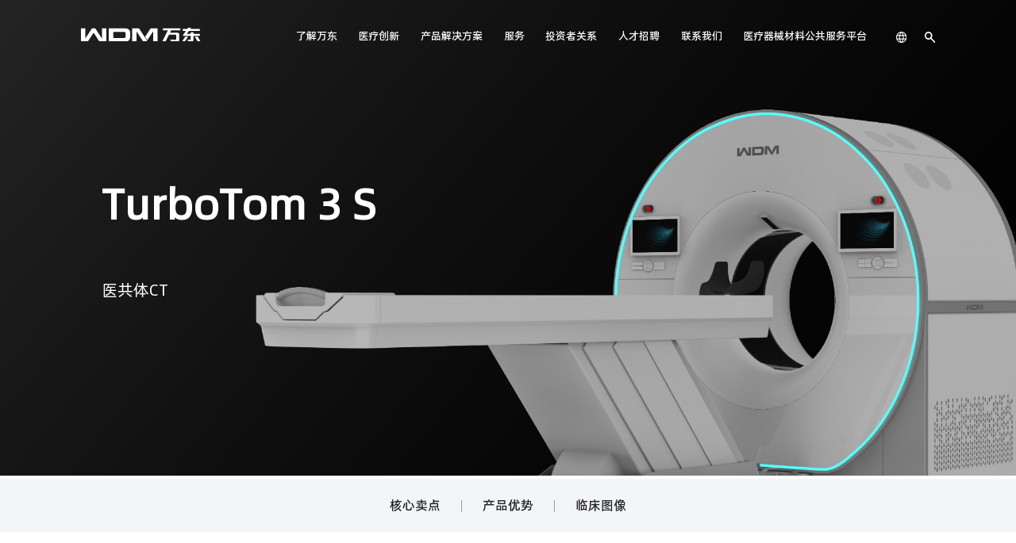

--- FILE ---
content_type: text/html; charset=utf-8
request_url: https://www.wandong.com.cn/list-126-1.html
body_size: 7012
content:
<!DOCTYPE html>
<html lang="zh-cn">
<head>
    <meta content="text/html; charset=utf-8" http-equiv="Content-Type" />
    <meta http-equiv="X-UA-Compatible" content="IE=edge" />
    <meta name="format-detection" content="telephone=no" />
    <meta name="viewport" content="width=device-width, initial-scale=1, maximum-scale=1.0, user-scalable=no" />
    <title>TurboTom 3 S - 万东医疗</title>
    <meta name="keywords" content="万东医疗" />
    <meta name="description" content="万东医疗" />
    <link rel="stylesheet" type="text/css" href="/statics/web/fer/lib/pace/pace-theme-flash.css" />
    <script type="text/javascript" src="/statics/web/fer/lib/pace/pace.min.js"></script>

    <link rel="preload" href="/statics/web/fer/fonts/albb/albb.woff" as="font" type="font/woff2" crossorigin="anonymous" />
    <link rel="preload" href="/statics/web/fer/fonts/albb_medium/albb_medium.woff" as="font" type="font/woff2" crossorigin="anonymous" />
    <link rel="preload" href="/statics/web/fer/fonts/albb_semibold/albb_semibold.woff" as="font" type="font/woff2" crossorigin="anonymous" />
    <link rel="preload" href="/statics/web/fer/fonts/albb_heavy/albb_heavy.woff" as="font" type="font/woff2" crossorigin="anonymous" />

    <script type="text/javascript" src="/statics/web/fer/fan/rem.js"></script>

    <link rel="stylesheet" type="text/css" href="/statics/web/fer/css/animate.min.css" />

    <link rel="stylesheet" type="text/css" href="/statics/web/fer/css/comm.css?adf" />

    <script type="text/javascript" src="/statics/web/fer/lib/jquery-1.10.2.js?asdf"></script>

    <link rel="stylesheet" type="text/css" href="/statics/web/fer/css/video.css" />
    <script type="text/javascript" src="/statics/web/fer/fan/videotc.js"></script>

    <link rel="stylesheet" type="text/css" href="/statics/web/fer/lib/swiper.min.css" />
    <link rel="stylesheet" type="text/css" href="/statics/web/fer/css/products.css?adf" />
     <!--百度统计代码-->
    <!--百度统计代码-->
<script>
var _hmt = _hmt || [];
(function() {
  var hm = document.createElement("script");
  hm.src = "https://hm.baidu.com/hm.js?a9c574214fee1a0ac9b18d07d70387ef";
  var s = document.getElementsByTagName("script")[0]; 
  s.parentNode.insertBefore(hm, s);
})();
</script>

</head>
<body class="in_body albb_font">
    <div class="wrap topfr">
         <div class="wrap_c">
        <div class="fl">
            <a href="/"><img src="/statics/web/fer/upimg/logo.svg" class="img1" /><img src="/statics/web/fer/upimg/logo_btn.svg" class="img2" /></a>
        </div>
        <div class="fr">
            <div class="menufr">
                <ul>
                                                                                                                                                                                                                                                                                                                                                                                                                                                                                                                         <!-- 了解万东  服务 伪二级导航 -->

                                         <li class="h_sub">
                            <div class="tmc_t">
                                <a href="/list-2-1.html" class="w_pc">了解万东</a>
                                <a href="javascript:void(0);" class="w_wap">了解万东</a>
                            </div>
                            <div class="tmc_c tmc_c3">
                                <div class="tmcc3_lv1">
                                    <!-- <div class="tc3v1_li no_sub">
                                        <div class="tc3v1i_t">
                                            <a href="/list-2-1.html#dw_01" class="a1">简介</a>
                                        </div>
                                    </div>
                                    <div class="tc3v1_li no_sub">
                                        <div class="tc3v1i_t">
                                            <a href="/list-2-1.html#dw_02" class="a1">愿景</a>
                                        </div>
                                    </div>
                                    <div class="tc3v1_li no_sub">
                                        <div class="tc3v1i_t">
                                            <a href="/list-2-1.html#dw_03" class="a1">研发</a>
                                        </div>
                                    </div>
                                    <div class="tc3v1_li no_sub">
                                        <div class="tc3v1i_t">
                                            <a href="/list-2-1.html#dw_04" class="a1">历史</a>
                                        </div>
                                    </div>
                                    <div class="tc3v1_li no_sub">
                                        <div class="tc3v1i_t">
                                            <a href="/list-2-1.html#dw_05" class="a1">荣誉</a>
                                        </div>
                                    </div> -->
                                    <div class="tc3v1_li no_sub">
                                        <div class="tc3v1i_t">
                                            <a href="/list-2-1.html" class="a1">关于万东</a>
                                        </div>
                                    </div>
                                    <div class="tc3v1_li no_sub">
                                        <div class="tc3v1i_t">
                                            <a href="/list-56-1.html" class="a1">新闻</a>
                                        </div>
                                    </div>
                                </div>
                            </div>
                        </li>
                                        
                                        
                    
                                        
                    
                                                                                                                                                                                                                                                                                                                                                                                                                                                                                                   <!-- 医疗创新/投资者关系/人才招聘  二级导航-->
                     <li class="h_sub">
                        <div class="tmc_t">
                            <a href="/list-24-1.html" class="w_pc">医疗创新</a>
                            <a href="javascript:void(0);" class="w_wap">医疗创新</a>
                        </div>
                        <div class="tmc_c tmc_c3">
                            <div class="tmcc3_lv1">
                                                                                                                                <div class="tc3v1_li no_sub">
                                    <div class="tc3v1i_t">
                                        <a href="/list-24-1.html" class="a1">践行健康中国</a>
                                    </div>
                                </div>
                                                                                                <div class="tc3v1_li no_sub">
                                    <div class="tc3v1i_t">
                                        <a href="/list-25-1.html" class="a1">高端装备自主可控</a>
                                    </div>
                                </div>
                                                                                                <div class="tc3v1_li no_sub">
                                    <div class="tc3v1i_t">
                                        <a href="/list-26-1.html" class="a1">以无界 创新界</a>
                                    </div>
                                </div>
                                                                                                <div class="tc3v1_li no_sub">
                                    <div class="tc3v1i_t">
                                        <a href="/list-27-1.html" class="a1">追踪大脑的秘密</a>
                                    </div>
                                </div>
                                                                                                <div class="tc3v1_li no_sub">
                                    <div class="tc3v1i_t">
                                        <a href="/list-28-1.html" class="a1">医疗研究院</a>
                                    </div>
                                </div>
                                                                                            </div>
                        </div>
                    </li>
                                        
                    
                                                                                                                                                                                                                                                                                                                                                                                                                                                          <!-- 产品解决方案   三级导航-->
                    <li class="h_sub">
                        <div class="tmc_t">
                            <a href="/list-4-1.html" class="w_pc">产品解决方案</a>
                            <a href="javascript:void(0);" class="w_wap">产品解决方案</a>
                        </div>
                        <div class="tmc_c tmc_c3">
                            <div class="tmcc3_lv1">
                                                                                                <div class="tc3v1_li h_sub">
                                        <div class="tc3v1i_t">
                                            <a href="javascript:;" class="w_pc">磁共振成像系统</a>
                                            <a href="javascript:void(0);" class="w_wap">磁共振成像系统</a>
                                        </div>
                                        <div class="tc3v1i_c">
                                                                                                                                                                                                                            <div class="tmc3v1_li no_sub">
                                                <div class="tmc3v1i_t"><a href="/list-501-1.html" class="">i_space 3.0T系列</a></div>
                                            </div>
                                                                                                                                                                                                                            <div class="tmc3v1_li no_sub">
                                                <div class="tmc3v1i_t"><a href="/list-65-1.html" class="">无液氦i_Vision 1.5T系列</a></div>
                                            </div>
                                                                                                                                                                                                                            <div class="tmc3v1_li no_sub">
                                                <div class="tmc3v1i_t"><a href="/list-77-1.html" class="">大孔径i_Field 1.5T系列</a></div>
                                            </div>
                                                                                                                                                                                                                            <div class="tmc3v1_li no_sub">
                                                <div class="tmc3v1i_t"><a href="/list-489-1.html" class="">i_Space 1.5T系列</a></div>
                                            </div>
                                                                                                                                                                                                                            <div class="tmc3v1_li h_sub">
                                                <div class="tmc3v1i_t"><a href="javascript:;" class="w_pc">永磁 i_Open系列</a><a href="javascript:void(0);" class="w_wap">永磁 i_Open系列</a></div>
                                                <div class="tmc3v1i_c">
                                                                                                                                                            <p><a href="/list-81-1.html">i_Open 0.5T</a></p>
                                                                                                        <p><a href="/list-80-1.html">i_Open 0.4T/0.36T/0.3T</a></p>
                                                                                                                                                        </div>
                                            </div>
                                                                                                                                                                            </div>
                                    </div>
                                                                <div class="tc3v1_li h_sub">
                                        <div class="tc3v1i_t">
                                            <a href="javascript:;" class="w_pc">血管介入治疗系统</a>
                                            <a href="javascript:void(0);" class="w_wap">血管介入治疗系统</a>
                                        </div>
                                        <div class="tc3v1i_c">
                                                                                                                                                                                                                            <div class="tmc3v1_li no_sub">
                                                <div class="tmc3v1i_t"><a href="/list-400-1.html" class="">CGO-5200 Pro</a></div>
                                            </div>
                                                                                                                                                                                                                            <div class="tmc3v1_li no_sub">
                                                <div class="tmc3v1i_t"><a href="/list-600-1.html" class="">CGO-5100系列</a></div>
                                            </div>
                                                                                                                                                                            </div>
                                    </div>
                                                                <div class="tc3v1_li h_sub">
                                        <div class="tc3v1i_t">
                                            <a href="javascript:;" class="w_pc">X射线计算机体层摄影设备</a>
                                            <a href="javascript:void(0);" class="w_wap">X射线计算机体层摄影设备</a>
                                        </div>
                                        <div class="tc3v1i_c">
                                                                                                                                                                                                                            <div class="tmc3v1_li no_sub">
                                                <div class="tmc3v1i_t"><a href="/list-465-1.html" class="">TurboTom 5 PRO</a></div>
                                            </div>
                                                                                                                                                                                                                            <div class="tmc3v1_li no_sub">
                                                <div class="tmc3v1i_t"><a href="/list-556-1.html" class="">TurboTom 1 S</a></div>
                                            </div>
                                                                                                                                                                            </div>
                                    </div>
                                                                <div class="tc3v1_li h_sub">
                                        <div class="tc3v1i_t">
                                            <a href="javascript:;" class="w_pc">数字化X射线摄影透视系统</a>
                                            <a href="javascript:void(0);" class="w_wap">数字化X射线摄影透视系统</a>
                                        </div>
                                        <div class="tc3v1i_c">
                                                                                                                                                                                                                            <div class="tmc3v1_li no_sub">
                                                <div class="tmc3v1i_t"><a href="/list-418-1.html" class="">WD-CBCT600系列</a></div>
                                            </div>
                                                                                                                                                                                                                            <div class="tmc3v1_li h_sub">
                                                <div class="tmc3v1i_t"><a href="javascript:;" class="w_pc">动态DR</a><a href="javascript:void(0);" class="w_wap">动态DR</a></div>
                                                <div class="tmc3v1i_c">
                                                                                                                                                            <p><a href="/list-566-1.html">新东方1000F7系列</a></p>
                                                                                                                                                        </div>
                                            </div>
                                                                                                                                                                            </div>
                                    </div>
                                                                <div class="tc3v1_li h_sub">
                                        <div class="tc3v1i_t">
                                            <a href="javascript:;" class="w_pc">直接X射线成像系统</a>
                                            <a href="javascript:void(0);" class="w_wap">直接X射线成像系统</a>
                                        </div>
                                        <div class="tc3v1i_c">
                                                                                                                                                                                                                            <div class="tmc3v1_li h_sub">
                                                <div class="tmc3v1i_t"><a href="javascript:;" class="w_pc">全幅DR</a><a href="javascript:void(0);" class="w_wap">全幅DR</a></div>
                                                <div class="tmc3v1i_c">
                                                                                                                                                            <p><a href="/list-67-1.html">新东方1000L系列</a></p>
                                                                                                                                                        </div>
                                            </div>
                                                                                                                                                                                                                            <div class="tmc3v1_li h_sub">
                                                <div class="tmc3v1i_t"><a href="javascript:;" class="w_pc">百微DR</a><a href="javascript:void(0);" class="w_wap">百微DR</a></div>
                                                <div class="tmc3v1i_c">
                                                                                                                                                            <p><a href="/list-250-1.html">新东方1000X5/X6</a></p>
                                                                                                                                                        </div>
                                            </div>
                                                                                                                                                                            </div>
                                    </div>
                                                                <div class="tc3v1_li h_sub">
                                        <div class="tc3v1i_t">
                                            <a href="javascript:;" class="w_pc">平板胃肠诊断系统</a>
                                            <a href="javascript:void(0);" class="w_wap">平板胃肠诊断系统</a>
                                        </div>
                                        <div class="tc3v1i_c">
                                                                                                                                                                                                                            <div class="tmc3v1_li no_sub">
                                                <div class="tmc3v1i_t"><a href="/list-443-1.html" class="">DRF-8系列</a></div>
                                            </div>
                                                                                                                                                                                                                            <div class="tmc3v1_li no_sub">
                                                <div class="tmc3v1i_t"><a href="/list-68-1.html" class="">DRF-7系列</a></div>
                                            </div>
                                                                                                                                                                            </div>
                                    </div>
                                                                <div class="tc3v1_li h_sub">
                                        <div class="tc3v1i_t">
                                            <a href="javascript:;" class="w_pc">数字平板乳腺系统</a>
                                            <a href="javascript:void(0);" class="w_wap">数字平板乳腺系统</a>
                                        </div>
                                        <div class="tc3v1i_c">
                                                                                                                                                                                                                            <div class="tmc3v1_li no_sub">
                                                <div class="tmc3v1i_t"><a href="/list-589-1.html" class="">DM-3系列</a></div>
                                            </div>
                                                                                                                                                                                                                            <div class="tmc3v1_li no_sub">
                                                <div class="tmc3v1i_t"><a href="/list-210-1.html" class="">DM-2系列</a></div>
                                            </div>
                                                                                                                                                                            </div>
                                    </div>
                                                                <div class="tc3v1_li h_sub">
                                        <div class="tc3v1i_t">
                                            <a href="javascript:;" class="w_pc">移动式X射线机</a>
                                            <a href="javascript:void(0);" class="w_wap">移动式X射线机</a>
                                        </div>
                                        <div class="tc3v1i_c">
                                                                                                                                                                                                                            <div class="tmc3v1_li no_sub">
                                                <div class="tmc3v1i_t"><a href="/list-505-1.html" class="">M800-1系列</a></div>
                                            </div>
                                                                                                                                                                            </div>
                                    </div>
                                                                                                <!-- <div class="tc3v1_li h_sub">
                                    <div class="tc3v1i_t">
                                        <a href="#" class="w_pc">直接X射线成像系统DR</a>
                                        <a href="javascript:void(0);" class="w_wap">直接X射线成像系统DR</a>
                                    </div>
                                    <div class="tc3v1i_c">
                                        <div class="tmc3v1_li h_sub">
                                            <div class="tmc3v1i_t"><a href="#" class="w_pc">全幅DR</a><a href="javascript:void(0);" class="w_wap">全幅DR</a></div>
                                            <div class="tmc3v1i_c">
                                                <p><a href="/list-67-1.html">新东方1000L系列</a></p>
                                            </div>
                                        </div>
                                    </div>
                                </div>
                                <div class="tc3v1_li h_sub">
                                    <div class="tc3v1i_t">
                                        <a href="#" class="w_pc">平板胃肠诊断系统DRF</a>
                                        <a href="javascript:void(0);" class="w_wap">平板胃肠诊断系统DRF</a>
                                    </div>
                                    <div class="tc3v1i_c">
                                        <div class="tmc3v1_li no_sub">
                                            <div class="tmc3v1i_t"><a href="/list-68-1.html" class="">DRF-6/7系列</a></div>
                                        </div>


                                    </div>
                                </div>
                                <div class="tc3v1_li h_sub">
                                    <div class="tc3v1i_t">
                                        <a href="#" class="w_pc">移动式X射线机MDR</a>
                                        <a href="javascript:void(0);" class="w_wap">移动式X射线机MDR</a>
                                    </div>
                                    <div class="tc3v1i_c">
                                        <div class="tmc3v1_li no_sub">
                                            <div class="tmc3v1i_t"><a href="/list-69-1.html" class="">慧眼折叠臂移动DR</a></div>
                                        </div>
                                    </div>
                                </div> -->
                            </div>
                        </div>
                    </li>
                                        
                    
                                                                                                                                                                                                                                                                                                                                                                                                                                                                                                   <!-- 了解万东  服务 伪二级导航 -->

                                        <li class="h_sub">
                        <div class="tmc_t">
                            <a href="/list-5-1.html" class="w_pc">服务</a>
                            <a href="javascript:void(0);" class="w_wap">服务</a>
                        </div>
                        <div class="tmc_c tmc_c3">
                            <div class="tmcc3_lv1">
                                <div class="tc3v1_li no_sub">
                                    <div class="tc3v1i_t">
                                        <a href="/list-5-1.html#fwfg" class="a1">服务覆盖</a>
                                    </div>
                                </div>
                                <div class="tc3v1_li no_sub">
                                    <div class="tc3v1i_t">
                                        <a href="/list-5-1.html#fwys" class="a1">服务优势</a>
                                    </div>
                                </div>
                                <div class="tc3v1_li no_sub">
                                    <div class="tc3v1i_t">
                                        <a href="/list-5-1.html#fwtx" class="a1">服务热线</a>
                                    </div>
                                </div>
                               
                            </div>
                        </div>
                        
                    </li>
                                        
                                        
                    
                                        
                    
                                                                                                                                                                                             <!-- 医疗创新/投资者关系/人才招聘  二级导航-->
                     <li class="h_sub">
                        <div class="tmc_t">
                            <a href="/list-14-1.html" class="w_pc">投资者关系</a>
                            <a href="javascript:void(0);" class="w_wap">投资者关系</a>
                        </div>
                        <div class="tmc_c tmc_c3">
                            <div class="tmcc3_lv1">
                                                                                                                                <div class="tc3v1_li no_sub">
                                    <div class="tc3v1i_t">
                                        <a href="/list-14-1.html" class="a1">万东基本情况</a>
                                    </div>
                                </div>
                                                                                                <div class="tc3v1_li no_sub">
                                    <div class="tc3v1i_t">
                                        <a href="/list-70-1.html" class="a1">信息披露</a>
                                    </div>
                                </div>
                                                                                            </div>
                        </div>
                    </li>
                                        
                    
                                                                                                                                                                                             <!-- 医疗创新/投资者关系/人才招聘  二级导航-->
                     <li class="h_sub">
                        <div class="tmc_t">
                            <a href="/list-59-1.html" class="w_pc">人才招聘</a>
                            <a href="javascript:void(0);" class="w_wap">人才招聘</a>
                        </div>
                        <div class="tmc_c tmc_c3">
                            <div class="tmcc3_lv1">
                                                                                                                                <div class="tc3v1_li no_sub">
                                    <div class="tc3v1i_t">
                                        <a href="/list-59-1.html" class="a1">校园招聘</a>
                                    </div>
                                </div>
                                                                                                <div class="tc3v1_li no_sub">
                                    <div class="tc3v1i_t">
                                        <a href="/list-60-1.html" class="a1">社会招聘</a>
                                    </div>
                                </div>
                                                                                            </div>
                        </div>
                    </li>
                                        
                    
                                                                                                          <!-- 联系我们 一级导航 -->
                    <li class="no_sub">
                        <div class="tmc_t"><a href="/list-8-1.html" class="">联系我们</a></div>
                    </li>
                                        
                    
                                                                                                                                                                                                                                                                                                                                                                                                                                                                                                                                                                                                                                                                                                                                                                                                                                                                                                                                                                                                                                                                                                                                                                                                                                                                                                                                                                                                                                                                                                                                                                                                                                                                                                                                                                                                                                                                                                                                                                                                                                                                                                                                                                                                                                                                                                                                                                                                                                                                                                                                                                                                                                                                                                                                                                                                                                                                                                                                                                                                                                                                                                                                                                                                                                                                                                                                                                                                                                                                                                                                                                                                                                                                                                                                                                                                                                                                                                                                                                                                                                                                                                                                                                                                                                                                                                                                                                                                                                                                                                                                                                                                                                                                                                                                                                                                                                                                                                                                                                                                                                                                                                                                                                                                                                                                                                                                                                                                                                                                                                                                                                                                                                                                                                                                                                                                                                                                                                                                                                                                                                                                                                                                                                                                                                                                                                                                                                                                                                                                                                                                                                                                                                                                                                                                                                                                                                                                                                                                                                                                                                                                                                                                                                                                                                                                                                                                                                                                                                                                                                                                                                                                                                                                                                                                                                                                                                                                                                                                                                                                                                                                                                                                                                                                                                                                                                                                                                                                                                                                                                                                                                                                                                                                                                                                                                                                                                                                                                                                                                                                                                                                                                                                                                                                                                                                                                                                                                                                                                                                                                                                                                                                                                                                                                                                                                                                                                                                                                                                                                                                                                                                                                                                                                                                                                                                                                                                                                                                                                                                                                                                                                                                                                                                                                                                                                                                                                                                                                                                                                                                                                                                                                                                                                                                                                                                                                                                                                                                                                                                                                                                                                                                                                                                                                                                                                                                                                                                                                                                                                                                                                                                                                                                                                                                                                                                                                                                                                                                                                                                                                                                                                                                                                                                                                                                                                                                                                                                                                                                                                                                                                                                                                                                                                                                                                                                                                                                                                                                                                                                                                                                                                                                                                                                                                                                                                                                                                                                                                                                                                                                                                                                                                                                                                                                                                                                                                                                                                                                                                                                                                                                                                                                                                                                                                                                                                                                                                                                                                                                                                                                                                                                                                                                                                                                                                                                                                                                                                                                                                                                                                                                                                                                                                                                                                                                                                                                                                                                                                                                                                                                                                                                                                                                                                                                                                                                                                                                                                                                                                                                                                                                                                                                                                                                                                                                                                                                                                                                                                                                                                                                                                                                                                                                                                                                                                                                                                                                                                                                                                                                                                                                                                                                                                                                                                                                                                                                                                                                                                                                                                                                                                                                                                                                                                                                                                                                                                                                                                                                                                                                                                                                                                                                                                                                                                                                                                                                                                                                                                                                                               <!-- 了解万东  服务 伪二级导航 -->

                                        
                                        <li class="h_sub">
                        <div class="tmc_t">
                            <a href="/list-473-1.html" class="w_pc">医疗器械材料公共服务平台</a>
                            <a href="javascript:void(0);" class="w_wap">医疗器械材料公共服务平台</a>
                        </div>
                        <div class="tmc_c tmc_c3">
                            <div class="tmcc3_lv1" style="height:auto;">
                                <div class="tc3v1_li no_sub">
                                    <div class="tc3v1i_t">
                                        <a href="/list-473-1.html" class="a1">信息服务</a>
                                    </div>
                                </div>
                                <div class="tc3v1_li no_sub">
                                    <div class="tc3v1i_t">
                                        <a href="/list-474-1.html" class="a1">技术服务</a>
                                    </div>
                                </div>
                                <div class="tc3v1_li no_sub">
                                    <div class="tc3v1i_t">
                                        <a href="/list-475-1.html" class="a1">产业服务</a>
                                    </div>
                                </div>
                               <div class="tc3v1_li no_sub">
                                    <div class="tc3v1i_t">
                                        <a href="/list-476-1.html" class="a1">培训服务</a>
                                    </div>
                                </div>
                                <div class="tc3v1_li no_sub">
                                    <div class="tc3v1i_t">
                                        <a href="/list-477-1.html" class="a1">医疗器械材料技术委员会</a>
                                    </div>
                                </div>
                                <div class="tc3v1_li no_sub">
                                    <div class="tc3v1i_t">
                                        <a href="/list-550-1.html" class="a1">医疗器械材料生产信息数据库</a>
                                    </div>
                                </div>
                            </div>
                        </div>
                        
                    </li>
                                        
                    
                                        
                    
                                                                                                                                                                                                                                                                                                                                                                                                                                                                                                                                                                                                                                                                                                                                                                                                                                                                                                                                                                                                                                                                                                                                                                                                                                                                                                                                                                                                                                                                                                                                                                                                                                                                                                                                                                                                                                                                                                                                                                                                                                                                                                                                                                                                                                                                                                                                                                                                                                                                                                                                                                                                                                                                                                                                                                                                                                                                                                                                                                                                                                                                                                                                                                                                                                                                                                                                                                                                                                                                                                                                                                                                                                                                                                                                                                             
                    <li class="li1 w_wap">&nbsp;</li>
                </ul>
            </div>
            <div class="tr_other">
                <div href="#" class="a1">
                    <div class="lang">
                        <a href="https://www.wandong.com.cn/">Chinese</a>
                        <a href="https://en.wandong.com.cn/">English</a>
                        <a href="https://es.wandong.com.cn/">Spanish</a>
                    </div>
                </div>
                <a href="#" class="a2"></a>
            </div>
            <div class="mtmenu_click"><a href="javascript:void(0);"></a></div>
        </div>
    </div>
<script>
    $(document).ready(function(){
        $("div.a1").hover(function(){
            $("div.a1 .lang").css("display","block");
        },function(){
            $("div.a1 .lang").css("display","none");
        });
    });
</script>    </div>

    <div class="ny-proban wow fadeIn">
        <img src="/uploadfile/2024/0311/20240311052021598.png" alt="TURBOTOM 1600系列" class="wow pulse">
        <div class="ny-content">
            <div class="ny-bantxt wow zoomIn">
                <h2>TurboTom 3 S</h2>
                <p>医共体CT</p>
            </div>
        </div>
    </div>
        <div class="wrap navfr">
        <div class="dwem_c">
            <div class="wrap_c wow fadeInUp" data-wow-delay=".3s">
                <ul>
                    <li><a href="#hxmd">核心卖点</a></li>
                    <li><a href="#cpys">产品优势</a></li>
                    <li><a href="#lctx">临床图像</a></li>
                </ul>
            </div>
        </div>

    </div>
    
            <div class="ny-padd  " id="hxmd">
        <div class="ny-content wow fadeInUp">
            <div class="ny-protit">
                <h2>核心卖点</h2>
            </div>
        </div>
        <div class="wap-flex ny-protop wow fadeInUp">
            <div class="ny-protxt">
                <h4>高散热,低磨损</h4><p>5M液态金属轴承球管</p><h4>Ultra超维成像平台</h4><p>0.49s/360°快扫描</p><h4>高清低剂量</h4><p>全方位低剂量技术</p><h4>智能高效检查流程</h4><p>慧眼 3D-AI导航系统</p><p>OneDock智能控制系统</p>            </div>
            <div class="ny-propic">
                <img src="/uploadfile/2024/0311/20240311051934567.png" alt="">
            </div>
        </div>
    </div>
        
        
            <div class="ny-pro3jspt " style="background: url('/statics/web/fer/upimg/prd_03.jpg') center no-repeat;background-size:cover;" id="cpys">
        <div class="ny-content wap-flex">
            <div class="ny-pro3jspt-txt wow fadeInUp">
                <h4>液态金属轴承球管</h4>
                <p>降低系统磨损延长球管使用寿命，高散热保障连续大量扫描需求。</p>            </div>
            <div class="ny-pro3jspt-pic wow fadeInUp">
                <img src="/uploadfile/2024/0311/20240311051948441.png" alt="">
            </div>
        </div>
    </div>
        

    <div class="wrap zprd_02 zprd_08">
        <div class="ny-content wap-flex">
            <ul class="ny-powerlist wap-flex wow fadeInUp">
                                                <li>
                    <h4>等效高功率</h4>
                    <div class="aniimg">
                        <img src="/uploadfile/2024/0312/20240312021445546.png" alt="">
                    </div>
                    <p style="text-align:left;">系统等效最高功率可达166kW，带来澎湃动力体验。</p>
                </li>
                                <li>
                    <h4>0.5mm薄层成像+0.49s/360°转速</h4>
                    <div class="aniimg">
                        <img src="/uploadfile/2024/0312/20240312085152613.jpg" alt="">
                    </div>
                    <p style="text-align:left;">速度与高清成像结合，提升患者检查舒适度与图像诊断精准度，降低运动伪影发生的概率。</p>
                </li>
                                            </ul>
        </div>
    </div>

    <div class="wrap zprd_09">
        <div class="ny-content">
            <div class="ny-content wow fadeInUp">
                <div class="ny-protit">
                    <h2>Ultra超维成像平台</h2>
                </div>
            </div>
        </div>
    </div>

    <div class="wrap zprd_01 zprd_10">
        <div class="zprd_01_l"><img src="/uploadfile/2024/0311/20240311052045956.png" /></div>
        <div class="zprd_01_r">
            <ul>
                                                <li>
                    <div class="zprd_01r_c">
                        <p class="p1">强降噪设计</p>
                        <p class="p2">集成探测器芯片，低电子噪声，在低剂量条件下亦能获取高清图像。</p>
                    </div>
                </li>
                                <li>
                    <div class="zprd_01r_c">
                        <p class="p1">高性能材料</p>
                        <p class="p2">基于硫氧化钆主晶格结构优化技术，减少余辉并提高光输出量，使得探测器稳步运行在低电子噪声状态。</p>
                    </div>
                </li>
                                <li>
                    <div class="zprd_01r_c">
                        <p class="p1">恒温自动调控</p>
                        <p class="p2">搭载自动化恒温技术，可对探测器内部进行多点温度实时监测，并通过热调节系统进行动态控制调节，实现腔内温度恒定，保障探测器系统的稳定。</p>
                    </div>
                </li>
                                                
            </ul>
        </div>
    </div>

    <div class="wrap zprd_11">
        <div class="zprd_11_t">
            <div class="ny-content">
                <div class="ny-protit">
                    <h2>高清&低剂量</h2>
                </div>
            </div>
        </div>
        <div class="zprd_11_c">
            <div class="fr"><img src="/statics/web/fer/upimg/prd_29.jpg" /></div>
            <div class="fl">
                <ul>
                                                            <li>
                        <p class="p1">ImageClarity双域降噪迭代算法</p>
                        <p class="p2">在数据域和图像域进行双域迭代降噪，对伪影和噪声进行逐级优化处理，并保持和还原真实信号，在提升低对比度分辨率的同时保持系统高分辨率能力。</p>
                        
                    </li>
                                        <li>
                        <p class="p1">多重低剂量技术</p>
                        <p class="p2">DoseClarity 智能光子调节技术、FiltrationClarity 金属滤过、ChildClarity 儿童低剂量算法，根据实际情况，进行个性化剂量调控，大幅降低辐射剂量。</p>
                        
                    </li>
                                                            
                </ul>
            </div>
        </div>
    </div>
    
            <div class="wrap zprd_04">
        <div class="zprd_04_t">
            <div class="ny-content">
                <div class="ny-protit">
                    <h2>智能高效检查流程</h2>
                </div>
            </div>
        </div>
        <div class="zprd_04_l"><img src="/uploadfile/2024/0311/20240311054024468.png" /></div>
        <div class="zprd_04_r">
            <div class="zprd_04r_c">
                <p class="p1">慧眼 3D-AI导航系统</p>
                <p class="p2">自动识别体位和体型，自动定位像扫描范围设定，隔室精准摆位</p>
                <p class="p4">&nbsp;</p>
                <p class="p1">OneDock<br/>智能控制系统</p>
                <p class="p2">一站式床旁触控系统，一键摆位操作便捷</p>
            </div>
        </div>
    </div>
    <div class="wrap zprd_05">
        <div class="ny-content">
            <img src="/statics/web/fer/upimg/prd_14.jpg" />
        </div>
    </div>

    <div class="wrap zprd_06">
        <div class="ny-content">
            <div class="fr"><img src="" /></div>
            <div class="fl">
                <ul>
                    <li>
                        <p class="p1"></p>
                        <p class="p2"></p>
                    </li>
                    <li>
                        <p class="p1"></p>
                        <p class="p2"></p>
                    </li>
                </ul>
            </div>
        </div>
    </div>
        


    <div class="wrap zprd_07" id="lctx">
        <div class="ny-content">
            <div class="ny-protit">
                <h2>临床图像</h2>
            </div>
            <div class="zprd_07_c">
                <ul>
                                                            <li><img src="/statics/web/fer/upimg/prd_17.jpg" /></li>
                                         <li><img src="/statics/web/fer/upimg/prd_22.jpg" /></li>
                                         <li><img src="/statics/web/fer/upimg/prd_16.jpg" /></li>
                                         <li><img src="/statics/web/fer/upimg/prd_19.jpg" /></li>
                                         <li><img src="/statics/web/fer/upimg/prd_15.jpg" /></li>
                                         <li><img src="/statics/web/fer/upimg/prd_18.jpg" /></li>
                                         <li><img src="/statics/web/fer/upimg/prd_20.jpg" /></li>
                                         <li><img src="/statics/web/fer/upimg/prd_21.jpg" /></li>
                                                         </ul>
            </div>
        </div>
    </div>







    <div class="ny-xgcpbox  ny-content wow fadeInUp">
        <div class="ny-protit">
            <h2>相关产品</h2>
            <div class="ny-xgcpbtn ny-swiperbtn wap-flex">
                <div class="swiper-button-prev"></div>
                <div class="swiper-button-next"></div>
            </div>
        </div>
        <div class="swiper">
            <ul class="swiper-wrapper">
                                                <li class="swiper-slide">
                    <a href="/list-390-1.html">
                        <div class="aniimg">
                            <img src="/uploadfile/2024/0507/20240507022921692.jpg" alt="">
                        </div>
                        <div class="ny-xgcptxt">
                            <h4>128云CT</h4>
                            <p>X射线计算机体层摄影设备</p>
                        </div>
                    </a>
                </li>
                                <li class="swiper-slide">
                    <a href="/list-336-1.html">
                        <div class="aniimg">
                            <img src="/uploadfile/2024/0507/20240507023132679.jpg" alt="">
                        </div>
                        <div class="ny-xgcptxt">
                            <h4>CT 3系列</h4>
                            <p>X射线计算机体层摄影设备</p>
                        </div>
                    </a>
                </li>
                                            </ul>
        </div>
    </div>




    <div class="wrap btn_01" >

    <div class="wrap_c">
        <ul>
            <li>
                <div class="fl"><img src="/statics/web/fer/upimg/w/wd_logo.png"><b>万东医疗<br />
官方微信公众号</b> </div>
                <div class="fr"><img src="/statics/web/fer/upimg/w/btn_01.png"> </div>
            </li>
            <li>
                <div class="fl"><img src="/statics/web/fer/upimg/w/wd_logo.png"><b>万东技服<br />
官方微信公众号</b> </div>
                <div class="fr"><img src="/statics/web/fer/upimg/w/btn_01.png"> </div>
            </li>
            <li>
                <div class="fl"><img src="/statics/web/fer/upimg/w/wly_logo.png"><b>万里云<br />
官方微信公众号</b> </div>
                <div class="fr"><img src="/statics/web/fer/upimg/w/btn_01.png"> </div>
            </li>
        </ul>
    <!--    <ul>
            <li><img src="/statics/web/fer/upimg/btn_01.jpg" class="w_pc" /><img src="/statics/web/fer/upimg/btn_01_wap.jpg" class="w_wap" /></li>
            <li><img src="/statics/web/fer/upimg/btn_02.jpg" class="w_pc" /><img src="/statics/web/fer/upimg/btn_02_wap.jpg" class="w_wap" /></li>
            <li><img src="/statics/web/fer/upimg/btn_03.jpg" class="w_pc" /><img src="/statics/web/fer/upimg/btn_03_wap.jpg" class="w_wap" /></li>
        </ul>-->
    </div>
</div>

<div class="wrap btn_02">
    <div class="wrap_c">
        <div class="btn_02_l">
           <!-- <div class="fl">
                <a href="#"><img src="/statics/web/fer/upimg/logo_btn.svg" /></a>
            </div>-->
            <div class="fc">
                <dl>
                    <dt><a href="/list-65-1.html">产品解决方案</a></dt>
                    <dd><a href="/list-65-1.html">磁共振成像系统</a></dd>
                    <dd><a href="/list-67-1.html">直接X射线成像系统</a></dd>
                    <dd><a href="/list-443-1.html">平板胃肠诊断系统</a></dd>
                    <dd><a href="/list-505-1.html">移动式X射线机</a></dd>

                </dl>
                <dl>
                    <dt><a href="/list-2-1.html">了解万东</a></dt>
                    <!-- <dd><a href="/list-2-1.html#dw_01">简介</a></dd>
                    <dd><a href="/list-2-1.html#dw_02">愿景</a></dd>
                    <dd><a href="/list-2-1.html#dw_03">研发</a></dd>
                    <dd><a href="/list-2-1.html#dw_04">历史</a></dd>
                    <dd><a href="/list-2-1.html#dw_05">荣誉</a></dd> -->
                    <dd><a href="/list-2-1.html">关于万东</a></dd>
                    <dd><a href="/list-56-1.html">新闻</a></dd>

                </dl>
                <dl>
                    <dt><a href="/list-5-1.html">服务</a></dt>
                    <dd><a href="/list-5-1.html#fwfg">服务覆盖</a></dd>
                    <dd><a href="/list-5-1.html#fwys">服务优势</a></dd>
                    <dd><a href="/list-5-1.html#fwtx">服务热线</a></dd>
                </dl>
            </div>
        </div>
        <div class="fr">
            <p class="p1">联系我们</p>
            <p class="p2">010-84575764<br />
400-815-8800</p>
            <p class="p3">每日 AM 09:00 - PM 17:00</p>
        </div>
    </div>
</div>
<div class="wrap btn_link">
    <div class="wrap_c">
        <h3>友情链接:</h3>
        <div class="linkbox">
                                        <a href="https://www.wlycloud.com/"  target="_blank"  title="万里云"><!--<img src="/statics/web/fer/upimg/wly.png">-->万里云 </a>
                        <a href="https://www.midea.com/cn"  target="_blank"  title="美的集团"><!--<img src="/statics/web/fer/upimg/meidi.png">-->美的集团 </a>
                                        
        </div>
    </div>
</div>
<div class="wrap btn_03">
    <div class="wrap_c">
        <span class="fl">北京万东医疗科技股份有限公司 版权Copyright 2022 BJ wandong All Rights Reserved</span>
        <span class="fr"><a href="https://beian.miit.gov.cn/" target="_blank" style="color: #888;" >京ICP备12026976号-1</a> 互联网药品信息服务资格证书 （京）-非经营性-2021-0183</span>
    </div>
</div>
<div class="toTop">
    <a href="javascript:window.scrollTo({top: 0, behavior: 'smooth'})" id="btntop">
        <i><img src="/statics/web/fer/upimg/top.png"><img src="/statics/web/fer/upimg/top1.png"> </i>
    </a>
</div>

    <script type="text/javascript" src="/statics/web/fer/fan/inpage.js"></script>

    <script type="text/javascript" src="/statics/web/fer/lib/wow.min.js"></script>
    <script type="text/javascript" src="/statics/web/fer/lib/swiper.min.js"></script>
    <script type="text/javascript" src="/statics/web/fer/ny-products.js"></script>

    <script type="text/javascript">
        var _page = "";
        var wow = new WOW(
            {
                boxClass: 'wow',
                animateClass: 'animated',
                offset: 0,
                mobile: true,
                live: true,
                callback: function (box) {

                },
                scrollContainer: null
            }
        );
        wow.init();
    </script>
    <script>

        var swiper = new Swiper(".ny-xgcpbox .swiper", {
            slidesPerView: 2,
            spaceBetween: 30,
            loop: true,
            breakpoints: {
                992: {
                    slidesPerView: 1,
                    spaceBetween: 0
                },
            },
            navigation: {
                nextEl: ".ny-xgcpbtn .swiper-button-next",
                prevEl: ".ny-xgcpbtn .swiper-button-prev",
            },
        });
    </script>

    <script type="text/javascript" data-main="/statics/web/fer/main" src="/statics/web/fer/require.js" defer async="true"></script>
</body>
</html>


--- FILE ---
content_type: text/css
request_url: https://www.wandong.com.cn/statics/web/fer/css/comm.css?adf
body_size: 21450
content:
@charset "utf-8";
/* CSS Document */

::-webkit-scrollbar{width:5px;height:5px}::-webkit-scrollbar-track{border-radius:0;background:rgba(255,255,255,0)}::-webkit-scrollbar-thumb{border-radius:5px;background:#aaaaaa}::-webkit-scrollbar-thumb:hover{border-radius:5px;background:#aaaaaa}

@font-face {
    font-family: "albb";
    src: url("../fonts/albb/albb.woff") format("woff");
    font-style: normal;
    font-weight: normal;
    font-display:fallback;
}

@font-face {
    font-family: "albb";
    src: url("../fonts/albb/en.woff") format("woff");
    font-style: normal;
    font-weight: normal;
    font-display: fallback;
}



@font-face {
    font-family: "albb_medium";
    src: url("../fonts/albb_medium/albb_medium.woff") format("woff");
    font-style: normal;
    font-weight: normal;
    font-display: fallback;
}

@font-face {
    font-family: "albb_medium";
    src: url("../fonts/albb_medium/en.woff") format("woff"),url("../fonts/albb_medium/en.woff2") format("woff2");
    font-style: normal;
    font-weight: normal;
    font-display: fallback;
}



@font-face {
    font-family: "albb_semibold";
    src: url("../fonts/albb_semibold/albb_semibold.woff");
    font-style: normal;
    font-weight: normal;
    font-display: fallback;
}


@font-face {
    font-family: "albb_semibold";
    src: url("../fonts/albb_semibold/en.woff") format("woff"),url("../fonts/albb_semibold/en.woff2") format("woff2");
    font-style: normal;
    font-weight: normal;
    font-display: fallback;
}



@font-face {
    font-family: "albb_heavy";
    src: url("../fonts/albb_heavy/albb_heavy.woff");
    font-style: normal;
    font-weight: normal;
    font-display: fallback;
}

@font-face {
    font-family: "albb_heavy";
    src: url("../fonts/albb_heavy/en.woff") format("woff"),url("../fonts/albb_heavy/en.woff2") format("woff2");
    font-style: normal;
    font-weight: normal;
    font-display: fallback;
}


root{
  --hover_color:#254194;
}

body {
    font-family:-apple-system,BlinkMacSystemFont,PingFang SC,Microsoft YaHei,Arial;
    margin: 0;
    padding: 0;
    font-style: normal !important;
    font-variant: normal !important;
    color: #222;
    font-size: 12px;
    margin:0px auto;padding:0px;
}
.albb_font{font-family:albb;}

html{font-size:62.5%;}
a{
	color:#222;
	text-decoration:none;outline:none;transition:.3s linear;-webkit-transition:.3s linear;-o-transition:.3s linear;-moz-transition:.3s linear;
}
a:hover
{
    color:#d91622;
	text-decoration:none;outline:none;
}
a:focus{outline:none;text-decoration:none;}
.clear {
	clear:both;
	font-size:0px;
	line-height:0;
	height:0;
}
* html .clearfix {
	zoom: 1;
}
*:first-child+html .clearfix {
	zoom: 1;
}
.cell, .cell2, .cell3 {
	border-collapse:collapse;
	border-spacing:0;
}
.fl {
	float:left;}
.fr {
	float:right;}
a,img{border:0px;}

br{font-family:SimSun;}

p{margin:0px;padding:0px;line-height:1.75;}
i{margin:0px;padding:0px;font-style:normal;}
ul{margin:0px;padding:0px;list-style:none;}
ul li{margin:0px;padding:0px;list-style:none;}
br{margin:0px;padding:0px;}
.clearheight{width:100%;height:1px;overflow:hidden;}
input,select,textarea{font-family: 'albb',Arial,'Microsoft Yahei','微软雅黑',SimSun,Arial,tahoma,arial !important;outline:none;}
input::-ms-clear, input::-ms-reveal{
        display: none;
  }
input[type="text"]:disabled
{
background-color: #999;
}
input::-moz-placeholder { /* Mozilla Firefox 4 to 18 */
    color: #999;
}

input::-moz-placeholder { /* Mozilla Firefox 19+ */
    color: #999;
}

input:-ms-input-placeholder {
    color: #999;
}

input::-webkit-input-placeholder {
    color: #999;
}

input[type="text"], input[type="button"], input[type="submit"], input[type="reset"], select, textarea,button {
    -webkit-appearance: none;-webkit-tap-highlight-color:rgba(255,255,255,0);
}
input:-webkit-autofill {
    -webkit-box-shadow: 0 0 0px 100px white inset;-webkit-tap-highlight-color:rgba(255,255,255,0);
}
input[type=button],input[type=text],input[type=password]{-webkit-appearance:none;outline:none}

a,a:hover,a:active,a:visited,a:link,a:focus{
    -webkit-tap-highlight-color:rgba(0,0,0,0);
    -webkit-tap-highlight-color: transparent;
    outline:none;
    background: none;
    text-decoration: none;
}

/*loading*/
.loading{width:100%;height:100%;overflow:hidden;position:fixed;left:0px;top:0px;z-index:9998;display:block;}
.loading b.b1{width:100%;height:100%;display:block;overflow:hidden;background-color:#004c98;position:absolute;left:0px;top:0%;}

.container{width:100%;}
.section{width:100%;background-color:#fff;}
.section .pagefr_n{width:100%;height:calc(100vh);overflow:hidden;display:flex;display:-webkit-flex;align-items:center;justify-content:center;transition:.3s linear;-webkit-transition:.3s linear;-o-transition:.3s linear;-moz-transition:.3s linear;}
.section.active .pagefr_n{transform:scale(1);-webkit-transform:scale(1);-moz-transform:scale(1);}

@-webkit-keyframes an_0 {
  0% {box-shadow:0 0 0px 0px rgba(24,152,242,0)}
  50% {box-shadow:0 0 10px 3px rgba(24,152,242,0.6)}
  100% {box-shadow:0 0 0px 0px rgba(24,152,242,0)}
}
 
@keyframes an_0 {
  0% {box-shadow:0 0 0px 0px rgba(24,152,242,0)}
  50% {box-shadow:0 0 10px 3px rgba(24,152,242,0.6)}
  100% {box-shadow:0 0 0px 0px rgba(24,152,242,0)}
}

@-webkit-keyframes an_02 {  
  0%{transform:rotate(360deg);-ms-transform:rotate(360deg);-moz-transform:rotate(360deg);-webkit-transform:rotate(360deg);-o-transform:rotate(360deg);}
  100% {transform:rotate(0deg);-ms-transform:rotate(0deg);-moz-transform:rotate(0deg);-webkit-transform:rotate(0deg);-o-transform:rotate(0deg);}
}
 
@keyframes an_02 {
  0%{transform:rotate(360deg);-ms-transform:rotate(360deg);-moz-transform:rotate(360deg);-webkit-transform:rotate(360deg);-o-transform:rotate(360deg);}
  100% {transform:rotate(0deg);-ms-transform:rotate(0deg);-moz-transform:rotate(0deg);-webkit-transform:rotate(0deg);-o-transform:rotate(0deg);}
}
.an_02{-webkit-animation-name:an_02;animation-name:an_02}


@-webkit-keyframes an_01 {
  0% {transform: scale(0.99, 0.99); -moz-transform: scale(0.99, 0.99); -webkit-transform: scale(0.99, 0.99);}
  50%{transform: scale(1, 1); -moz-transform: scale(1, 1); -webkit-transform: scale(1, 1);}
  100% {transform: scale(0.99, 0.99); -moz-transform: scale(0.99, 0.99); -webkit-transform: scale(0.99, 0.99);}
}
 
@keyframes an_01 {
  0% {transform: scale(0.99, 0.99); -moz-transform: scale(0.99, 0.99); -webkit-transform: scale(0.99, 0.99);}
  50%{transform: scale(1, 1); -moz-transform: scale(1, 1); -webkit-transform: scale(1, 1);}
  100% {transform: scale(0.99, 0.99); -moz-transform: scale(0.99, 0.99); -webkit-transform: scale(0.99, 0.99);}
}


@-webkit-keyframes an_03 {
  0% {opacity:.5;}
  50%{opacity:1;}
  100%{opacity:.5;}
}
 
@keyframes an_03 {
  0% {opacity:.5;}
  50%{opacity:1;}
  100%{opacity:.5;}
}
.an_03{-webkit-animation-name:an_03;animation-name:an_03;}

@-webkit-keyframes an_zdy {
  0% {}
  100%{}
}
 
@keyframes an_zdy {
 0% {}
  100%{}
}
.an_zdy{-webkit-animation-name:an_zdy;animation-name:an_zdy;}

@-webkit-keyframes an_04 {
  0%{transform:translateY(-.05rem);-webkit-transform:translateY(-.05rem);-moz-transform:translateY(-.05rem);}
  50%{transform:translateY(0px);-webkit-transform:translateY(0px);-moz-transform:translateY(0px);}
  100%{transform:translateY(-.05rem);-webkit-transform:translateY(-.05rem);-moz-transform:translateY(-.05rem);}
}
 
@keyframes an_04 {
  0%{transform:translateY(-.05rem);-webkit-transform:translateY(-.05rem);-moz-transform:translateY(-.05rem);}
  50%{transform:translateY(0px);-webkit-transform:translateY(0px);-moz-transform:translateY(0px);}
  100%{transform:translateY(-.05rem);-webkit-transform:translateY(-.05rem);-moz-transform:translateY(-.05rem);}
}

@-webkit-keyframes an_04_01 {
  0%{transform:translateY(-.03rem);-webkit-transform:translateY(-.03rem);-moz-transform:translateY(-.03rem);transform: scale(1.06, 1.06); -moz-transform: scale(1.06, 1.06); -webkit-transform: scale(1.06, 1.06);}
  50%{transform:translateY(0px);-webkit-transform:translateY(0px);-moz-transform:translateY(0px);transform: scale(1.06, 1.06); -moz-transform: scale(1.06, 1.06); -webkit-transform: scale(1.06, 1.06);}
  100%{transform:translateY(-.03rem);-webkit-transform:translateY(-.03rem);-moz-transform:translateY(-.03rem);transform: scale(1.06, 1.06); -moz-transform: scale(1.06, 1.06); -webkit-transform: scale(1.06, 1.06);}
}
 
@keyframes an_04_01 {
  0%{transform:translateY(-.03rem);-webkit-transform:translateY(-.03rem);-moz-transform:translateY(-.03rem);transform: scale(1.06, 1.06); -moz-transform: scale(1.06, 1.06); -webkit-transform: scale(1.06, 1.06);}
  50%{transform:translateY(0px);-webkit-transform:translateY(0px);-moz-transform:translateY(0px);transform: scale(1.06, 1.06); -moz-transform: scale(1.06, 1.06); -webkit-transform: scale(1.06, 1.06);}
  100%{transform:translateY(-.03rem);-webkit-transform:translateY(-.03rem);-moz-transform:translateY(-.03rem);transform: scale(1.06, 1.06); -moz-transform: scale(1.06, 1.06); -webkit-transform: scale(1.06, 1.06);}
}

@-webkit-keyframes an_05 {
  0% {transform:scale(1, 1);-moz-transform:scale(1, 1);-webkit-transform:scale(1, 1);}
  50%{transform:scale(1.06, 1.06);-moz-transform:scale(1.06, 1.06);-webkit-transform:scale(1.06, 1.06);}
  100%{transform:scale(1, 1);-moz-transform:scale(1, 1);-webkit-transform:scale(1, 1);}
}
 
@keyframes an_05 {
  0% {transform:scale(1, 1);-moz-transform:scale(1, 1);-webkit-transform:scale(1, 1);}
  50%{transform:scale(1.06, 1.06);-moz-transform:scale(1.06, 1.06);-webkit-transform:scale(1.06, 1.06);}
  100%{transform:scale(1, 1);-moz-transform:scale(1, 1);-webkit-transform:scale(1, 1);}
}


@-webkit-keyframes an_06 {
  0% {opacity:1;transform:scale(0.96, 0.96) translateY(0) translateX(0); -moz-transform:scale(0.96, 0.96) translateY(0) translateX(0); -webkit-transform:scale(0.96, 0.96) translateY(0) translateX(0);}
  25%{opacity:.6;transform:scale(1, 1) translateY(-10px) translateX(-10px); -moz-transform:scale(1, 1) translateY(-10px) translateX(-10px); -webkit-transform:scale(1, 1) translateY(-10px) translateX(-10px);}
  50%{opacity:.5;transform:scale(1, 1) translateY(-10px) translateX(10px); -moz-transform:scale(1, 1) translateY(-10px) translateX(10px); -webkit-transform:scale(1, 1) translateY(-10px) translateX(10px);}
  75%{opacity:.6;transform:scale(1, 1) translateY(-10px) translateX(0px); -moz-transform:scale(1, 1) translateY(-10px) translateX(0px); -webkit-transform:scale(1, 1) translateY(-10px) translateX(0px);}
  100% {opacity:1;transform:scale(0.96, 0.96) translateY(0) translateX(0); -moz-transform:scale(0.96, 0.96) translateY(0) translateX(0); -webkit-transform:scale(0.96, 0.96) translateY(0) translateX(0);}
}
 
@keyframes an_06 {
  0% {opacity:1;transform:scale(0.96, 0.96) translateY(0) translateX(0); -moz-transform:scale(0.96, 0.96) translateY(0) translateX(0); -webkit-transform:scale(0.96, 0.96) translateY(0) translateX(0);}
  25%{opacity:.6;transform:scale(1, 1) translateY(-10px) translateX(-10px); -moz-transform:scale(1, 1) translateY(-10px) translateX(-10px); -webkit-transform:scale(1, 1) translateY(-10px) translateX(-10px);}
  50%{opacity:.5;transform:scale(1, 1) translateY(-10px) translateX(10px); -moz-transform:scale(1, 1) translateY(-10px) translateX(10px); -webkit-transform:scale(1, 1) translateY(-10px) translateX(10px);}
  75%{opacity:.6;transform:scale(1, 1) translateY(-10px) translateX(0px); -moz-transform:scale(1, 1) translateY(-10px) translateX(0px); -webkit-transform:scale(1, 1) translateY(-10px) translateX(0px);}
  100% {opacity:1;transform:scale(0.96, 0.96) translateY(0) translateX(0); -moz-transform:scale(0.96, 0.96) translateY(0) translateX(0); -webkit-transform:scale(0.96, 0.96) translateY(0) translateX(0);}
}

@-webkit-keyframes an_07 {  
  0%{transform:rotate(0deg);-ms-transform:rotate(0deg);-moz-transform:rotate(0deg);-webkit-transform:rotate(0deg);-o-transform:rotate(0deg);}
  50% {transform:rotate(45deg);-ms-transform:rotate(45deg);-moz-transform:rotate(45deg);-webkit-transform:rotate(45deg);-o-transform:rotate(45deg);}
  100%{transform:rotate(0deg);-ms-transform:rotate(0deg);-moz-transform:rotate(0deg);-webkit-transform:rotate(0deg);-o-transform:rotate(0deg);}
}
 
@keyframes an_07 {
  0%{transform:rotate(0deg);-ms-transform:rotate(0deg);-moz-transform:rotate(0deg);-webkit-transform:rotate(0deg);-o-transform:rotate(0deg);}
  50% {transform:rotate(45deg);-ms-transform:rotate(45deg);-moz-transform:rotate(45deg);-webkit-transform:rotate(45deg);-o-transform:rotate(45deg);}
  100%{transform:rotate(0deg);-ms-transform:rotate(0deg);-moz-transform:rotate(0deg);-webkit-transform:rotate(0deg);-o-transform:rotate(0deg);}
}

@-webkit-keyframes ksan{
    0%{-webkit-transform:scale(.1);opacity:1}
    100%{-webkit-transform:scale(1);opacity:0}
}
@keyframes ksan{
    0%{transform:scale(.1);opacity:1}
    100%{transform:scale(1);opacity:0}
}


/*common*/


.in_body{min-height:100vh;position:relative;opacity:0;background-color:#fff;}
.other_body{min-height:100vh;position:relative;opacity:0;background-color:#fff;}
.home_body{overflow:hidden;height:100vh;}
.wrap{width:100%;margin:0px auto;padding:0px;}
.wrap_in{margin:0px 8%;}
.wrap_c{margin:0px 8%;}

.w_wap{display:none !important;}


.topfr{overflow:visible;position:fixed;left:0px;top:0px;z-index:99999;padding-top:.5rem;transition:.3s linear;-webkit-transition:.3s linear;-o-transition:.3s linear;-moz-transition:.3s linear;}
.topfr .fl{position:relative;margin-top:.03rem}
.topfr .fl img{display:block;height:.25rem;}
.topfr .fl img.img2{position:absolute;left:0px;top:0px;opacity:0;}

.menufr{float:left;font-family:albb_medium;}
.menufr ul li{float:left;margin-right:.4rem;position:relative;}
.menufr ul li .tmc_t{float:left;height:.36rem;position:relative;display:flex;display:-webkit-flex;align-items:center;justify-content:center;}
.menufr ul li .tmc_t a{font-size:.2rem;color:#fff;}

.menufr ul li:last-child{margin-right:0px;}

.menufr ul li .tmc_c3{width:2.8rem;overflow:visible;position:absolute;left:50%;margin-left:-1.4rem;top:.36rem;z-index:990;display:none;}
.menufr ul li .tmc_c3:after{content:"";width:100%;height:100%;opacity:0;display:block;overflow:hidden;position:fixed;left:0px;top:0px;background-color:rgba(0,0,0,0.15);z-index:1;pointer-events:none;transition:.3s linear;-webkit-transition:.3s linear;-o-transition:.3s linear;-moz-transition:.3s linear;}
.menufr ul li .tmc_c3:before{content:"";width:.14rem;height:.14rem;display:block;overflow:hidden;background-color:#fff;position:absolute;left:50%;top:.15rem;z-index:990;margin-left:-.07rem;transform:rotate(45deg);-ms-transform:rotate(45deg);-moz-transform:rotate(45deg);-webkit-transform:rotate(45deg);-o-transform:rotate(45deg);}

.menufr ul li.on .tmc_c3{display:block;}
.menufr ul li.on .tmc_c3:after{opacity:1;}

.tmcc3_lv1{width:100%;overflow:visible;height:4.29rem;background-color:#fff;margin-top:.22rem;position:relative;}
.tmcc3_lv1:before{content:"";width:100%;height:100%;display:block;overflow:hidden;background-color:#fff;position:absolute;left:0px;top:0px;z-index:997;}
.tmcc3_lv1 .tc3v1_li{width:100%;overflow:visible;}
.tmcc3_lv1 .tc3v1_li .tc3v1i_t{width:100%;overflow:hidden;padding:0px .2rem;position:relative;z-index:997;background-color:#fff;box-sizing:border-box;-webkit-box-sizing:border-box;-moz-box-sizing:border-box;transition:.3s linear;-webkit-transition:.3s linear;-o-transition:.3s linear;-moz-transition:.3s linear;}
.tmcc3_lv1 .tc3v1_li .tc3v1i_t a{width:100%;display:block;overflow:hidden;font-size:.18rem;color:#666666;min-height:.6rem;background:url("../images/in_02.svg") right center no-repeat;background-size:.08rem;border-bottom:.01rem solid #e1e1e1;box-sizing:border-box;-webkit-box-sizing:border-box;-moz-box-sizing:border-box;display:flex;display:-webkit-flex;align-items:center;justify-content:flex-start; padding: .1rem 0;}
.tmcc3_lv1 .tc3v1_li .tc3v1i_t a.a1{background:none;}
.tmcc3_lv1 .tc3v1_li .tc3v1i_c{width:2.8rem;overflow:visible;background-color:#f7f7f7;position:absolute;left:0;top:0px;z-index:996;height:5.45rem;transition:.3s linear;-webkit-transition:.3s linear;-o-transition:.3s linear;-moz-transition:.3s linear;}
.tmcc3_lv1 .tc3v1_li .tc3v1i_c:before{content:"";width:100%;height:100%;display:block;overflow:hidden;position:absolute;left:0px;top:0px;background-color:#f7f7f7;z-index:993;}
.tmcc3_lv1 .tc3v1_li:last-child .tc3v1i_t a{border-bottom:0px;}

.tmcc3_lv1 .tc3v1_li.on .tc3v1i_t{background-color:#d80414;}
.tmcc3_lv1 .tc3v1_li.on .tc3v1i_t a{color:#fff;border-bottom:0px;background:url("../images/in_02_on.svg") right center no-repeat;background-size:.08rem;}
.tmcc3_lv1 .tc3v1_li.on .tc3v1i_t a.a1{color:#fff;border-bottom:0px;background:none;}
.tmcc3_lv1 .tc3v1_li.on .tc3v1i_c{left:2.8rem;}

.tmcc3_lv1 .tc3v1_li .tc3v1i_c .tmc3v1_li{width:100%;overflow:visible;}
.tmcc3_lv1 .tc3v1_li .tc3v1i_c .tmc3v1_li .tmc3v1i_t{width:100%;overflow:hidden;background-color:#f7f7f7;position:relative;z-index:994;padding:0px .2rem;box-sizing:border-box;-webkit-box-sizing:border-box;-moz-box-sizing:border-box;}
.tmcc3_lv1 .tc3v1_li .tc3v1i_c .tmc3v1_li .tmc3v1i_t a{font-size:.16rem;color:#666;width:100%;display:block;height:.6rem;overflow:hidden;background:url("../images/in_02.svg") right center no-repeat;background-size:.08rem;border-bottom:.01rem solid #e1e1e1;display:flex;display:-webkit-flex;align-items:center;justify-content:flex-start;}
.tmcc3_lv1 .tc3v1_li .tc3v1i_c .tmc3v1_li .tmc3v1i_t a:hover{color:#d80414;background:url("../images/in_03.svg") right center no-repeat;background-size:.08rem;}
.tmcc3_lv1 .tc3v1_li .tc3v1i_c .tmc3v1_li.no_sub .tmc3v1i_t a{background:none;}
.tmcc3_lv1 .tc3v1_li .tc3v1i_c .tmc3v1_li.no_sub .tmc3v1i_t a:hover{background:none;}

.tmcc3_lv1 .tc3v1_li .tc3v1i_c .tmc3v1_li .tmc3v1i_c{width:2.8rem;padding:0px .2rem;height:4.29rem;overflow:hidden;overflow-y:auto;background-color:#efefef;position:absolute;left:0;top:0;z-index:990;box-sizing:border-box;-webkit-box-sizing:border-box;-moz-box-sizing:border-box;transition:.3s linear;-webkit-transition:.3s linear;-o-transition:.3s linear;-moz-transition:.3s linear;}
.tmcc3_lv1 .tc3v1_li .tc3v1i_c .tmc3v1_li .tmc3v1i_c p{width:100%;overflow:hidden;border-bottom:.01rem solid #e1e1e1;height:.6rem;display:flex;display:-webkit-flex;align-items:center;justify-content:flex-start;}
.tmcc3_lv1 .tc3v1_li .tc3v1i_c .tmc3v1_li .tmc3v1i_c p a{font-size:.16rem;color:#666;}
.tmcc3_lv1 .tc3v1_li .tc3v1i_c .tmc3v1_li .tmc3v1i_c p a:hover{color:#d80414;}

.tmcc3_lv1 .tc3v1_li .tc3v1i_c .tmc3v1_li:last-child .tmc3v1i_t a{border-bottom:0px;}

.tmcc3_lv1 .tc3v1_li .tc3v1i_c .tmc3v1_li.on .tmc3v1i_c{left:2.8rem;}


.tr_other{float:left;height:.36rem;display:flex;display:-webkit-flex;align-items:center;justify-content:center;margin-left:.14rem;}
.tr_other a{float:left;display:inline-block;margin-top:.05rem;}

.tr_other div.a1{float:left;display:inline-block;margin-top:.05rem;width:.2rem;height:.36rem;background:url("../images/t_01.svg") center no-repeat;background-size:100%;position: relative;}
.top_on .tr_other div.a1,.top_other .tr_other div.a1{width:.2rem;height:.36rem;background:url("../images/t_01_on.svg") center no-repeat;background-size:100%;}
.tr_other div.a1 .lang{position: absolute; top:.35rem ;left: -.4rem;  background: #fff; border-radius: .08rem; padding: .1rem .2rem; display: none;}
.tr_other div.a1 .lang a{display: block; line-height: 2; color: #333; text-align: center; border-bottom: dashed #ccc 1px; font-size: .18rem;}
.tr_other div.a1 .lang a:last-child{border-bottom: none;}

.tr_other a.a2{width:.2rem;height:.36rem;background:url("../images/t_02.svg") center no-repeat;background-size:100%;margin-left:.34rem;}

.top_on .tr_other a.a2,.top_other .tr_other a.a2{width:.2rem;height:.36rem;background:url("../images/t_02_on.svg") center no-repeat;background-size:100%;margin-left:.34rem;}
.top_other .fl img.img2{opacity:1;}
.top_other .fl img.img1{opacity:0;}
.top_other .menufr ul li .tmc_t a{color:#23262b;}

.top_other1{padding-bottom:.5rem;-moz-box-shadow:0px 0px 21px rgba(0,0,0,0.05); -webkit-box-shadow:0px 0px 21px rgba(0,0,0,0.05); box-shadow:0px 0px 21px rgba(0,0,0,0.05);}
.top_other2{background-color:#fff;padding-bottom:.5rem;-moz-box-shadow:0px 0px 21px rgba(0,0,0,0.05); -webkit-box-shadow:0px 0px 21px rgba(0,0,0,0.05); box-shadow:0px 0px 21px rgba(0,0,0,0.05);}


.topfr.top_on{padding:.1rem 0px;background-color:#fff;-moz-box-shadow:0px 0px 21px rgba(0,0,0,0.05); -webkit-box-shadow:0px 0px 21px rgba(0,0,0,0.05); box-shadow:0px 0px 21px rgba(0,0,0,0.05);}
.topfr.top_on .fl img.img2{opacity:1;}
.topfr.top_on .fl img.img1{opacity:0;}
.topfr.top_on .fl img{height:.2rem;}
.topfr.top_on .fl{margin-top:.08rem;}
.topfr.top_on .menufr ul li .tmc_t a{color:#23262b;}

.topfr.top_dw{top:-10rem;}

.menufr ul li:nth-child(1) .tmc_c3 .tmcc3_lv1{height:auto;}
.menufr ul li:nth-child(2) .tmc_c3 .tmcc3_lv1{height:auto;}
.menufr ul li:nth-child(4) .tmc_c3 .tmcc3_lv1{height:auto;}
.menufr ul li:nth-child(5) .tmc_c3 .tmcc3_lv1{height:auto;}
.menufr ul li:nth-child(6) .tmc_c3 .tmcc3_lv1{height:auto;}


.page1{overflow:hidden;position:relative;}

.banner{overflow:hidden;position:relative;}
.banner_slide{width:100%;height:calc(100vh);overflow:hidden;z-index:999;position:relative;}
.banner_slide .swiper-slide{width:100%;overflow:hidden;}
.banner_slide .swiper-slide .bs_bg{width:100%;height:100%;overflow:hidden;position:relative;left:0px;top:0px;}
.banner_slide .swiper-slide .bs_bg img{width:100%;height:100vh;display:block;object-fit:cover;transition:3s linear;-webkit-transition:3s linear;-o-transition:3s linear;-moz-transition:3s linear;}
.banner_slide .swiper-slide .bs_bg b{width:100%;height:100%;display:block;overflow:hidden;position:absolute;left:0px;top:0px;}
.banner_slide .swiper-slide .bs_bg video{width:100%;height:100%;overflow:hidden;position:absolute;left:0px;top:0px;}

.in_01_c{width:100%;height:100%;overflow:hidden;position:absolute;left:0px;top:0px;z-index:999;display:flex;display:-webkit-flex;align-items:center;justify-content:center;}
.in_01_c .in_01c_c{width:100%;overflow:hidden;opacity:0;}
.in_01_c .in_01c_c p{width:100%;/*overflow:hidden;*/text-align:center;color:#fff}

.bss_01 .wrap_c{/*margin:0px 25%;*/margin:0px 17%;}
.bss_01 p.p1{text-align:left;font-size:.72rem;color:#fff;font-weight:bold;line-height:1.2;}
.bss_01 p.p1 img{/*height:3.5rem;*/height:2.19rem;display:block;}
.bss_01 p.p2{margin-top:.7rem;text-align:left;}
.bss_01 p.p2 a{display:inline-block;font-family:"Montserrat";font-weight:bold;height:.68rem;line-height:.68rem;padding:0px .8rem;font-size:.18rem;color:#fff;background-color:#d91622}
.bss_01 p.p3{text-align:left;font-size:.48rem;color:#fff;font-weight:bold;line-height:1.4;margin-top:.2rem;}
.bss_02 .wrap_c{margin:0px 17%;}
.bss_02 p.p1{text-align:left;font-size:.72rem;color:#fff;font-weight:bold;line-height:1.2;}
.bss_02 p.p2{margin-top:.7rem;text-align:left;}
.bss_02 p.p2 a{display:inline-block;font-family:"Montserrat";font-weight:bold;height:.68rem;line-height:.68rem;padding:0px .8rem;font-size:.18rem;color:#fff;background-color:#d91622}
.bss_02 p.p3{text-align:left;font-size:.48rem;color:#fff;font-weight:bold;line-height:1.4;margin-top:.2rem;}

.bss_03 p.p1{text-align:left;/*font-size:1rem;*/font-size:.72rem;color:#fff;font-weight:bold;line-height:1.2;}
.bss_03 p.p2{margin-top:.7rem;text-align:left;}
.bss_03 p.p2 a{display:inline-block;font-family:"Montserrat";font-weight:bold;height:.68rem;line-height:.68rem;padding:0px .8rem;font-size:.18rem;color:#fff;background-color:#d91622}
.bss_03 p.p3{text-align:left;font-size:.48rem;color:#fff;line-height:1.4;margin-top:.2rem;}


.bss_04 .wrap_c{margin:0px 17%;}
.bss_04 p.p1{text-align:left;font-size:.72rem;color:#fff;font-weight:bold;line-height:1.2;}
.bss_04 p.p3{text-align:left;font-size:.48rem;color:#fff;font-weight:bold;line-height:1.4;margin-top:.2rem;}
.bss_04 p.p2{margin-top:.7rem;text-align:left;}
.bss_04 p.p2 a{display:inline-block;font-family:"Montserrat";font-weight:bold;height:.68rem;line-height:.68rem;padding:0px .8rem;font-size:.18rem;color:#fff;background-color:#d91622}

.bsbg_01 img{}
.bsbg_01.on img{transform:scale(1.05, 1.05); -moz-transform: scale(1.05, 1.05); -webkit-transform: scale(1.05, 1.05);}

.bsbg_02{background-color:#000;}
.bsbg_02 img{opacity:0.1;transform:translate3d(20px,-20px,0) scale(1.06, 1.06);-webkit-transform:translate3d(20px,-20px,0) scale(1.06, 1.06);-moz-transform:translate3d(20px,-20px,0) scale(1.06, 1.06);}
.bsbg_02.on img{opacity:1;transform:translate3d(0,0,0) scale(1, 1);-webkit-transform:translate3d(0,0,0) scale(1, 1);-moz-transform:translate3d(0,0,0) scale(1, 1);}

.bsbg_03{background-color:#000;}
.bsbg_03 img.img1{opacity:0.7;transform:translate3d(0,20px,0) scale(1.06, 1.06);-webkit-transform:translate3d(0,20px,0) scale(1.06, 1.06);-moz-transform:translate3d(0,20px,0) scale(1.06, 1.06);}
.bsbg_03 img.img2{position:absolute;left:-2%;top:0px;opacity:.4;object-fit:scale-down;}
.banner_slide .swiper-slide .bsbg_03 img.img2{object-fit:scale-down;display:None;}
.bsbg_03.on img.img1{opacity:1;transform:translate3d(0,0,0) scale(1, 1);-webkit-transform:translate3d(0,0,0) scale(1, 1);-moz-transform:translate3d(0,0,0) scale(1, 1);}
.bsbg_03.on img.img2{left:0px;opacity:1;}


.bsbg_04{background-color:#000;}
.bsbg_04 img{opacity:0.1;transform:scale(1.05, 1.05); -moz-transform: scale(1.05, 1.05); -webkit-transform: scale(1.05, 1.05);}
.bsbg_04.on img{opacity:1;transform:scale(1, 1); -moz-transform: scale(1,1); -webkit-transform: scale(1,1);}



.banner_sp{position:absolute;left:8% !important;bottom:.5rem !important;z-index:999;}
.banner_sp span{display:inline-block;background:none;line-height:1;opacity:1;width:auto;height:auto;color:#fff;font-family:"Montserrat";font-weight:bold;font-size:.18rem;margin:0px !important;padding:0px !important;margin-right:.6rem !important;}
.banner_sp span:last-child{margin-right:0px !important;}
.banner_sp span.swiper-pagination-bullet-active{position:relative;color:#d70c19;padding-right:1rem !important;margin-right:0px !important;}
.banner_sp span.swiper-pagination-bullet-active:before{content:"";width:.04rem;height:.16rem;display:block;overflow:hidden;background-color:#d70c19;position:absolute;right:.5rem;top:.01rem;}

.banner .banner_prev{position:absolute;right:8%;bottom:.5rem;line-height:1;z-index:999;font-size:.18rem;text-transform:uppercase;color:#fff;font-family:"Montserrat";font-weight:bold;}
.banner .banner_prev:before{content:"";width:.3rem;height:.04rem;display:block;overflow:hidden;background-color:#d70c19;position:absolute;left:-.6rem;top:50%;margin-top:-.02rem;}


.in_01{overflow:hidden;background-color:#099781;padding:.27rem 0px;}
.in_01 ul{width:100%;overflow:hidden;display:flex;display:-webkit-flex;justify-content:space-between}
.in_01 ul li{position:relative;width:calc(100% / 3);text-align:center;padding:.3rem 0px;}
.in_01 ul li em{width:.02rem;height:100%;display:block;overflow:hidden;background-color:rgba(255,255,255,.5);position:absolute;}
.in_01 ul li em b{width:100%;height:.24rem;display:block;overflow:hidden;background-color:#fff;position:absolute;left:0px;top:.29rem;}
.in_01 ul li em.em1{left:0px;top:0px;}
.in_01 ul li em.em2{right:0px;top:0px;}
.in_01 ul li p{width:100%;overflow:hidden;}
.in_01 ul li p.p1 label{display:inline-block;}
.in_01 ul li p.p1 i{width:.9rem;height:.9rem;float:left;background-color:#fff;font-size:.48rem;color:#09977d;border-radius:50%;display:flex;display:-webkit-flex;align-items:center;justify-content:center;}
.in_01 ul li p.p1 span{float:left;font-size:.3rem;color:#fff;margin-left:.14rem;line-height:1;margin-top:.6rem;}
.in_01 ul li p.p2{font-size:.18rem;color:#fff;line-height:1.75;margin-top:.1rem;}
.in_01 ul li:last-child p.p1 i{font-size:.28rem;}


.page2{overflow:hidden;width:100%;}
.p2fr{width:100%;overflow:hidden;margin-top:1.4rem;}
.in_02_t{width:100%;overflow:hidden;height:.58rem;}
.in_02_t .fl{margin-left:8%;line-height:.58rem;}
.in_02_t .fl ul li{float:left;font-size:.24rem;color:#333;margin-right:.5rem;}
.in_02_t .fl ul li label{cursor:pointer;font-weight:bold;position:relative;}
.in_02_t .fl ul li label:before{content:"";width:1.3rem;height:.1rem;background-color:#d91622;position:absolute;left:0px;top:50%;margin-top:-.05rem;display:none;}
.in_02_t .fl ul li:last-child{margin-right:0px;}
.in_02_t .fl ul li.on label:before{display:block;}
.in_02_t .fl ul li.on label{padding-left:1.6rem;}

.in_02_t ul.ul1{line-height:.58rem;}
.in_02_t ul.ul1 li{float:left;font-size:.24rem;color:#333;margin-right:.5rem;}
.in_02_t ul.ul1 li label{cursor:pointer;font-weight:bold;position:relative;}
.in_02_t ul.ul1 li label:before{content:"";width:1.3rem;height:.1rem;background-color:#d91622;position:absolute;left:0px;top:50%;margin-top:-.05rem;display:none;}
.in_02_t ul.ul1 li:last-child{margin-right:0px;}
.in_02_t ul.ul1 li.on label:before{display:block;}
.in_02_t ul.ul1 li.on label{padding-left:1.6rem;}

.in_02_t .fr{margin-right:8%;}
.in_02_t .fr a{display:inline-block;width:.58rem;height:.58rem;float:left;margin-left:.17rem;box-sizing:border-box;-webkit-box-sizing:border-box;-moz-box-sizing:border-box;}
.in_02_t .fr a:first-child{margin-left:0px;}
.in_02_t .fr a:nth-child(1){border:.01rem solid #d91622;background:url("../images/ab_01.svg") center no-repeat;background-size:.1rem;}
.in_02_t .fr a:nth-child(1):hover{border:.01rem solid #d91622;background:url("../images/in_01_on.svg") center no-repeat #d91622;background-size:.1rem;border-radius:.16rem 0px 0px 0px;}

.in_02_t .fr a:nth-child(2){border:.01rem solid #d91622;background:url("../images/ab_02.svg") center no-repeat;background-size:.1rem;}
.in_02_t .fr a:nth-child(2):hover{border:.01rem solid #d91622;background:url("../images/in_02_on.svg") center no-repeat #d91622;background-size:.1rem;border-radius:0px .16rem 0px 0px;}


.in_02_c{width:100%;overflow:hidden;margin-top:7vh;}
.in_02c_slide{width:84%;overflow:visible;height:60vh;margin:0px auto;padding:0px;}
.in_02c_slide .swiper-slide{width:49%;overflow:hidden;}
.in_02c_slide .swiper-slide a{width:100%;display:block;overflow:hidden;position:relative;}
.in_02c_slide .swiper-slide em{width:100%;display:block;overflow:hidden;font-style:normal;box-sizing:border-box;-webkit-box-sizing:border-box;-moz-box-sizing:border-box;}
.in_02c_slide .swiper-slide em.em1{height:60vh;}
.in_02c_slide .swiper-slide em.em1 img{width:101%;height:60vh;display:block;object-fit:cover;transition:.3s linear;-webkit-transition:.3s linear;-o-transition:.3s linear;-moz-transition:.3s linear;}
.in_02c_slide .swiper-slide em.em2{position:absolute;left:0px;top:0px;padding:0px 10%;height:100%;display:flex;display:-webkit-flex;align-items:center;justify-content:center;}
.in_02c_slide .swiper-slide em.em2 span{width:100%;display:block;/*overflow:hidden;*/color:#fff;}
.in_02c_slide .swiper-slide em.em2 span.sp1 b{width:.4rem;height:.1rem;background-color:#fff;display:block;transition:.3s linear;-webkit-transition:.3s linear;-o-transition:.3s linear;-moz-transition:.3s linear;}
.in_02c_slide .swiper-slide em.em2 span.sp2{font-size:.5rem;line-height:1.2;margin-top:.4rem;}
.in_02c_slide .swiper-slide em.em2 span.sp3{font-size:.28rem;line-height:1.2;margin-top:.1rem;}
.in_02c_slide .swiper-slide em.em2 span.sp4{margin-top:.5rem;}
.in_02c_slide .swiper-slide em.em2 span.sp4 i{display:inline-block;font-size:.18rem;font-family:Montserrat;font-weight:bold;line-height:1.5;position:relative;padding-left:.5rem;}
.in_02c_slide .swiper-slide em.em2 span.sp4 i:before{content:"";width:.3rem;height:.04rem;background-color:#fff;position:absolute;left:0px;top:50%;margin-top:-.02rem;transition:.3s linear;-webkit-transition:.3s linear;-o-transition:.3s linear;-moz-transition:.3s linear;}
.in_02c_slide .swiper-slide a:hover em.em1 img{transform: scale(1.03, 1.03); -moz-transform: scale(1.03, 1.03); -webkit-transform: scale(1.03, 1.03);}
.in_02c_slide .swiper-slide a:hover em.em2 span.sp1 b{background-color:#d70c19;width:.8rem;}
.in_02c_slide .swiper-slide a:hover em.em2 span.sp4 i:before{background-color:#d70c19;}


.page3{overflow:hidden;position:relative;}
.p3fr{width:100%;overflow:hidden;margin-top:1.4rem;}
.p3fr .in_02_t .fl ul li label:before{width:.5rem;}
.p3fr .in_02_t .fl ul li.on label{padding-left:.7rem;color:#da1f2b;}

.in_03_c{width:100%;overflow:hidden;margin-top:.3rem;position:relative;}
.in_03c_bg{/*width:61%;*/width:65%;overflow:hidden;position:absolute;left:18%;top:7.5%;height:100%}
.in_03c_bg svg{width:100%;overflow:hidden;position:absolute;left:0px;top:0;opacity:0;transition:.3s linear;-webkit-transition:.3s linear;-o-transition:.3s linear;-moz-transition:.3s linear;}
.in_03c_bg svg+svg{top:.1rem;}
.in_03c_bg.on svg{opacity:1;}

.in_03c_slide{width:100%;overflow:hidden;}
.in_03c_slide .swiper-slide{width:100%;overflow:hidden;background-color:#fff;position:relative; }
.in_03c_slide .swiper-slide .in_03c_t{width:100%;overflow:hidden;position:relative;}
.in_03c_slide .swiper-slide .in_03c_t .fr{/*width:50%;*/width:46%;overflow:hidden;position:relative;z-index:991;opacity:0;}
.in_03c_slide .swiper-slide .in_03c_t .fr img{display:block;width:100%;}
.in_03c_slide .swiper-slide .in_03c_t .fl{/*width:60%;*/width:65%;height:65%;overflow:hidden;position:absolute;left:8%;/*bottom:14%;*/bottom:15%;opacity:0;background-color:#db2632;border-radius:1.6rem 0px 0px 0px;z-index:990;display:flex;display:-webkit-flex;align-items:flex-end;justify-content:flex-start; }
.in_03c_slide .swiper-slide .in_03c_t .fl .in_03cl_txt{margin:6% 0% 0 1.6rem;overflow:hidden;}
.in_03c_slide .swiper-slide .in_03c_t .fl .in_03cl_txt p{width:100%;overflow:hidden;}
.in_03c_slide .swiper-slide .in_03c_t .fl .in_03cl_txt p.p1{font-size:.8rem;color:#fff;line-height:1.3;font-family:Montserrat;font-weight:bold;}
.in_03c_slide .swiper-slide .in_03c_t .fl .in_03cl_txt p.p2{font-size:.4rem;color:#fff;line-height:1.3;margin-top:.1rem;}
.in_03c_slide .swiper-slide .in_03c_t .fl .in_03cl_txt p.p3{margin-top:.6rem;}
.in_03c_slide .swiper-slide .in_03c_t .fl .in_03cl_txt p.p3 i{display:inline-block;line-height:.6rem;padding:0px .7rem;border:.02rem solid #fff;color:#fff;font-size:.18rem;font-family:Montserrat;font-weight:bold;}

.in_03c_slide .swiper-slide .in_03c_c{width:100%;overflow:hidden;/*margin-top:.6rem;*/opacity:0;margin-top:-.2rem;}
.in_03c_slide .swiper-slide .in_03c_c ul li{float:left;margin-left:1.6rem;font-size:.24rem;color:#333333;line-height:.34rem; }
.in_03c_slide .swiper-slide .in_03c_c ul li:nth-child(1){ margin-left: .5rem;}
.in_03c_slide .swiper-slide .in_03c_c ul li span{display:inline-block;position:relative;padding-left:.2rem;}
.in_03c_slide .swiper-slide .in_03c_c ul li span:before{content:"";width:.1rem;height:.1rem;display:block;overflow:hidden;background-color:#333;position:absolute;left:0px;top:.12rem;}
.in_03c_slide .swiper-slide .in_03c_c ul li p{display:inline-block;position:relative;padding-left:.2rem;width:auto;line-height:.34rem; opacity:0;}
.in_03c_slide .swiper-slide-active .in_03c_c ul li p{opacity:1;}
.in_03c_slide .swiper-slide .in_03c_c ul li br{display:block;}
.in_03c_slide .swiper-slide .in_03c_c ul li p:before{content:"";width:.1rem;height:.1rem;display:block;overflow:hidden;background-color:#333;position:absolute;left:0px;top:.12rem;}




.page4{overflow:hidden;margin-top:1.4rem;}
.page4 .fl{width:34%;overflow:hidden;position:relative;}
.page4 .fl a{width:100%;display:block;overflow:hidden;position:relative;padding-bottom:1.7rem;}
.page4 .fl a b{width:67%;overflow:hidden;height:calc(100% - .4rem);display:block;border:.01rem solid #e0e1e3;border-radius:0px 0px 0px 1.7rem;position:absolute;right:0px;bottom:0px;}
.page4 .fl em{width:100%;display:block;overflow:hidden;font-style:normal;box-sizing:border-box;-webkit-box-sizing:border-box;-moz-box-sizing:border-box;}
.page4 .fl em.em1{position:relative;width:91%;}
.page4 .fl em.em1 img{width:100%;display:block;}
.page4 .fl em.em2{position:absolute;left:0px;bottom:.8rem;padding:0px .5rem;}
.page4 .fl em.em2 span{width:100%;display:block;overflow:hidden;color:#fff;}
.page4 .fl em.em2 span.sp1{font-size:.3rem;line-height:1.5;}
.page4 .fl em.em2 span.sp2{margin-top:.6rem;font-size:.24rem;font-weight:bold;font-family:Montserrat;line-height:1.5;}

.page4 .fr{width:60%;overflow:hidden;}

.p4r_c{width:100%;overflow:hidden;}
.p4r_c ul li{width:100%;overflow:hidden;border-bottom:.01rem solid #ccc;padding:.6rem 0px;}
.p4r_c ul li:last-child{border-bottom:0px;}
.p4r_c ul li a{width:100%;display:block;overflow:hidden;display:flex;display:-webkit-flex;justify-content:space-between}
.p4r_c ul li em{display:block;overflow:hidden;font-style:normal;transition:.3s linear;-webkit-transition:.3s linear;-o-transition:.3s linear;-moz-transition:.3s linear;}
.p4r_c ul li em.em1{width:2.7rem;border-right:.01rem solid #ccc;display:flex;display:-webkit-flex;align-items:flex-end;justify-content:flex-start;font-size:.24rem;color:#333333;font-family:Montserrat;font-weight:bold;line-height:1.5;}
.p4r_c ul li em.em2{width:calc(100% - 2.7rem - .6rem);}
.p4r_c ul li em.em2 span{width:100%;display:block;overflow:hidden;}
.p4r_c ul li em.em2 span.sp1{font-size:.18rem;color:#999;line-height:1.5;margin-bottom:.2rem;}
.p4r_c ul li em.em2 span.sp2{font-size:.3rem;color:#333333;line-height:1.5;font-weight:bold;}
.p4r_c ul li a:hover em.em1{color:#d91622;}


.p4r_b{width:100%;overflow:hidden;margin-top:.8rem;}
.p4r_b a{display:inline-block;margin-left:calc(2.7rem + .6rem);font-size:.18rem;color:#9c9c9e;}
.p4r_b a:hover{color:#d91622;}


.btn_01{overflow:hidden;margin-top:1.4rem;}
.btn_01 ul{width:100%;overflow:hidden;display:flex;display:-webkit-flex;justify-content: space-around}
.btn_01 ul li{}
/*.btn_01 ul li img{display:block;height:1.4rem;}*/


.btn_01 ul li{width: 30%; display: flex; justify-content: space-between; margin-right: 5%;}
.btn_01 ul li:nth-child(3){margin-right: 0;}
.btn_01 ul li img{max-width: 100%; width: 2rem;}
.btn_01 ul li .fl{width: 50%; border-right: solid #ebebeb 1px;}
.btn_01 ul li .fl b{display: block; line-height: 1.5; font-size: .24rem; color: #010101; margin-top: .35rem;font-weight:normal;}
.btn_01 ul li .fr{ width: 50%; display: flex; align-items: center; justify-content: center;}
.btn_01 ul li .fr img{ width:1.2rem; border: solid #ebebeb 1px; padding: .1rem; }
.btn_01 ul li:nth-child(3) .fl b{margin-top: .16rem;}

.btn_02{overflow:hidden;background-color:#f4f5f8;margin-top:1rem;padding:1.4rem 0px;}
.btn_02 .wrap_c{display:flex;display:-webkit-flex;justify-content:space-between}

.btn_02 .fl img{display:block;height:.36rem;}

.btn_02 .fc{float:left;margin-left:.2rem;border-right: solid #ebebeb 2px;}
.btn_02 .fc dl{margin:0px;padding:0px;float:left;margin-right:2.4rem;}
.btn_02 .fc dl dt{width:100%;overflow:hidden;margin:0px;padding:0px;font-size:.24rem;color:#000;line-height:1.5;margin-bottom:.3rem;font-weight:bold;}
.btn_02 .fc dl dt a{color:#000;}
.btn_02 .fc dl dd{width:100%;overflow:hidden;margin:0px;padding:0px;font-size:.18rem;color:#444;line-height:1.5;margin:.15rem 0px;}
.btn_02 .fc dl:last-child{/*margin-right:0px;*/}

.btn_02 .fr{}
.btn_02 .fr p{width:100%;overflow:hidden;}
.btn_02 .fr p.p1{font-size:.24rem;color:#000;font-weight:bold;line-height:1.5;margin-bottom:.3rem;}
.btn_02 .fr p.p2{font-family:Montserrat;font-weight:bold;font-size:.3rem;color:#444;line-height:1.3;font-style:oblique;}
.btn_02 .fr p.p3{font-size:.16rem;color:#444;line-height:1.5;margin-top:.2rem;}

.btn_03{background-color:#f4f5f8;overflow:hidden;}
.btn_03 .wrap_c{overflow:hidden;font-size:.16rem;color:#888;border-top:.02rem solid #e4e5e8;padding:.7rem 0px;line-height:1.75;}

.btn_link{background-color:#f4f5f8;overflow:hidden;padding-bottom: .5rem;}
.btn_link .wrap_c{display: flex; align-items: center;}
.btn_link h3{font-size:.24rem;color:#333; margin: 0; padding: 0; margin-right: .2rem;}
.btn_link .linkbox{ width: calc(100% - 1.4rem);}
.btn_link .linkbox a{ display: inline-block; /*border: solid #fff 1px; padding: .1rem;*/ margin-left: .2rem; padding-right:.2rem;font-size: .16rem; border-right: solid #ccc 1px; line-height: 1;}
.btn_link .linkbox a:last-child{border-right: none;}
.btn_link .linkbox a img{height: .4rem; width: auto;}

.sub_01{overflow:hidden;position:relative;}
.sub_01 img{width:100%;display:block;}

.navfr{overflow:hidden;height:1rem;}
.navfr .dwem_c{width:100%;overflow:hidden;background-color:#f4f5f8;height:1rem;display:flex;display:-webkit-flex;align-items:center;justify-content:center;}
.navfr.on .dwem_c{position:fixed;left:0px;top:0rem;z-index:99999;}
.navfr ul{width:100%;overflow:hidden;text-align:center;font-size:0px;}
.navfr ul li{font-size:.24rem;color:#23262b;display:inline-block;position:relative;line-height:1.3;padding:0px .4rem;font-family:albb_medium;}
.navfr ul li:before{content:"";width:.01rem;height:.22rem;background-color:#9c9c9e;display:block;overflow:hidden;position:absolute;right:0px;top:.06rem;}
.navfr ul li:first-child{padding-left:0px;}
.navfr ul li:last-child{padding-right:0px;}
.navfr ul li:last-child:before{display:none;}


.ab_01{overflow:hidden;padding-top:1rem;}
.ab_01 .wrap_c{position:relative;}
.ab_01_t{position:absolute;left:0px;top:0px;font-family:albb_semibold;}
.ab_01_t span{display:inline-block;position:relative;font-size:.4rem;color:#23262b;line-height:.6rem;padding-right:1rem;}
.ab_01_t span:before{content:"";width:.6rem;height:.1rem;display:block;overflow:hidden;background-color:#d80414;position:absolute;right:0px;top:50%;margin-top:-.05rem;}

.ab_01 .ab_01_c{width:calc(100% - 3.5rem);float:right;}
.ab_01 .ab_01_c p{width:100%;overflow:hidden;font-size:.26rem;color:#23262b;line-height:1.75;text-align:justify;text-justify:inter-ideograph;}
.ab_01 .ab_01_c p.p1{font-family:albb_semibold;font-size:.5rem;color:#000;line-height:1.3;}
.ab_01 .ab_01_c p.p1 i{color:#d80414;}
.ab_01 .ab_01_c p.p2{font-size:.32rem;color:#23262b;font-family:albb_medium;margin-bottom:.5rem;}



.ab_02{overflow:hidden;padding-top:.8rem;position:relative;}
.ab_02_t{width:100%;overflow:hidden;position:relative;z-index:99;}
.ab_02_t .wrap_c{overflow:hidden;background:url("../images/ab_01.jpg") center no-repeat;background-size:cover;border-radius:0px .9rem 0px 0px;padding-top:.6rem;padding-bottom:.3rem;}
.ab_02_t ul{width:calc(100% - 2rem);margin:0px auto;padding:0px;box-sizing:border-box;-webkit-box-sizing:border-box;-moz-box-sizing:border-box;display:flex;display:-webkit-flex;justify-content: space-between;flex-wrap: wrap;}
.ab_02_t ul li{float:left;padding-bottom:.4rem;}
.ab_02_t ul li p{width:100%;overflow:hidden;text-align:left;}
.ab_02_t ul li p.p1{font-size:.6rem;color:#d80414;font-family:albb_semibold;line-height:1.3;}
.ab_02_t ul li p.p2{font-size:.24rem;color:#525257;font-family:albb_medium;line-height:1.3;margin-top:.05rem;}

.ab_02_t ul li:nth-child(1){width:50%;}
.ab_02_t ul li:nth-child(2){width:50%;}
.ab_02_t ul li:nth-child(3){width:50%;}
.ab_02_t ul li:nth-child(4){width:50%;}

.ab_02_b{width:100%;overflow:hidden;margin-top:-.7rem;}
.ab_02_b img{width:100%;display:block;}


.ab_03fr{width:100%;overflow:hidden;position:relative;}

.ab_03_bg{width:100%;height:100%;overflow:hidden;position:absolute;left:0px;bottom:-1.4rem;}
.ab_03_bg b{width:110%;height:110%;overflow:hidden;display:block;position:absolute;left:-5%;top:-5%;background:url("../images/ab_02.jpg") center no-repeat;background-size:cover;-webkit-filter:url(#water);filter:blur(1px) url(#water);}


.ab_04{overflow:hidden;position:relative;padding-top:1.4rem;padding-bottom:1.4rem;}
.ab_04_slide{width:92%;overflow:hidden;float:right;-moz-box-shadow:0px .15rem .5rem rgba(24,22,25,0.3);-webkit-box-shadow:0px .15rem .5rem rgba(24,22,25,0.3);box-shadow:0px .15rem .5rem rgba(24,22,25,0.3);}
.ab_04_slide .swiper-slide{width:100%;overflow:hidden;}
.ab_04_slide .swiper-slide .ab_04_bg{width:100%;overflow:hidden;}
.ab_04_slide .swiper-slide .ab_04_bg img{width:100%;display:block;transition:2.3s linear;-webkit-transition:2.3s linear;-o-transition:2.3s linear;-moz-transition:2.3s linear;}
.ab_04_slide .swiper-slide-active .ab_04_bg img{transform: scale(1.03, 1.03); -moz-transform: scale(1.03, 1.03); -webkit-transform: scale(1.03, 1.03);}


.ab_04s_c{width:calc(100% - 16%);overflow:hidden;height:calc(100% - 1.4rem - 1.4rem);position:absolute;left:8%;top:1.4rem;z-index:999;color:#fff;}
.ab_04s_c ul{width:calc(100% - 12%);overflow:hidden;float:left;margin-left:12%;height:100%;position:absolute;left:0px;top:0px;}
.ab_04s_c ul li{width:50%;height:100%;overflow:hidden;position:absolute;top:0px;display:flex;display:-webkit-flex;align-items:flex-end;justify-content:center;}
.ab_04s_c ul li:nth-child(1){left:0px;}
.ab_04s_c ul li:nth-child(2){right:0px;}
.ab_04s_c ul li:before{content:"";width:.02rem;height:100%;display:block;overflow:hidden;background-color:rgba(255,255,255,.2);position:absolute;left:.06rem;top:0px;}
.ab_04s_c ul li .ab_04sc_b{width:100%;overflow:hidden;margin-bottom:.9rem;cursor:pointer;}
.ab_04s_c ul li .ab_04sc_b p{width:100%;overflow:hidden;padding-left:.75rem;box-sizing:border-box;-webkit-box-sizing:border-box;-moz-box-sizing:border-box;transition:.3s linear;-webkit-transition:.3s linear;-o-transition:.3s linear;-moz-transition:.3s linear;}
.ab_04s_c ul li .ab_04sc_b p.p1{position:relative;font-size:.48rem;font-family:albb_semibold;line-height:.6rem;}
.ab_04s_c ul li .ab_04sc_b p.p1:before{content:"";width:.15rem;height:.5rem;background-color:#fff;display:block;position:absolute;left:0px;bottom:0.08rem;transition:.3s linear;-webkit-transition:.3s linear;-o-transition:.3s linear;-moz-transition:.3s linear;}
.ab_04s_c ul li .ab_04sc_b p.p2{font-size:.48rem;line-height:.66rem;color:rgba(255,255,255,.7);margin-top:.2rem;min-height:1.32rem;}
.ab_04s_c ul li.on .ab_04sc_b p.p1:before{background-color:#d80414;height:.8rem;}
.ab_04s_c ul li.on .ab_04sc_b p.p1{color:#d80414;}
.ab_04s_c ul li.on .ab_04sc_b p.p2{color:#fff;}


.ab_05{overflow:hidden;position:relative;}
.ab_05_t{position:absolute;left:8%;top:0px;z-index:999;}
.ab_05_t p{width:100%;overflow:visible;}
.ab_05_t p.p1{font-family:albb_semibold;}
.ab_05_t p.p1 span{display:inline-block;position:relative;font-size:.4rem;color:#23262b;line-height:.6rem;padding-right:1rem;}
.ab_05_t p.p1 span:before{content:"";width:.6rem;height:.1rem;display:block;overflow:hidden;background-color:#d80414;position:absolute;right:0px;top:50%;margin-top:-.05rem;}
.ab_05_t p.p2{font-size:.5rem;color:#23262b;line-height:1.3;font-family:albb_semibold;margin-top:.5rem;}
.ab_05_t ul{width:4.1rem;overflow:visible;margin-top:.5rem;}
.ab_05_t ul li{width:100%;height:.8rem;overflow:hidden;background-color:#fff;cursor:pointer;margin-bottom:.1rem;display:flex;display:-webkit-flex;align-items:center;justify-content:flex-start;transition:.3s linear;-webkit-transition:.3s linear;-o-transition:.3s linear;-moz-transition:.3s linear;}
/*.ab_05_t ul li label{width:100%;display:block;overflow:hidden;line-height:.4rem;cursor:pointer;}*/
.ab_05_t ul li label{width:100%;display:flex;overflow:hidden; align-items:center;  cursor:pointer;justify-content:space-between;}
.ab_05_t ul li label i{width:.9rem;text-align:center;display:block;overflow:hidden;font-size:.36rem;color:#23262b;font-family:albb_semibold;float:left;position:relative;transition:.3s linear;-webkit-transition:.3s linear;-o-transition:.3s linear;-moz-transition:.3s linear;}
.ab_05_t ul li label i:before{width:.02rem;height:.24rem;display:block;overflow:hidden;background-color:#cbcbcb;position:absolute;right:0px;top:.13rem;content:"";transition:.3s linear;-webkit-transition:.3s linear;-o-transition:.3s linear;-moz-transition:.3s linear;}
.ab_05_t ul li label span{width:calc(100% - .9rem - .3rem);float:right;display:block;overflow:hidden;font-size:.24rem;color:#23262b;font-family:albb_semibold;transition:.3s linear;-webkit-transition:.3s linear;-o-transition:.3s linear;-moz-transition:.3s linear; line-height: 1.2;}
.ab_05_t ul li.on{background-color:#d80414;-moz-box-shadow:0px .2rem .5rem rgba(216,4,20,0.2);-webkit-box-shadow:0px .2rem .5rem rgba(216,4,20,0.2);box-shadow:0px .2rem .5rem rgba(216,4,20,0.2);}
.ab_05_t ul li.on label i{color:#fff;}
.ab_05_t ul li.on label i:before{background-color:#ec828a;}
.ab_05_t ul li.on label span{color:#fff;}

.ab_05_c{width:100%;overflow:hidden;position:relative;}
.ab_05c_bg{width:65%;overflow:hidden;float:right;position:relative;}
.ab_05c_bg img{display:block;width:100%;}

.ab_05c_a{width:100%;height:100%;overflow:hidden;position:absolute;left:0px;top:20%;}
.ab_05c_a img{width:100%;display:block;}
.ab_05c_a label{width:10%;position:absolute;left:0%;top:0%;display:block;}
.ab_05c_a label em{width:100%;display:block;overflow:visible;position:relative;}
.ab_05c_a label em img{width:100%;display:block;}
.ab_05c_a label em b{width:20%;height:20%;display:block;overflow:hidden;background-color:#d80414;position:absolute;left:50%;top:50%;margin-left:-10%;margin-top:-10%;border-radius:50%;}
.ab_05c_a label em:before{content:"";width:100%;height:100%;display:block;overflow:hidden;position:absolute;left:0px;top:0px;background-color:transparent;border-radius:50%;box-shadow:0 0 0 .01rem #ed1f34;transform:scale(1);opacity:0}
.ab_05c_a label em:before{-webkit-animation:ksan 2s infinite linear;-moz-animation:ksan 2s infinite linear;animation:ksan 2s infinite linear}
.ab_05c_a label em:after{content:"";width:100%;height:100%;display:block;overflow:hidden;position:absolute;left:0px;top:0px;background-color:transparent;border-radius:50%;box-shadow:0 0 0 .01rem #ed1f34;transform:scale(1);opacity:0}
.ab_05c_a label em:after{-webkit-animation:ksan 2s infinite linear;-moz-animation:ksan 2s infinite linear;animation:ksan 2s infinite linear;-moz-animation-delay:1s;-webkit-animation-delay:1s;animation-delay:1s;}
.ab_05c_a label span{width:100%;display:block;overflow:hidden;text-align:center;position:absolute;left:0px;bottom:-.44rem;font-size:.24rem;color:#23262b;font-family:albb_medium;line-height:.34rem;}
.ab_05c_a label.lb1{left:56%;top:43%}

.ab_05c_a .allmap{width:100%;height:100%;overflow:hidden;position:absolute;left:0px;top:0px;}


.ab_06{overflow:hidden;padding-top:1.4rem;}
.ab_06_t{width:100%;overflow:visible;height:.6rem;}
.ab_06_t .fl{font-family:albb_semibold;}
.ab_06_t .fl span{display:inline-block;position:relative;font-size:.4rem;color:#23262b;line-height:.6rem;padding-right:1rem;}
.ab_06_t .fl span:before{content:"";width:.6rem;height:.1rem;display:block;overflow:hidden;background-color:#d80414;position:absolute;right:0px;top:50%;margin-top:-.05rem;}
.ab_06_t .fr{font-family:albb_medium;}
.ab_06_t .fr ul{overflow:hidden;background-color:#fff;-moz-box-shadow:0px .1rem .3rem rgba(148,148,148,0.3);-webkit-box-shadow:0px .1rem .3rem rgba(148,148,148,0.3);box-shadow:0px .1rem .3rem rgba(148,148,148,0.3);}
.ab_06_t .fr ul li{float:left;height:.6rem;cursor:pointer;width:1.3rem;overflow:hidden;background-color:#fff;font-size:.2rem;color:#282828;display:flex;display:-webkit-flex;align-items:center;justify-content:center;transition:.3s linear;-webkit-transition:.3s linear;-o-transition:.3s linear;-moz-transition:.3s linear;}
.ab_06_t .fr ul li label{cursor:pointer;}
.ab_06_t .fr ul li.on{background-color:#d80414;color:#fff;}

.ab_06_c{width:80%;overflow:hidden;position:relative;margin:.8rem auto 0;}
.ab_06c_bg{width:100%;overflow:hidden;}
.ab_06c_bg img{width:100%;display:block;}

.ab_06c_a{width:100%;height:100%;overflow:hidden;position:absolute;left:0px;top:0px;}
.ab_06c_a img{width:100%;height:100%;display:block;overflow:hidden;position:absolute;left:0px;top:0px;}
.ab_06c_a label{width:3%;position:absolute;left:0%;top:0%;display:block;}
.ab_06c_a label em{width:100%;display:block;overflow:visible;position:relative;}
.ab_06c_a label em img{width:100%;display:block;}
.ab_06c_a label em b{width:20%;height:20%;display:block;overflow:hidden;background-color:#d80414;position:absolute;left:50%;top:50%;margin-left:-10%;margin-top:-10%;border-radius:50%;}
.ab_06c_a label em:before{content:"";width:100%;height:100%;display:block;overflow:hidden;position:absolute;left:0px;top:0px;background-color:transparent;border-radius:50%;box-shadow:0 0 0 .01rem #ed1f34;transform:scale(1);opacity:0}
.ab_06c_a label em:before{-webkit-animation:ksan 2s infinite linear;-moz-animation:ksan 2s infinite linear;animation:ksan 2s infinite linear}
.ab_06c_a label em:after{content:"";width:100%;height:100%;display:block;overflow:hidden;position:absolute;left:0px;top:0px;background-color:transparent;border-radius:50%;box-shadow:0 0 0 .01rem #ed1f34;transform:scale(1);opacity:0}
.ab_06c_a label em:after{-webkit-animation:ksan 2s infinite linear;-moz-animation:ksan 2s infinite linear;animation:ksan 2s infinite linear;-moz-animation-delay:1s;-webkit-animation-delay:1s;animation-delay:1s;}
.ab_06c_a label span{width:100%;display:block;overflow:hidden;text-align:center;position:absolute;left:0px;bottom:-.26rem;font-size:.16rem;color:#23262b;font-family:albb_medium;line-height:.26rem;}
.ab_06c_a label.lb1{left:77%;top:39%}

.ab_07{overflow:hidden;padding-top:1rem;padding-bottom:1.4rem;}
.ab_07_c{width:92%;overflow:visible;float:right;}
.ab_07_c ul li{width:20%;overflow:hidden;float:left;position:relative;height:5rem;transition:.3s linear;-webkit-transition:.3s linear;-o-transition:.3s linear;-moz-transition:.3s linear;}
.ab_07_c ul li .ab_07c_bg{width:100%;overflow:hidden;position:absolute;left:0px;top:0px;}
.ab_07_c ul li .ab_07c_bg img{width:100%;height:5rem;display:block;object-fit:cover;transition:.6s linear;-webkit-transition:.6s linear;-o-transition:.6s linear;-moz-transition:.6s linear;}
.ab_07_c ul li .ab_07c_c{width:100%;overflow:hidden;position:absolute;left:0px;bottom:.7rem;padding:0px .4rem;box-sizing:border-box;-webkit-box-sizing:border-box;-moz-box-sizing:border-box;z-index:990;transition:.3s linear;-webkit-transition:.3s linear;-o-transition:.3s linear;-moz-transition:.3s linear;}
.ab_07_c ul li .ab_07cc_c{width:100%;overflow:hidden;} 
.ab_07_c ul li .ab_07cc_c p{width:100%;overflow:hidden;color:rgba(255,255,255,.8);line-height:1.75;font-family:albb_medium;font-size:.18rem;}
.ab_07_c ul li .ab_07cc_c .ab_07c_b{width:100%;overflow:hidden;height:0px;transition:.3s linear;-webkit-transition:.3s linear;-o-transition:.3s linear;-moz-transition:.3s linear;}
.ab_07_c ul li .ab_07cc_c .ab_07c_b{transition-delay:.3s;-webkit-transition-delay:.3s;-o-transition-delay:.3s;}
.ab_07_c ul li .ab_07cc_c p.p1{font-size:.3rem;font-family:albb_semibold;line-height:1.3;position:relative;padding-top:.4rem;color:#fff;display:block;}
.ab_07_c ul li .ab_07cc_c p.p1:before{content:"";width:.4rem;height:.1rem;display:block;overflow:hidden;background-color:#fff;position:absolute;left:0px;top:0px;transition:.3s linear;-webkit-transition:.3s linear;-o-transition:.3s linear;-moz-transition:.3s linear;}
.ab_07_c ul li .ab_07cc_c p.p1:before{transition-delay:.3s;-webkit-transition-delay:.3s;-o-transition-delay:.3s;}


.ab_07_c ul li.on{width:40%;-moz-box-shadow:0px .2rem .5rem rgba(40,38,38,0.5);-webkit-box-shadow:0px .2rem .5rem rgba(40,38,38,0.5);box-shadow:0px .2rem .5rem rgba(40,38,38,0.5);}
.ab_07_c ul li.on .ab_07cc_c p{font-size:.2rem;}
.ab_07_c ul li.on .ab_07cc_c p.p1{font-size:.5rem;margin-bottom:.3rem;}
.ab_07_c ul li.on .ab_07cc_c p.p1:before{width:.8rem;background-color:#d80414;}
.ab_07_c ul li.on .ab_07cc_c .ab_07c_b{height:auto;}
.ab_07_c ul li.on .ab_07c_bg img{transform: scale(1.03, 1.03); -moz-transform: scale(1.03, 1.03); -webkit-transform: scale(1.03, 1.03);}


.ab_08{overflow:hidden;}
.ab_08_t{width:100%;overflow:hidden;position:relative;}
.ab_08_t:before{content:"";width:100%;height:.01rem;display:block;overflow:hidden;background-color:#e0e0e0;position:absolute;left:0px;top:0.3rem;}
.ab_08_t .wrap_c{position:relative;min-height:.6rem;}
.ab_08_t .ab_08t_prev{width:.6rem;height:.6rem;border:.02rem solid #d80414;background-color:#d80414;position:absolute;left:0px;top:0px;box-sizing:border-box;-webkit-box-sizing:border-box;-moz-box-sizing:border-box;}
.ab_08_t .ab_08t_prev:before{content:"";width:100%;height:100%;display:block;overflow:hidden;background:url("../images/in_01_on.svg") center no-repeat;background-size:.1rem;position:absolute;left:0px;top:0px;}

.ab_08_t .ab_08t_prev.swiper-button-disabled{width:.6rem;height:.6rem;border:.02rem solid #d80414;background-color:#fff;position:absolute;left:0px;top:0px;box-sizing:border-box;-webkit-box-sizing:border-box;-moz-box-sizing:border-box;}
.ab_08_t .ab_08t_prev.swiper-button-disabled:before{content:"";width:100%;height:100%;display:block;overflow:hidden;background:url("../images/ab_01.svg") center no-repeat;background-size:.1rem;position:absolute;left:0px;top:0px;}

.ab_08_t .ab_08t_next{width:.6rem;height:.6rem;border:.02rem solid #d80414;background-color:#d80414;border-radius:0px .2rem 0px 0px;position:absolute;right:0px;top:0px;box-sizing:border-box;-webkit-box-sizing:border-box;-moz-box-sizing:border-box;}
.ab_08_t .ab_08t_next:before{content:"";width:100%;height:100%;display:block;overflow:hidden;background:url("../images/in_02_on.svg") center no-repeat;background-size:.1rem;position:absolute;left:0px;top:0px;}

.ab_08_t .ab_08t_next.swiper-button-disabled{width:.6rem;height:.6rem;border:.02rem solid #d80414;background-color:#fff;border-radius:0px .2rem 0px 0px;position:absolute;right:0px;top:0px;box-sizing:border-box;-webkit-box-sizing:border-box;-moz-box-sizing:border-box;}
.ab_08_t .ab_08t_next.swiper-button-disabled:before{content:"";width:100%;height:100%;display:block;overflow:hidden;background:url("../images/ab_02.svg") center no-repeat;background-size:.1rem;position:absolute;left:0px;top:0px;}

.ab_08t_slide{width:calc(100% - 3rem);overflow:hidden;margin:0px auto;padding:0px;}
.ab_08t_slide .swiper-slide{width:1.4rem;cursor:pointer;position:relative;}
.ab_08t_slide .swiper-slide label.lb1{width:100%;padding-top:.24rem;display:block;overflow:hidden;position:relative;font-family:albb_medium;margin-top:.25rem;cursor:pointer;}
.ab_08t_slide .swiper-slide label.lb1 b{width:.1rem;height:.1rem;display:block;overflow:hidden;border:.02rem solid #d80414;background-color:#fff;position:absolute;left:50%;top:0px;margin-left:-.05rem;box-sizing:border-box;-webkit-box-sizing:border-box;-moz-box-sizing:border-box;}
.ab_08t_slide .swiper-slide label.lb1 span{width:100%;display:block;overflow:hidden;text-align:center;font-size:.24rem;color:#999;line-height:.34rem;}
.ab_08t_slide .swiper-slide label.lb2{width:100%;overflow:visible;position:absolute;left:0px;top:0px;text-align:center;display:none;}
.ab_08t_slide .swiper-slide label.lb2 span{display:inline-block;font-size:.7rem;color:#d70414;font-family:albb_heavy;line-height:.6rem;position:relative;}
.ab_08t_slide .swiper-slide label.lb2 span:before{content:"";width:.1rem;height:.1rem;display:block;overflow:hidden;background-color:#d80414;position:absolute;left:-.3rem;top:50%;margin-top:-.05rem;}
.ab_08t_slide .swiper-slide .ab_08t_hid{width:100%;overflow:hidden;display:none;}
.ab_08t_slide .swiper-slide.on label.lb2{display:block;}
.ab_08t_slide .swiper-slide.on label.lb1{opacity:0;}


.ab_08_c{width:100%;overflow:hidden;margin-top:.9rem;}
.ab_08c_s{width:100%;overflow:hidden;position:relative;}

.ab_08c_slide{width:calc(50% + .3rem);overflow:hidden;}
.ab_08c_slide .swiper-slide{width:100% !important;overflow:hidden;}
.ab_08c_slide .swiper-slide .ab_08mg_t{width:100%;overflow:hidden;}
.ab_08c_slide .swiper-slide .ab_08mg_t img{width:100% !important;display:block;transition:1.3s linear;-webkit-transition:1.3s linear;-o-transition:1.3s linear;-moz-transition:1.3s linear;}
.ab_08c_slide .swiper-slide .ab_08mg_c{width:100%;overflow:hidden;text-align:center;font-size:.16rem;color:#222;line-height:1.75;margin-top:.1rem;}
.ab_08c_slide .swiper-slide-active img{transform: scale(1.03, 1.03); -moz-transform: scale(1.03, 1.03); -webkit-transform: scale(1.03, 1.03);}


.ab_08c_r{width:calc(50%);overflow:hidden;height:100%;position:absolute;right:0px;top:0px;z-index:999;display:flex;display:-webkit-flex;align-items:center;justify-content:center;}
.ab_08cr_c{width:100%;overflow:hidden;}
.ab_08cr_c ul li{width:100%;overflow:hidden;padding-left:calc(.6rem + .8rem);font-size:.3rem;color:#222222;line-height:1.75;margin:.1rem 0px;position:relative;box-sizing:border-box;-webkit-box-sizing:border-box;-moz-box-sizing:border-box;font-family:albb_medium;}
.ab_08cr_c ul li:before{content:"";width:0rem;height:.1rem;display:block;overflow:hidden;background-color:#d80414;position:absolute;left:0px;top:50%;margin-top:-.05rem;transition:.3s linear;-webkit-transition:.3s linear;-o-transition:.3s linear;-moz-transition:.3s linear;}
.ab_08cr_c ul li span{display:inline-block;cursor:pointer;}
.ab_08cr_c ul li.on:before{width:.6rem;}
.ab_08cr_c ul li.on{color:#d70414;}

.ab_08c_b{width:100%;overflow:hidden;margin-top:-.7rem;}
.ab_08c_b img{width:100%;display:block;}


.ab_09{overflow:hidden;position:relative;background-color:#f3f4f7;margin-top:1rem;padding:1.4rem 0px;}
.ab_09:before{content:"";width:100%;height:100%;display:block;overflow:hidden;background:url("../images/ab_03.jpg") center bottom no-repeat;background-size:100%;position:absolute;left:0px;top:0px;}
.ab_09:before{-webkit-animation:an_05 6.1s linear infinite;animation: an_05 6.1s linear infinite;}

.ab_09fr{width:100%;overflow:hidden;position:relative;}

.ab_09_c{width:100%;overflow:hidden;}
.ab_09_c .fr{width:51%;overflow:hidden;}
.ab_09_c .fr img{width:100%;display:block;}

.ab_09_c .fl{width:40%;overflow:hidden;position:absolute;left:0px;bottom:.4rem;}
.ab_09_c .fl label.xx{width:.02rem;height:100%;display:block;overflow:hidden;position:absolute;left:.08rem;top:0px;}
.ab_09_c .fl label.xx:before{content:"";width:100%;height:100%;display:block;overflow:hidden;background-image:linear-gradient(rgba(191,191,191,0),rgba(191,191,191,1),rgba(191,191,191,0));}

.ab_09cl_slide{width:100%;overflow:hidden;position:relative;height:5.6rem;}
.ab_09cl_slide:before{content:"";width:100%;height:50%;overflow:hidden;position:absolute;left:0px;top:0px;z-index:999;background:linear-gradient(to bottom, rgba(243,244,247,.5) 30%,rgba(243,244,247,0));pointer-events:none;}

.ab_09cl_slide .swiper-slide{width:100%;overflow:hidden;font-size:.24rem;color:#252e37;font-family:albb_heavy;height:.5rem;display:flex;display:-webkit-flex;align-items:center;justify-content:center;}
.ab_09cl_slide .swiper-slide span{width:100%;padding-left:.6rem;display:block;position:relative;overflow:hidden;box-sizing:border-box;-webkit-box-sizing:border-box;-moz-box-sizing:border-box;}
.ab_09cl_slide .swiper-slide span:before{content:"";width:.2rem;height:.2rem;border-radius:0px .1rem 0px 0px;position:absolute;left:-.2rem;top:50%;margin-top:-.1rem;background-color:#d80414;transition:.3s linear;-webkit-transition:.3s linear;-o-transition:.3s linear;-moz-transition:.3s linear;}
.ab_09cl_slide .swiper-slide-active{color:#cd2026;}
.ab_09cl_slide .swiper-slide-active span:before{left:0px;}
.ab_09cl_slide .swiper-slide-active + div + div{opacity:.7;}
.ab_09cl_slide .swiper-slide-active + div + div + div{opacity:.5;}


.toTop{position:fixed;bottom:.6rem;right:.1rem;display:none;z-index:9999;border-radius:50%;-moz-box-shadow:0px 0px 21px rgba(0,0,0,0.05); -webkit-box-shadow:0px 0px 21px rgba(0,0,0,0.05); box-shadow:0px 0px 21px rgba(0,0,0,0.05);}
.toTop.on{display:block;}
.toTop>a>i>img{width: .65rem;}
.toTop>a>i>img:nth-child(2){display: none;}
.toTop:hover>a>i>img:nth-child(1){display: none;}
.toTop:hover>a>i>img:nth-child(2){display: block;}


.zprd_02{width:100%;overflow:hidden;padding-top:1.3rem;position:relative;padding-bottom:1.4rem;}
.zprd_02 .ny-content{position:relative;z-index:999;}
.zprd_02:before{content:"";width:100%;height:50%;display:block;overflow:hidden;background-color:#f4f5f8;position:absolute;left:0px;bottom:.4rem;pointer-events:none;}
.zprd_02:after{content:"";width:.9rem;height:.4rem;display:block;overflow:hidden;background:url("../upimg/prd_07.jpg") center no-repeat;background-size:100% 100%;position:absolute;right:24%;bottom:0px;}

.zprd_01{overflow:hidden;padding:1.5rem 0px 1.5rem 0px;display:flex;display:-webkit-flex;justify-content:space-between}
.zprd_01_l{width:44.27%;overflow:hidden;float:left;}
.zprd_01_l img{width:100%;display:block;}

.zprd_01_r{width:37.60%;overflow:hidden;float:right;margin-right:10%;}
.zprd_01_r ul{width:100%;height:100%;overflow:hidden;border-top:.01rem dashed #c6c6c6;box-sizing:border-box;-webkit-box-sizing:border-box;-moz-box-sizing:border-box;}
.zprd_01_r ul li{width:100%;overflow:hidden;height:50%;border-bottom:.01rem dashed #c6c6c6;box-sizing:border-box;-webkit-box-sizing:border-box;-moz-box-sizing:border-box;display:flex;display:-webkit-flex;align-items:center;justify-content:flex-start;}
.zprd_01_r ul li .zprd_01r_c{width:100%;overflow:hidden;}
.zprd_01_r ul li .zprd_01r_c p{width:100%;overflow:hidden;}
.zprd_01_r ul li .zprd_01r_c p.p1{font-size:.4rem;color:#404045;line-height:1.75;font-weight:bold;}
.zprd_01_r ul li .zprd_01r_c p.p2{font-size:.24rem;color:#666;line-height:1.75;margin-top:.2rem;}


.zprd_03{width:100%;overflow:hidden;}
.zprd_03_c{width:100%;overflow:visible;}
.zprd_03_c ul li{width:calc( ( 100% - 1.2rem ) / 2 );float:left;margin-right:1.2rem;display:flex;display:-webkit-flex;justify-content:space-between;margin-bottom:.7rem;}
.zprd_03_c ul li:nth-child(2n){margin-right:0px;}
.zprd_03_c ul li em{display:block;font-style:normal;box-sizing:border-box;-webkit-box-sizing:border-box;-moz-box-sizing:border-box;}
.zprd_03_c ul li em.em1{width:2.8rem;overflow:hidden;position:relative;-moz-box-shadow:0px 0px 21px rgba(0,0,0,0.05); -webkit-box-shadow:0px 0px 21px rgba(0,0,0,0.05); box-shadow:0px 0px 21px rgba(0,0,0,0.05);transition:.3s linear;-webkit-transition:.3s linear;-o-transition:.3s linear;-moz-transition:.3s linear;}
.zprd_03_c ul li em.em1 img{width:100%;display:block;transition:.3s linear;-webkit-transition:.3s linear;-o-transition:.3s linear;-moz-transition:.3s linear;}
.zprd_03_c ul li em.em1 img.img2{position:absolute;left:0px;top:0px;opacity:0;}
.zprd_03_c ul li em.em2{width:calc(100% - .7rem - 2.8rem);overflow:hidden;display:flex;display:-webkit-flex;align-items:center;justify-content:center;}
.zprd_03_c ul li em.em3{width:100%;}
.zprd_03_c ul li em.em2 span{width:100%;display:block;overflow:hidden;}
.zprd_03_c ul li em.em2 span.sp1{font-size:.4rem;color:#404045;line-height:1.75;font-weight:bold;}
.zprd_03_c ul li em.em2 span.sp2{font-size:.24rem;color:#666666;line-height:1.75;margin-top:.2rem;}
.zprd_03_c ul li:hover em.em1{border-radius:0px .6rem 0px 0px;background-color:#d80414;-moz-box-shadow:0px 0px .5rem rgba(216,4,20,0.2);-webkit-box-shadow:0px 0px .5rem rgba(216,4,20,0.2);box-shadow:0px 0px .5rem rgba(216,4,20,0.2);}
.zprd_03_c ul li:hover em.em1 img.img1{opacity:0;}
.zprd_03_c ul li:hover em.em1 img.img2{opacity:1;}
.zprd_03_c ul li:hover em.em2 span.sp1{color:#d80414;}


.zprd_04{width:100%;overflow:hidden;margin-top:1rem;background:url("../upimg/prd_03.jpg") center no-repeat;background-size:cover;position:relative;display:flex;display:-webkit-flex;justify-content:space-between}
.zprd_04 .zprd_04_l{width:61%;overflow:hidden;float:left;}
.zprd_04 .zprd_04_l img{width:100%;display:block;}

.zprd_04_t{width:100%;overflow:hidden;position:absolute;left:0px;top:25%;}
.zprd_04_t .ny-protit h2{color:#fff;}

.zprd_04_r{width:21%;overflow:hidden;margin-right:10%;float:right;display:flex;display:-webkit-flex;align-items:center;justify-content:center;}
.zprd_04_r p{width:100%;overflow:hidden;}
.zprd_04_r p.p1{font-size:.4rem;color:#fff;line-height:1.5;font-weight:bold;}
.zprd_04_r p.p2{font-size:.2rem;color:rgba(255,255,255,.8);line-height:1.75;margin-top:.2rem;}
.zprd_04_r p.p4{height:.8rem;}


.zprd_05{overflow:hidden;width:100%;}
.zprd_05 img{display:block;width:.8rem !important;float:right;margin-right:20%;}


.zprd_06{width:100%;overflow:hidden;padding:1.1rem 0px 1.1rem 0px;}
.zprd_06 .fr{width:46%;overflow:hidden;}
.zprd_06 .fr img{width:100%;display:block;}
.zprd_06 .fl{width:44%;overflow:hidden;}
.zprd_06 .fl ul li{width:100%;overflow:hidden;padding-bottom:.6rem;margin-bottom:.6rem;border-bottom:.01rem dashed #e1e1e1;}
.zprd_06 .fl ul li:last-child{border-bottom:0px;padding-bottom:0px;margin-bottom:0px;}
.zprd_06 .fl ul li p{width:100%;overflow:hidden;}
.zprd_06 .fl ul li p.p1{font-size:.4rem;font-weight:bold;line-height:1.75;color:#404045;}
.zprd_06 .fl ul li p.p2{font-size:.2rem;margin-top:.2rem;line-height:1.75;color:#666;}

.zprd_07{width:100%;overflow:hidden;position:relative;padding-top:1.6rem;margin-bottom:1.6rem;}
.zprd_07:before{content:"";width:100%;height:85%;display:block;overflow:hidden;position:absolute;left:0px;top:0px;background:url("../upimg/prd_23.jpg") center top no-repeat;background-size:cover;pointer-events:none;}
.zprd_07 .ny-content{z-index:999;position:relative;}

.zprd_07_c{width:100%;overflow:hidden;}
.zprd_07_c ul li{width:calc( ( 100% - .6rem ) / 4 );float:left;margin-right:.2rem;margin-bottom:.2rem;}
.zprd_07_c ul li:nth-child(4n){margin-right:0px;}


.zprd_08{padding-bottom:1rem;}
.zprd_08:before{bottom:0px;}
.zprd_08:after{display:none;}

.zprd_09{overflow:hidden;margin-top:1.4rem;}
.zprd_10{padding-top:0.3rem;}
.zprd_10 .zprd_01_r ul li{height:33.3333%;}


.zprd_11{overflow:hidden;width:100%;position:relative;margin-top:0rem;padding-top:1.4rem;}
.zprd_11:before{content:"";width:100%;height:3.5rem;display:block;overflow:hidden;background:url("../upimg/prd_30.jpg") center no-repeat;background-size:cover;position:absolute;left:0px;top:0px;}
.zprd_11:after{content:"";width:.9rem;height:.4rem;display:block;overflow:hidden;background:url("../upimg/prd_07.jpg") center no-repeat;background-size:100% 100%;position:absolute;left:10%;top:3.5rem;}
.zprd_11 .zprd_11_t{position:relative;z-index:999;}
.zprd_11 .zprd_11_t .ny-protit{margin-bottom:.5rem;}

.zprd_11 .zprd_11_c{position:relative;z-index:999;}
.zprd_11 .zprd_11_c .fr{width:44.27%;overflow:hidden;}
.zprd_11 .zprd_11_c .fr img{width:100%;display:block;}
.zprd_11 .zprd_11_c .fl{width:37.5%;overflow:hidden;margin-left:10%;margin-top:1.4rem;}
.zprd_11 .zprd_11_c .fl ul li{width:100%;overflow:hidden;padding:.6rem 0px;border-bottom:.01rem dashed #c2c2c2;}
.zprd_11 .zprd_11_c .fl ul li:last-child{border-bottom:0px;}
.zprd_11 .zprd_11_c .fl ul li p{width:100%;overflow:hidden;}
.zprd_11 .zprd_11_c .fl ul li p.p1{font-size:.4rem;color:#404045;font-weight:bold;line-height:1.75;}
.zprd_11 .zprd_11_c .fl ul li p.p2{font-size:.24rem;color:#666;line-height:1.75;margin-top:.2rem;}


.navfr_01 ul li{font-size:.18rem;padding:0px .15rem;}


.zprd_12{overflow:hidden;padding:1.2rem 0px;}
.zprd_12 ul li{width:calc( ( 100% - .6rem ) / 3 );float:left;margin-right:.3rem;}
.zprd_12 ul li:nth-child(3n){margin-right:0px;}
.zprd_12 ul li a{width:100%;display:block;overflow:visible;}
.zprd_12 ul li em{width:100%;display:block;overflow:hidden;font-style:normal;box-sizing:border-box;-webkit-box-sizing:border-box;-moz-box-sizing:border-box;transition:.3s linear;-webkit-transition:.3s linear;-o-transition:.3s linear;-moz-transition:.3s linear;}
.zprd_12 ul li em.em1{-moz-box-shadow:0px 0px 21px rgba(0,0,0,0.05); -webkit-box-shadow:0px 0px 21px rgba(0,0,0,0.05); box-shadow:0px 0px 21px rgba(0,0,0,0.05);}
.zprd_12 ul li em.em1 img{width:100%;display:block;transition:.3s linear;-webkit-transition:.3s linear;-o-transition:.3s linear;-moz-transition:.3s linear;}
.zprd_12 ul li em.em2{text-align:center;font-size:.26rem;color:#23262b;line-height:.36rem;padding:.3rem 0px;}
.zprd_12 ul li:hover em.em1{border-radius:0px .6rem 0px 0px;}
.zprd_12 ul li:hover em.em1 img{transform: scale(1.03, 1.03); -moz-transform: scale(1.03, 1.03); -webkit-transform: scale(1.03, 1.03);}
.zprd_12 ul li:hover em.em2{color:#d80414;}


.zprd_13{background-color:#fbfbfd;}

.zprd_12_t{width:100%;overflow:hidden;text-align:center;line-height:1rem;padding:.5rem 0px;font-size:.4rem;color:#23262b;font-weight:bold;position:relative;}
.zprd_12_t:before{content:"";width:100%;height:.01rem;display:block;overflow:hidden;position:absolute;left:0px;top:50%;margin-top:-.005rem;background-color:#eee;}
.zprd_12_t label{display:inline-block;padding:0px .3rem;background-color:#fbfbfd;position:relative;z-index:999;}


.zprd_12_t1{margin-bottom:0rem !important;}

.zprd_14{width:100%;overflow:hidden;margin-top:.4rem;}
.zprd_14 ul li{width:50%;float:left;font-size:.26rem;color:#fff;line-height:1.75;}
.zprd_14 ul li span{display:inline-block;position:relative;padding-left:.28rem;}
.zprd_14 ul li span:before{content:"";width:.08rem;height:.08rem;display:block;overflow:hidden;background-color:#d80414;position:absolute;left:0px;top:0;margin-top:.18rem;}

.ny-powerlist li.li1 h4{margin-bottom:0px;}
.ny-powerlist li.li1 p{padding-top:.1rem;font-size:.22rem;}

.zprd_15{overflow:hidden;width:100%;position:relative;padding:1.4rem 0px;}
.zprd_15:before{content:"";width:100%;height:50%;display:block;overflow:hidden;background:url("../upimg/prd_62.jpg") center no-repeat;background-size:cover;position:absolute;left:0px;bottom:0px;}
.zprd_15_t{width:100%;overflow:hidden;font-size:.5rem;color:#414141;line-height:1.75;font-weight:bold;position:relative;z-index:99;}
.zprd_15_c{width:100%;overflow:hidden;margin-top:.6rem;position:relative;z-index:99;}
.zprd_15_c a{width:100%;display:block;overflow:hidden;position:relative;z-index:99;}
.zprd_15_c a.myvideo:before{content:"";width:100%;height:100%;display:block;overflow:hidden;background:url("../upimg/prd_61.png") center no-repeat;background-size:1rem;position:absolute;left:0px;top:0px;}
.zprd_15_c img{width:100%;display:block;}

.zprd_15_b{width:100%;overflow:hidden;margin-top:1rem;position:relative;z-index:99;}
.zprd_15_b ul{width:100%;overflow:hidden;display:flex;display:-webkit-flex;justify-content:space-between}
.zprd_15_b ul li{padding:0px .5rem;min-width:3.8rem;box-sizing:border-box;-webkit-box-sizing:border-box;-moz-box-sizing:border-box;}
.zprd_15_b ul li:first-child{padding-left:0px;}
.zprd_15_b ul li:last-child{padding-right:0px;}
.zprd_15_b ul li.li1{padding:0px;width:.01rem;position:relative;min-width:auto;}
.zprd_15_b ul li.li1 b{width:.01rem;height:100%;display:block;overflow:hidden;background-color:#ddd;position:absolute;left:0px;top:0px;}
.zprd_15_b ul li p{width:100%;overflow:hidden;}
.zprd_15_b ul li p.p1{font-size:.3rem;font-weight:bold;color:#404045;line-height:1.75;}
.zprd_15_b ul li p.p2{font-size:.24rem;color:#666666;line-height:1.75;margin-top:.2rem;}


.zprd_16{overflow:hidden;padding:1.4rem 0px;}

.zprd_16_c{width:100%;overflow:visible;padding-top:.6rem;}
.zprd_16_c ul{width:100%;overflow:visible;}
.zprd_16_c ul li{width:calc( ( 100% - 1rem ) / 3 );float:left;margin-right:.5rem;}
.zprd_16_c ul li:nth-child(3n){margin-right:0px;}
.zprd_16_c ul li em{width:100%;display:block;overflow:hidden;font-style:normal;}
.zprd_16_c ul li em.em1{-moz-box-shadow:0px 0px 21px rgba(0,0,0,0.05); -webkit-box-shadow:0px 0px 21px rgba(0,0,0,0.05); box-shadow:0px 0px 21px rgba(0,0,0,0.05);}
.zprd_16_c ul li em.em2{margin-top:.6rem;}
.zprd_16_c ul li em.em2 span{width:100%;display:block;overflow:hidden;}
.zprd_16_c ul li em.em2 span.sp1{text-align:center;font-size:.3rem;color:#404045;font-weight:bold;line-height:1.75;}
.zprd_16_c ul li em.em2 span.sp2{font-size:.24rem;color:#666;line-height:1.75;line-height:1.75;margin-top:.2rem;text-align:center;}


.zprd_17{overflow:hidden;padding-bottom:1.4rem;position:relative;}
.zprd_17:before{content:"";width:50%;height:100%;display:block;overflow:hidden;background-color:#f1f3f7;position:absolute;right:0px;top:0px;}

.zprd_17_t{width:100%;overflow:hidden;font-size:.26rem;color:#666666;line-height:1.75;position:relative;z-index:99;}

.zprd_17_c{width:100%;overflow:hidden;margin-top:.6rem;position:relative;z-index:99;}
.zprd_17_c img{width:100%;display:block;}


.zprd_19{width:100%;overflow:visible;position:relative;}
.zprd_19:before{content:"";width:100%;height:50%;display:block;overflow:hidden;background-color:#f5f6f9;position:absolute;left:0px;top:25%;}

.zprd_18{overflow:hidden;padding:1.4rem 0px;position:relative;z-index:99;}
.zprd_18_c{width:100%;overflow:visible;padding-top:.6rem;}
.zprd_18_c ul{width:100%;overflow:visible;display:flex;display:-webkit-flex;justify-content:space-between;}
.zprd_18_c ul li{width:calc( ( 100% - .35rem ) / 2 );float:left;margin-right:.35rem;padding:.5rem .5rem;background-color:#fff;-moz-box-shadow:0px 0px 21px rgba(0,0,0,0.05); -webkit-box-shadow:0px 0px 21px rgba(0,0,0,0.05); box-shadow:0px 0px 21px rgba(0,0,0,0.05);box-sizing:border-box;-webkit-box-sizing:border-box;-moz-box-sizing:border-box;}
.zprd_18_c ul li:nth-child(2n){margin-right:0px;}
.zprd_18_c ul li p{width:100%;overflow:hidden;}
.zprd_18_c ul li p.p1{font-size:.4rem;color:#404045;font-weight:bold;line-height:1.75;}
.zprd_18_c ul li dl{width:100%;margin:0px;padding:0px;overflow:hidden;margin-top:.2rem;}
.zprd_18_c ul li dl dd{width:50%;float:left;margin:0px;padding:0px;font-size:.26rem;color:#404045;line-height:1.75;}
.zprd_18_c ul li dl.dl1 dd{width:100%;}
.zprd_18_c ul li dl dd span{display:inline-block;position:relative;padding-left:.28rem;}
.zprd_18_c ul li dl dd span:before{content:"";width:.08rem;height:.08rem;display:block;overflow:hidden;background-color:#d80414;position:absolute;left:0px;top:0;margin-top:.18rem;}


.zprd_20{overflow:hidden;padding-bottom:1.4rem;position:relative;z-index:99;}
.zprd_20_c{width:100%;overflow:hidden;background-color:#fff;padding:.6rem .6rem .5rem .6rem;margin-top:.6rem;box-sizing:border-box;-webkit-box-sizing:border-box;-moz-box-sizing:border-box;-moz-box-shadow:0px 0px 21px rgba(0,0,0,0.05); -webkit-box-shadow:0px 0px 21px rgba(0,0,0,0.05); box-shadow:0px 0px 21px rgba(0,0,0,0.05);}
.zprd_20c_t{width:100%;overflow:hidden;height:.8rem;}
.zprd_20c_t a{width:calc( ( 100% - .03rem ) / 4 );float:left;height:.8rem;text-align:center;font-size:.24rem;color:#404045;font-weight:bold;display:flex;display:-webkit-flex;align-items:center;justify-content:center;}
.zprd_20c_t span{width:.01rem;height:.2rem;display:block;float:left;background-color:#d9d9d9;margin-top:.28rem;}
.zprd_20c_t a.on{background-color:#d80414;color:#fff;}

.zprd_20c_c{width:100%;overflow:hidden;margin-top:.6rem;}
.zprd_20c_c ul li{width:calc( ( 100% - .4rem ) / 5 );float:left;margin-right:.1rem;margin-bottom:.1rem;}
.zprd_20c_c ul li:nth-child(5n){margin-right:0px;}
.zprd_20c_c ul li img{width:100%;display:block;}


.zprd_21{margin-bottom:1.4rem;padding-bottom:1.4rem;position:relative;}
.zprd_21:before{content:"";width:100%;height:65%;display:block;overflow:hidden;background-color:#eceef3;position:absolute;left:0px;bottom:0px;pointer-events:none;}


.zprd_22{overflow:visible;padding-top:1.4rem;position:relative;}
.zprd_22:before{content:"";width:100%;height:50%;display:block;overflow:hidden;background-color:#eceef3;position:absolute;left:0px;top:0px;}
.zprd_22_c{width:100%;overflow:hidden;background-color:#fff;position:relative;z-index:99;display:flex;display:-webkit-flex;align-items:center;justify-content:space-between;-moz-box-shadow:0px 0px 21px rgba(0,0,0,0.05); -webkit-box-shadow:0px 0px 21px rgba(0,0,0,0.05); box-shadow:0px 0px 21px rgba(0,0,0,0.05);}
.zprd_22_c .fl{width:59.86%;overflow:hidden;}
.zprd_22_c .fl img{width:100%;display:block;}
.zprd_22_c .fr{width:40.14%;overflow:hidden;box-sizing:border-box;-webkit-box-sizing:border-box;-moz-box-sizing:border-box;padding-right:.6rem;}
.zprd_22_c .fr p{width:100%;overflow:hidden;font-size:.24rem;color:#999999;line-height:1.75;}
.zprd_22_c .fr p.p1{font-size:.4rem;color:#414141;font-weight:bold;line-height:1.75;margin-bottom:.2rem;}


.zprd_23{overflow:hidden;padding:1.4rem 0px 0px 0px;}
.zprd_23 ul{width:100%;overflow:hidden;border-left:.01rem solid #e5e5e5;display:flex;display:-webkit-flex;justify-content:space-between;box-sizing:border-box;-webkit-box-sizing:border-box;-moz-box-sizing:border-box;}
.zprd_23 ul li{width:50%;overflow:hidden;padding:0px 1rem;border-right:.01rem solid #e5e5e5;float:left;box-sizing:border-box;-webkit-box-sizing:border-box;-moz-box-sizing:border-box;}
.zprd_23 ul li p{width:100%;overflow:hidden;font-size:.24rem;color:#999;line-height:1.75;}
.zprd_23 ul li p.p1{font-size:.4rem;color:#414141;font-weight:bold;line-height:1.4;margin-bottom:.2rem;}


.zprd_24{width:100%;overflow:hidden;position:relative;padding-bottom:1.4rem;}
.zprd_24:before{content:"";width:100%;height:50%;display:block;overflow:hidden;background-color:#f5f6f9;position:absolute;left:0px;top:26%;}

.zprd_25{overflow:hidden;padding-top:1.4rem;padding-bottom:1.4rem;position:relative;z-index:99;}
.zprd_25_c{width:100%;overflow:hidden;background-color:#fff;-moz-box-shadow:0px 0px 21px rgba(0,0,0,0.05); -webkit-box-shadow:0px 0px 21px rgba(0,0,0,0.05); box-shadow:0px 0px 21px rgba(0,0,0,0.05);display:flex;display:-webkit-flex;align-items:center;justify-content:space-between;}
.zprd_25_c .fr{width:51.64%;}
.zprd_25_c .fr img{width:100%;display:block;}
.zprd_25_c .fl{width:48.36%;overflow:hidden;padding-left:1rem;box-sizing:border-box;-webkit-box-sizing:border-box;-moz-box-sizing:border-box;}
.zprd_25_c .fl p{width:100%;overflow:hidden;font-size:.24rem;color:#999999;line-height:1.75;}
.zprd_25_c .fl p.p1{font-size:.4rem;color:#414141;font-weight:bold;line-height:1.75;margin-bottom:.2rem;}


.zprd_26{overflow:hidden;padding-bottom:1.4rem;position:relative;z-index:99;}
.zprd_26 ul{width:100%;overflow:hidden;display:flex;display:-webkit-flex;justify-content:space-between}
.zprd_26 ul li{width:41%;}
.zprd_26 ul li.li1{width:.01rem;overflow:hidden;padding:0px;background-color:#c5c5c8;}
.zprd_26 ul li p{width:100%;overflow:hidden;font-size:.24rem;color:#999999;line-height:1.75;}
.zprd_26 ul li p.p1{font-size:.4rem;color:#414141;font-weight:bold;line-height:1.75;margin-bottom:.2rem;}


.ny-protit h6{width:100%;overflow:hidden;margin:0px;padding:0px;text-align:center;margin-top:.8rem;position:relative;}
.ny-protit h6 img{display:block;margin:0px auto;padding:0px;max-width:90%;}
.ny-protit h6 span{width:100%;display:block;overflow:hidden;height:100%;font-size:.6rem;color:#404045;font-weight:bold;position:absolute;left:0px;top:0px;z-index:999;display:flex;display:-webkit-flex;align-items:center;justify-content:center;}
.ny-protit h6:before{content:"";width:.6rem;height:.14rem;display:block;overflow:hidden;background-color:#d80414;position:absolute;left:50%;margin-left:-.3rem;bottom:0px;}


.zprd_27{overflow:hidden;width:100%;padding-top:.5rem;}
.zprd_27 .ny-content{position:relative;overflow:visible;}

.zprd_27_img{width:5rem;overflow:hidden;position:absolute;left:50%;top:0px;height:5.8rem;margin-left:-2.5rem;display:flex;display:-webkit-flex;align-items:center;justify-content:center;box-sizing:border-box;-webkit-box-sizing:border-box;-moz-box-sizing:border-box;}
.zprd_27_img img{max-width:100%;max-height:100%;display:block;}

.zprd_27_c{width:100%;overflow:visible;}
.zprd_27_c ul li{width:calc( ( 100% - 6.2rem ) / 2 );margin-right:6.2rem;padding:.1rem .4rem;min-height:1rem;display:flex;display:-webkit-flex;align-items:center;justify-content:flex-start;overflow:hidden;float:left;margin-bottom:.16rem;-moz-box-shadow:0px 0px 21px rgba(0,0,0,0.05); -webkit-box-shadow:0px 0px 21px rgba(0,0,0,0.05); box-shadow:0px 0px 21px rgba(0,0,0,0.05);box-sizing:border-box;-webkit-box-sizing:border-box;-moz-box-sizing:border-box;}
.zprd_27_c ul li:nth-child(2n){margin-right:0px;}
.zprd_27_c ul li span{display:inline-block;font-size:.3rem;color:#3b3b3b;position:relative;padding-left:.3rem;}
.zprd_27_c ul li span:before{content:"";width:.08rem;height:.08rem;display:block;overflow:hidden;background-color:#d80414;position:absolute;left:0px;top:0;margin-top:.16rem;}


.zprd_28{padding-bottom:0px !important;}

.zprd_32{overflow:hidden;padding-top:1.4rem;position:relative;}
.zprd_32:before{content:"";width:100%;height:40%;display:block;overflow:hidden;background-color:#f5f6f8;position:absolute;left:0px;top:30%;}


.zprd_30{width:100%;overflow:visible;position:relative;z-index:99;}
.zprd_30 .ny-content{display:flex;display:-webkit-flex;justify-content:space-between}
.zprd_30_l{width:60.52%;overflow:hidden;background-color:#fff;-moz-box-shadow:0px 0px 21px rgba(0,0,0,0.05); -webkit-box-shadow:0px 0px 21px rgba(0,0,0,0.05); box-shadow:0px 0px 21px rgba(0,0,0,0.05);}
.zprd_30_l img{width:100%;display:block;}
.zprd_30_r{width:39.48%;overflow:hidden;box-sizing:border-box;-webkit-box-sizing:border-box;-moz-box-sizing:border-box;padding-left:1rem;display:flex;display:-webkit-flex;align-items:center;justify-content:center;}
.zprd_30_r p{width:100%;overflow:hidden;font-size:.24rem;color:#404045;line-height:1.75;}
.zprd_30_r p.p1{position:relative;font-size:.5rem;color:#404045;font-weight:bold;line-height:1.3;padding-bottom:.4rem;margin-bottom:.4rem;}
.zprd_30_r p.p1:before{content:"";width:.6rem;height:.14rem;display:block;overflow:hidden;background-color:#D80414;position:absolute;left:0px;bottom:0px;}


.zprd_31{overflow:hidden;margin-top:1.4rem;padding-bottom:1.4rem;position:relative;z-index:99;}
.zprd_31_t{width:100%;overflow:hidden;}
.zprd_31_t p{text-align:center;width:100%;overflow:hidden;font-size:.24rem;color:#999999;line-height:1.75;}
.zprd_31_t p.p1{font-size:.5rem;color:#404045;font-weight:bold;line-height:1.75;}

.zprd_31_c{width:100%;overflow:hidden;margin-top:.6rem;}
.zprd_31_c ul li{width:calc( ( 100% - .6rem ) / 4 );float:left;margin-right:.2rem;margin-bottom:.2rem;}
.zprd_31_c ul li:nth-child(4n){margin-right:0px;}
.zprd_31_c ul li img{width:100%;display:block;}


.zprd_33{overflow:hidden;position:relative}
.zprd_33:before{content:"";width:.9rem;height:.4rem;display:block;overflow:hidden;background:url("../upimg/prd_100.jpg") center no-repeat;background-size:100% 100%;position:absolute;left:10%;top:1.8rem;}
.zprd_33:after{content:"";width:100%;height:50%;display:block;overflow:hidden;background:url("../upimg/prd_101.jpg") center no-repeat;background-size:cover;position:absolute;left:0px;top:2.2rem;}

.zprd_34{width:100%;overflow:hidden;position:relative;margin-top:.14rem;z-index:99;}
.zprd_34 .fl{width:41%;}
.zprd_34 .fl p{width:100%;overflow:hidden;}
.zprd_34 .fl p.p1{font-size:.5rem;color:#404045;line-height:1.3;font-weight:bold;}
.zprd_34 .fl p.p2{font-size:.24rem;color:#404045;line-height:1.75;margin-top:1.7rem;}
.zprd_34 .fl p.p3{margin-top:1.7rem;font-size:.36rem;color:#404045;font-weight:bold;line-height:1.75;position:relative;padding-bottom:.5rem;margin-bottom:.5rem;}
.zprd_34 .fl p.p3:before{content:"";width:.6rem;height:.14rem;display:block;overflow:hidden;background-color:#d80414;position:absolute;left:0px;bottom:0px;}
.zprd_34 .fl p.p4{font-size:.24rem;color:#404045;line-height:1.75;}



.zprd_34 .fr{width:49%;}
.zprd_34 .fr img{width:100%;display:block;}


.zprd_35{overflow:hidden;padding-top:1.4rem;position:relative;z-index:99;}
.zprd_35 ul li{width:calc( ( 100% - .8rem ) / 3 );float:left;height:4rem;margin-right:.4rem;margin-bottom:.4rem;padding:.5rem;background-color:#fff;-moz-box-shadow:0px 0px 21px rgba(0,0,0,0.05); -webkit-box-shadow:0px 0px 21px rgba(0,0,0,0.05); box-shadow:0px 0px 21px rgba(0,0,0,0.05);box-sizing:border-box;-webkit-box-sizing:border-box;-moz-box-sizing:border-box;}
.zprd_35 ul li:nth-child(1){height:8.4rem;}
.zprd_35 ul li:nth-child(3){margin-right:0px;}
.zprd_35 ul li:nth-child(5){margin-right:0px;}
.zprd_35 ul li p{width:100%;overflow:hidden;}
.zprd_35 ul li p.p1{font-size:.3rem;color:#404045;font-weight:bold;line-height:1.3;}
.zprd_35 ul li p.p2{font-size:.2rem;color:#404045;line-height:1.5;margin-top:.3rem;}
.zprd_35 ul li p.p3{margin-top:.3rem;}
.zprd_35 ul li p.p3 img{width:100%;display:block;}
.zprd_35 ul li dl{width:100%;margin:0px;padding:0px;margin-top:.3rem;}
.zprd_35 ul li dl dd{width:100%;overflow:hidden;margin:0px;padding:0px;font-size:.2rem;line-height:1.5;}
.zprd_35 ul li dl dd span{display:inline-block;position:relative;padding-left:.2rem;}
.zprd_35 ul li dl dd span:before{content:"";width:.05rem;height:.05rem;display:block;overflow:hidden;background-color:#d80414;position:absolute;left:0px;top:0;margin-top:.18rem;}


.zprd_36{overflow:hidden;padding:1.4rem 0px;}
.zprd_36_c{width:100%;overflow:hidden;display:flex;display:-webkit-flex;align-items:center;justify-content:space-between;}
.zprd_36_c .fl{width:61%;overflow:hidden;}
.zprd_36_c .fl img{width:100%;display:block;}
.zprd_36_c .fr{width:39%;overflow:hidden;padding-left:1rem;box-sizing:border-box;-webkit-box-sizing:border-box;-moz-box-sizing:border-box;}
.zprd_36_c .fr p{width:100%;overflow:hidden;}
.zprd_36_c .fr p.p1{font-size:.5rem;color:#404045;font-weight:bold;line-height:1.75;margin-bottom:.4rem;}
.zprd_36_c .fr dl{width:100%;margin:0px;padding:0px;margin-top:.3rem;}
.zprd_36_c .fr dl dd{width:100%;overflow:hidden;margin:0px;padding:0px;font-size:.24rem;line-height:1.75;}
.zprd_36_c .fr dl dd span{display:inline-block;position:relative;padding-left:.2rem;}
.zprd_36_c .fr dl dd span:before{content:"";width:.05rem;height:.05rem;display:block;overflow:hidden;background-color:#d80414;position:absolute;left:0px;top:0;margin-top:.18rem;}


.zprd_37{overflow:hidden;position:relative;padding-bottom:1.4rem;margin-bottom:1.4rem;}
.zprd_37:before{content:"";width:100%;height:50%;overflow:hidden;display:block;background-color:#f4f5f8;position:absolute;left:0px;bottom:0%;}
.zprd_37_c{width:100%;overflow:hidden;margin-top:0rem;position:relative;z-index:99;}
.zprd_37_c ul li{width:calc( ( 100% - 1rem ) / 6 );float:left;margin-right:.2rem;margin-bottom:.2rem;}
.zprd_37_c ul li:nth-child(6n){margin-right:0px;}
.zprd_37_c ul li img{width:100%;display:block;}








@media screen and (min-width:1921px) {
    .wrap_c{max-width:1920px;margin:0px auto;}
    .bss_02 .wrap_c{margin:0px auto;}
    .bss_04 .wrap_c{margin:0px auto;}
    .bss_01 .wrap_c{margin:0px auto;}

    .banner_sp{left:50% !important;margin-left:-960px;}
    .banner .banner_prev{right:50%;margin-right:-960px;}

    .in_02_t .fl{position:relative;left:50%;margin-left:-960px;}
    .in_02_t .fr{position:relative;right:50%;margin-right:-960px;}

    .in_02c_slide{max-width:1920px;}

    .in_03c_slide{max-width:1920px;margin:0px auto;padding:0px;}
    .in_03c_bg{max-width:1370px;left:50%;margin-left:-685px;}

    .ab_02_b{max-width:1920px;margin:0px auto;padding:0px;margin-top:-.7rem;}

   /* .ab_04_slide{max-width:calc(100% - 1920px);}*/

    .ab_04s_c{width:1920px;left:50%;margin-left:-960px;}

    .ab_05_c{max-width:1920px;margin:0px auto;padding:0px;}

    .ab_05_t{left:50%;margin-left:-960px;}

    .ab_07_c{max-width:1920px;margin:0px auto;padding:0px;float:none;}

    .zprd_01_r{margin-right:calc(50% - 960px)}

    .zprd_04_r{margin-right:calc(50% - 960px)}

    .zprd_11 .zprd_11_c .fl{margin-left:calc(50% - 960px);}
    .zprd_11:after{left:calc(50% - 960px)}

    .zprd_33:before{left:calc(50% - 960px)}

}




@media screen and (max-width:1440px) {
  


}

@media screen and (max-width:1300px) {

    
}


@media screen and (max-width:1200px) {

    .wrap_c{margin:0px 20px;}

    .tr_other{margin-left:.5rem;}
    .tr_other a.a2{margin-left:.5rem;}

    .menufr ul li{margin-right:.5rem;}




}



@media screen and (max-width:1058px) {

    .mtmenu_click{float:left;margin-left:.3rem;position:relative;z-index:999}
    .mtmenu_click a{width:.28rem;height:.4rem;display:block;overflow:hidden;background:url("../images/menu_01_on.svg") center no-repeat;background-size:100%;}
    .mtmenu_click a.on{background:url("../images/menu_02_on.svg") center no-repeat;background-size:.2rem;}

    .tr_other{margin-left:.3rem;}
    .tr_other a.a2{margin-left:.3rem;}

    .topfr .fl{z-index:999;}
    .tr_other{position:relative;z-index:999;}    

    .menufr{width:100%;overflow:visible;position:fixed;left:0px;top:0px;background-color:rgba(0,0,0,0.8);z-index:990;}
    .menufr ul{width:100%;overflow:visible;margin-top:1.26rem;border-top:.01rem solid rgba(255,255,255,.3);padding:.2rem 0px .1rem 0px;text-align:center;}
    .menufr ul li{float:none;display:inline-block;}


}

@media screen and (max-width:768px) {


    .wrap_in{margin:0px 20px;padding:0px;position:relative;}
    .wrap_c{width:auto;padding:0px 20px;margin:0px auto;box-sizing:border-box;-webkit-box-sizing:border-box;-moz-box-sizing:border-box;}

    .mtmenu_click{margin-top:.01rem;}

    .w_pc{display:none !important;}
    .w_wap{display:block !important;}

    .topfr{padding-top:.1rem;}
    .topfr .fl{margin-top:.1rem;}
    .topfr .fl img{height:.16rem;}

    .tr_other{margin-left:0px;}
    .tr_other a.a2{margin-left:.2rem;}
    .top_other .mtmenu_click a{background:url("../images/menu_01.svg") center no-repeat;background-size:.24rem;}

    .top_m .fl img.img2{opacity:1;}
    .top_m .fl img.img1{opacity:0;}

    .mtmenu_click a{background:url("../images/menu_01_on.svg") center no-repeat;background-size:.24rem;}
    .mtmenu_click a.on{background:url("../images/menu_02.svg") center no-repeat;background-size:.2rem;}

    .topfr.top_on .mtmenu_click a{background:url("../images/menu_01.svg") center no-repeat;background-size:.24rem;}
    .topfr.top_on .mtmenu_click a.on{background:url("../images/menu_02.svg") center no-repeat;background-size:.24rem;}

    


    .menufr{background-color:#fff;display:none;}
    .menufr ul{margin-top:.6rem;padding-top:0px;padding-bottom:.6rem;height:calc(100vh - .6rem);overflow:hidden;overflow-y:auto;border-top:.01rem solid rgba(0,0,0,.02);}
    .menufr ul li{width:calc(100% - 40px);display:block;overflow:hidden;margin:0px auto;border-bottom:.01rem solid rgba(0,0,0,.02);box-sizing:border-box;-webkit-box-sizing:border-box;-moz-box-sizing:border-box;}
    .menufr ul li:last-child{margin:0px 20px;border-bottom:0px;}
    .menufr ul li .tmc_t{height:.44rem;width:100%;justify-content:flex-start;text-align:left;position:relative;overflow:hidden;}
    .menufr ul li .tmc_t a{font-size:.15rem;width:100%;display:block;overflow:hidden;color:#222;}
    .menufr ul li.no_sub .tmc_t:before{width:.16rem;height:100%;content:"";position:absolute;right:.04rem;top:0px;display:block;overflow:hidden;}
    .menufr ul li.h_sub .tmc_t:before{content:"";width:.16rem;height:100%;display:block;overflow:hidden;background:url("../images/nav_01.svg") center no-repeat;background-size:100%;position:absolute;right:0rem;top:0px;}
    .menufr ul li .tmc_c3:after{display:none;}

    .menufr ul li .tmc_c3{position:relative;width:100%;left:0px;margin:0px;top:0px;overflow:hidden;}
    .menufr ul li .tmc_c3:before{display:none;}
    .menufr ul li.li1{height:1rem;}

    .tmcc3_lv1{height:auto;background-color:initial;margin-top:0px;}
    .tmcc3_lv1:before{display:none;}
    .tmcc3_lv1 .tc3v1_li{overflow:hidden;}
    .tmcc3_lv1 .tc3v1_li .tc3v1i_t{background-color:initial;width:calc(100% - .14rem);padding:0px;margin-left:.14rem;height:.44rem;display:flex;display:-webkit-flex;align-items:center;justify-content:flex-start;border-bottom:.01rem solid rgba(0,0,0,.02);text-align:left;box-sizing:border-box;-webkit-box-sizing:border-box;-moz-box-sizing:border-box;}
    .tmcc3_lv1 .tc3v1_li .tc3v1i_t a{color:#222;border:0px;height:auto;background:none;padding:0px;margin:0px;font-size:.15rem; min-height: auto;}
    .tmcc3_lv1 .tc3v1_li.on .tc3v1i_t a{background:none;color:#222;}

    .tmcc3_lv1 .tc3v1_li.h_sub .tc3v1i_t:before{width:.16rem;height:100%;content:"";position:absolute;right:0rem;top:0px;display:block;overflow:hidden;background:url("../images/nav_01.svg") center no-repeat;background-size:100%;}


    .tmcc3_lv1 .tc3v1_li .tc3v1i_c{overflow:hidden;position:relative;height:auto;width:100%;background:none;display:none;}
    .tmcc3_lv1 .tc3v1_li .tc3v1i_c .tmc3v1_li{overflow:hidden;}
    .tmcc3_lv1 .tc3v1_li .tc3v1i_c .tmc3v1_li .tmc3v1i_t{background:none;width:calc(100% - .28rem);padding:0px;margin-left:.28rem;height:.44rem;display:flex;border-bottom:.01rem solid rgba(0,0,0,.02);display:-webkit-flex;align-items:center;justify-content:flex-start;box-sizing:border-box;-webkit-box-sizing:border-box;-moz-box-sizing:border-box;}
    .tmcc3_lv1 .tc3v1_li .tc3v1i_c .tmc3v1_li .tmc3v1i_t a{width:100%;font-size:.15rem;overflow:hidden;text-align:left;background:none;color:#222;height:auto;padding:0px;border:0px;}
    .tmcc3_lv1 .tc3v1_li .tc3v1i_c .tmc3v1_li .tmc3v1i_t a:hover{background:none;color:#222;}
    .tmcc3_lv1 .tc3v1_li .tc3v1i_c .tmc3v1_li .tmc3v1i_c{width:100%;overflow:hidden;height:auto;position:relative;background:none;display:none;}
    .tmcc3_lv1 .tc3v1_li .tc3v1i_c .tmc3v1_li.h_sub .tmc3v1i_t:before{content:"";width:.16rem;height:100%;display:block;overflow:hidden;background:url("../images/nav_01.svg") center no-repeat;background-size:100%;position:absolute;right:0rem;top:0px;}
    .tmcc3_lv1 .tc3v1_li .tc3v1i_c .tmc3v1_li.no_sub .tmc3v1i_t:before{display:none;}

    .menufr ul li.on .tmc_t{border-bottom:.01rem solid rgba(0,0,0,.02);}
    .menufr ul li.h_sub.on .tmc_t:before{background:url("../images/nav_02.svg") center no-repeat;background-size:100%;}
    .tmcc3_lv1 .tc3v1_li.on .tc3v1i_t{background:none;}
    .tmcc3_lv1 .tc3v1_li.h_sub.on .tc3v1i_t:before{background:url("../images/nav_02.svg") center no-repeat;background-size:100%;}

    .tmcc3_lv1 .tc3v1_li.on .tc3v1i_c{left:0px;display:block;}

    .tmcc3_lv1 .tc3v1_li .tc3v1i_c .tmc3v1_li.on .tmc3v1i_c{}
    .tmcc3_lv1 .tc3v1_li .tc3v1i_c .tmc3v1_li.on .tmc3v1i_c{display:block;left:0px;padding:0px; z-index: 994;}
    .tmcc3_lv1 .tc3v1_li .tc3v1i_c .tmc3v1_li.h_sub.on .tmc3v1i_t:before{background:url("../images/nav_02.svg") center no-repeat;background-size:100%;}
    .tmcc3_lv1 .tc3v1_li .tc3v1i_c .tmc3v1_li.no_sub.on .tmc3v1i_t:before{display:none;}

    .tmcc3_lv1 .tc3v1_li .tc3v1i_c .tmc3v1_li .tmc3v1i_c p{height:.44rem;border-bottom:.01rem solid rgba(0,0,0,.02);width:calc(100% - .42rem);margin-left:.42rem;position:relative;}
    .tmcc3_lv1 .tc3v1_li .tc3v1i_c .tmc3v1_li .tmc3v1i_c p a{font-size:.15rem;color:#222;text-align:left;width:100%;display:block;overflow:hidden;position:relative;}
    .tmcc3_lv1 .tc3v1_li .tc3v1i_c .tmc3v1_li .tmc3v1i_c p a:hover{color:#222;}
    .tmcc3_lv1 .tc3v1_li .tc3v1i_c:before{display:none;}

    .tmcc3_lv1 .tc3v1_li.on .tc3v1i_t a.a1{color:#222;}

    .bss_01 .wrap_c{margin:0px 20px;}
    .bss_01 p.p1{font-size:.4rem;}
    .bss_01 p.p1 img{/*height:1.4rem;*/height:.86rem;}
    .bss_01 p.p2 a{height:.36rem;line-height:.36rem;padding:0px .3rem;font-size:.12rem;}

    .bss_01 p.p3{font-size:.2rem;}

    .bss_02 .wrap_c{margin:0px 20px;}
    .bss_02 p.p1{font-size:.4rem;}
    .bss_02 p.p2 a{height:.36rem;line-height:.36rem;padding:0px .3rem;font-size:.12rem;}
    .bss_02 p.p2{margin-top:.3rem;}
    .bss_02 p.p3{font-size:.2rem;}

    .bss_03 .wrap_c{margin:0px 20px;}
    .bss_03 p.p1{font-size:.4rem;}
    .bss_03 p.p2 a{height:.36rem;line-height:.36rem;padding:0px .3rem;font-size:.12rem;}
    .bss_03 p.p2{margin-top:.3rem;}
    .bss_03 p.p3{font-size:.2rem;}

    .bss_04 .wrap_c{margin:0px 20px;}
    .bss_04 p.p1{font-size:.4rem;}
    .bss_04 p.p2 a{height:.36rem;line-height:.36rem;padding:0px .3rem;font-size:.12rem;}
    .bss_04 p.p2{margin-top:.3rem;}
    .bss_04 p.p3{font-size:.2rem;}


    .banner_sp span{font-size:.12rem;margin-right:.1rem !important;}
    .banner_sp span.swiper-pagination-bullet-active{padding-right:.1rem !important;}
    .banner_sp span.swiper-pagination-bullet-active:before{display:none;}
    .banner .banner_prev{font-size:.12rem;}
    .banner .banner_prev:before{left:-.25rem;width:.15rem;}

    .p2fr{margin-top:.6rem;}

    .in_02_t{height:.64rem;position:relative;}
    .in_02_t .fl{margin-left:20px;}
    .in_02_t .fl{line-height:.32rem;}
    .in_02_t .fl ul li{font-size:.18rem; margin-right: .8rem;}
    .in_02_t .fl ul li label:before{width:.3rem;height:.04rem;margin-top:-.02rem; top:.16rem;}
    .in_02_t .fl ul li.on label{padding-left:.5rem;}

    .in_02_t .fr{margin-right:20px;position:relative;z-index:99;}
    .in_02_t .fr a{width:.36rem;height:.36rem;}
    .in_02_t .fr a:nth-child(1){background-size:.07rem;}
    .in_02_t .fr a:nth-child(1).swiper-button-disabled{background-size:.07rem;}
    .in_02_t .fr a:nth-child(2){background-size:.07rem;}
    .in_02_t .fr a:nth-child(2).swiper-button-disabled{background-size:.07rem;}

    .in_02_t ul.ul1{line-height:.36rem;}
    .in_02_t ul.ul1 li{font-size:.2rem;}
    .in_02_t ul.ul1 li label:before{width:.3rem;height:.04rem;margin-top:-.02rem;}
    .in_02_t ul.ul1 li.on label{padding-left:.5rem;}
       

    .in_02_c{margin-top:.3rem;}

    .in_02c_slide{width:calc(100% - 40px);}
    .in_02c_slide .swiper-slide{width:80%;}
    .in_02c_slide .swiper-slide em.em2 span.sp1 b{width:.2rem;height:.04rem;}
    .in_02c_slide .swiper-slide a:hover em.em2 span.sp1 b{width:.4rem;}
    .in_02c_slide .swiper-slide em.em2{padding:0px 10px;}
    .in_02c_slide .swiper-slide em.em2 span.sp2{font-size:.3rem;}
    .in_02c_slide .swiper-slide em.em2 span.sp3{font-size:.2rem;}
    .in_02c_slide .swiper-slide em.em2 span.sp4 i{font-size:.14rem;padding-left:.3rem;}
    .in_02c_slide .swiper-slide em.em2 span.sp4 i:before{width:.15rem;}


    .p3fr{margin-top:.6rem;}
    .p3fr .in_02_t .fl ul li label:before{width:.2rem;}
    .p3fr .in_02_t .fl ul li.on label{padding-left:.32rem; display: block;}
    
    .in_03_t{position:absolute;left:0px;top:0px;}
    .in_03_t ul li{display:none;}
    .in_03_t ul li.on{display:block;}
    .in_03c_slide .swiper-slide{min-height:auto;}
    .in_03c_slide .swiper-slide .in_03c_c{margin-top:.3rem;}
    .in_03c_slide .swiper-slide .in_03c_c ul li{font-size:.16rem;margin-left:.2rem;margin-left: 0; width: 100%;}
    .in_03c_slide .swiper-slide .in_03c_c ul li:nth-child(1){margin-left: 0;}
    .in_03c_slide .swiper-slide .in_03c_c ul li br{display:none;}
    .in_03c_slide .swiper-slide .in_03c_t .fl .in_03cl_txt{margin:6% 0% 0 .3rem;}
    .in_03c_slide .swiper-slide .in_03c_t .fl .in_03cl_txt p.p1{font-size:.12rem;}
    .in_03c_slide .swiper-slide .in_03c_t .fl .in_03cl_txt p.p2{font-size:.14rem;margin-top:.05rem;}
    .in_03c_slide .swiper-slide .in_03c_t .fl .in_03cl_txt p.p3{margin-top:.1rem;}
    .in_03c_slide .swiper-slide .in_03c_t .fl .in_03cl_txt p.p3 i{height:.24rem;line-height:.24rem;padding:0px .12rem;font-size:.12rem;}
    .in_03c_slide .swiper-slide .in_03c_t .fl{border-radius:.3rem 0px 0px 0px}

    .page4{margin-top:.3rem;}
    .page4 .fl{display:none;}
    .page4 .fr{width:100%;}
    .page4 .fr .fl{width:100%;margin-top:.2rem;}
    .page4 .fl a b{display:none;}
    .page4 .fl a{padding-bottom:0px;}
    .page4 .fl em.em1{width:100%;}
    .page4 .fl em.em2{bottom:.2rem;padding:0px .2rem;}
    .page4 .fl em.em2 span.sp1{font-size:.16rem;}
    .page4 .fl em.em2 span.sp2{font-size:.12rem;margin-top:.1rem;}

    .p4r_c ul li{padding:.3rem 0px;}
    .p4r_c ul li em.em1{font-size:.14rem;width:1rem;}
    .p4r_c ul li em.em2{width:calc(100% - 1rem - .3rem)}
    .p4r_c ul li em.em2 span.sp1{font-size:.12rem;margin-bottom:.1rem;}
    .p4r_c ul li em.em2 span.sp2{font-size:.16rem;}

    .p4r_b{margin-top:0rem;}
    .p4r_b a{margin-left:1.3rem;font-size:.14rem;}

    .btn_01{margin-top:.6rem;}
    .btn_01 ul li img{height:auto;max-width:80%;margin:0px auto;padding:0px;}
    .btn_01 ul li:last-child{margin-bottom:0px;}

    .btn_02{margin-top:.3rem;padding:.3rem 0px .2rem 0px;}
    .btn_02 .wrap_c{display:block;}
    .btn_02_l{width:100%;}
    .btn_02_l .fl{width:100%;}
    .btn_02 .fl img{height:.2rem;margin:0px auto;padding:0px;}
    .btn_02 .fc{display:none;}
    .btn_02 .fr{width:100%;text-align:center;margin-top:.3rem;}
    .btn_02 .fr p.p1{font-size:.16rem;margin-bottom:.1rem;}
    .btn_02 .fr p.p2{font-size:.2rem;}
    .btn_02 .fr p.p3{font-size:.14rem;margin-top:.1rem;}

    .btn_03 .wrap_c{padding:.2rem 20px;font-size:.14rem;}

    .btn_link .wrap_c{flex-wrap: wrap;}
    .btn_link h3{font-size:.16rem; width: 100%; text-align: center;}
    .btn_link .linkbox{ width: 100%; margin-top: .2rem; text-align:center;}
    .btn_link .linkbox a img{height: .3rem; width: auto;}

    .navfr{height:.6rem;}
    .navfr .dwem_c{height:.6rem;}
    .navfr ul li{font-size:.18rem;padding:0px .08rem;}
    .navfr ul li:before{height:.14rem;top:.05rem}

    .ab_01{padding-top:.4rem;}

    .ab_01_t{left:0px;position:relative;}
    .ab_01_t span{font-size:.2rem;line-height:.36rem;padding-right:.5rem;}
    .ab_01_t span:before{width:.3rem;height:.04rem;margin-top:-.02rem;}


    .ab_01 .ab_01_c{width:100%}
    .ab_01 .ab_01_c p.p1{font-size:.2rem;line-height:.36rem;width:calc(100%);}
    .ab_01 .ab_01_c p.p2{font-size:.16rem;margin-bottom:.1rem;width:calc(100%);}
    .ab_01 .ab_01_c p{font-size:.14rem;}

    .ab_02{padding-top:.4rem;}
    .ab_02_t .wrap_c{border-radius:0px .4rem 0px 0px;padding-top:.2rem;padding-bottom:.3rem;}
    .ab_02_t ul{width:100%; flex-wrap: wrap;}
    .ab_02_t ul li{padding-bottom:.2rem; width: 50%;}
    .ab_02_t ul li p.p1{font-size:.2rem;}
    .ab_02_t ul li p.p2{font-size:.14rem;}

    .ab_02_t ul li:nth-child(1){width:52%; margin-right: 4%;}
    .ab_02_t ul li:nth-child(2){width:44%;}
    .ab_02_t ul li:nth-child(3){width:52%; margin-right: 4%;}
    .ab_02_t ul li:nth-child(4){width:44%;}


    .ab_04{padding-top:.6rem;padding-bottom:.6rem;}

    .ab_04_slide{width:calc(100% - 20px);}
    .ab_04s_c{height:calc(100% - .6rem - .6rem);top:.6rem;width:calc(100% - 40px)}
    .ab_04s_c ul li .ab_04sc_b{margin-bottom:.2rem;}
    .ab_04s_c ul li .ab_04sc_b p{padding-left:.25rem;}
    .ab_04s_c ul li .ab_04sc_b p.p1{font-size:.2rem;line-height:.36rem;}
    .ab_04s_c ul li .ab_04sc_b p.p2{font-size:.12rem;line-height:.22rem;min-height:.44rem;margin-top:0rem;}
    .ab_04s_c ul li .ab_04sc_b p.p1:before{width:.05rem;height:.24rem;}
    .ab_04s_c ul li.on .ab_04sc_b p.p1:before{height:.4rem;}
    .ab_04s_c ul li:before{left:.01rem;}

    .ab_04s_c ul{width:calc(100% - 20px);margin-left:20px;}

    .ab_05_t{position:relative;left:20px;}
    .ab_05_t p.p1 span{font-size:.2rem;line-height:.36rem;padding-right:.5rem;}
    .ab_05_t p.p1 span:before{width:.3rem;height:.04rem;margin-top:-.02rem;}

    .ab_06_t .fl span{font-size:.2rem;line-height:.36rem;padding-right:.5rem;}
    .ab_06_t .fl span:before{width:.3rem;height:.04rem;margin-top:-.02rem;}

    .ab_06_t .fr{width:100%;margin-top:.2rem;}
    .ab_06_t .fr ul{width:100%;display:flex;display:-webkit-flex;justify-content:space-between}
    .ab_06_t .fr ul li{font-size:.16rem;height:.5rem;}

    .ab_06_c{margin-top:.4rem;}
    .ab_06c_a label span{font-size:.12rem;width:1rem;left:50%;margin-left:-.5rem;bottom:-.2rem}


    .ab_05_t p.p2{font-size:.26rem;margin-top:.3rem;}
    .ab_05_t ul{}
    .ab_05_t ul{width:calc(100% - 40px);margin-top:.3rem;}
    .ab_05_t ul li{height:.55rem; }
    .ab_05_t ul li label{line-height: .55rem;}
    .ab_05_t ul li label i{font-size:.16rem;width:.5rem;}
    .ab_05_t ul li label span{font-size:.16rem;width:calc(100% - .5rem - .1rem);line-height: .55rem;}
    .ab_05_t ul li label i::before {

        height: .2rem;
        top: .175rem;
        
    }

    .ab_05c_bg{width:100%;}
    .ab_05c_a label span{font-size:.12rem;bottom:-.24rem;}

    .ab_06{padding-top:.6rem;}

    .ab_07{padding-top:.6rem;padding-bottom:.6rem;}
    .ab_07_c{width:calc(100% - 20px);}
    .ab_07_c ul li{width:100%;height:1.3rem;}
    .ab_07_c ul li.on{width:100%;height:3rem;-moz-box-shadow:0px 0.2rem 0.3rem rgb(40 38 38 / 50%);-webkit-box-shadow:0px 0.2rem 0.3rem rgb(40 38 38 / 50%);box-shadow:0px 0.2rem 0.3rem rgb(40 38 38 / 50%)}
    .ab_07_c ul li .ab_07c_bg{width:100% !important;}
    .ab_07_c ul li .ab_07c_bg img{height:3rem;}
    .ab_07_c ul li:last-child.on{height: 3.5rem;}
    .ab_07_c ul li:last-child .ab_07c_bg img{height:3.5rem;}
    .ab_07_c ul li .ab_07c_c{bottom:.2rem !important; padding: 0 .2rem;}
    .ab_07_c ul li .ab_07cc_c p.p1{font-size:.2rem;padding-top:.2rem;margin-bottom:0rem;}
    .ab_07_c ul li .ab_07cc_c p.p1:before{width:.3rem;height:.04rem;}
    .ab_07_c ul li .ab_07cc_c .ab_07c_b{}
    .ab_07_c ul li .ab_07cc_c p{font-size:.14rem;}

    .ab_07_c ul li.on .ab_07cc_c p.p1{font-size:.2rem;padding-top:.2rem;margin-bottom:.2rem;}
    .ab_07_c ul li.on .ab_07cc_c p.p1:before{width:.3rem;height:.04rem;}
    .ab_07_c ul li.on .ab_07cc_c p{font-size:.14rem;}

    .ab_08_t .ab_08t_prev.swiper-button-disabled{width:.4rem;height:.4rem;left:20px;}
    .ab_08_t .ab_08t_prev.swiper-button-disabled:before{background-size:.06rem;}
    .ab_08_t .ab_08t_prev{width:.4rem;height:.4rem;left:20px;}
    .ab_08_t .ab_08t_prev:before{background-size:.06rem;}

    .ab_08_t .ab_08t_next.swiper-button-disabled{width:.4rem;height:.4rem;right:20px;}
    .ab_08_t .ab_08t_next.swiper-button-disabled:before{background-size:.06rem;}
    .ab_08_t .ab_08t_next{width:.4rem;height:.4rem;right:20px;}
    .ab_08_t .ab_08t_next:before{background-size:.06rem;}

    .ab_08_t:before{top:.21rem;}
    .ab_08t_slide{width:calc(100% - 1rem);}
    .ab_08t_slide .swiper-slide label.lb1{margin-top:.17rem;padding-top:.14rem;}
    .ab_08t_slide .swiper-slide label.lb1 span{font-size:.16rem;}
    .ab_08t_slide .swiper-slide label.lb2 span{font-size:.4rem;line-height:.4rem;}
    .ab_08t_slide .swiper-slide label.lb2 span:before{display:none;}

    .ab_08_c{margin-top:.3rem;}
    .ab_08c_slide{width:100%;}

    .ab_08c_r{width:100%;position:relative;margin-top:.2rem;}
    .ab_08cr_c ul li{font-size:.16rem;padding-left:.5rem;margin:.05rem 0px;}
    .ab_08cr_c ul li.on:before{width:.4rem;}
    .ab_08cr_c ul li:before{height:.04rem;margin-top:-.02rem;}

    .ab_08c_b{margin-top:0px;}

    .ab_09{margin-top:.6rem;padding:.3rem 0px .6rem 0px;}

    .ab_09_c{margin-top:.6rem;}
    .ab_09_c .fl{width:100%;position:relative;}

    .ab_09_c .fr{width:100%;margin-top:0rem;}
    .ab_09cl_slide{height:3.6rem;}
    .ab_09cl_slide .swiper-slide{font-size:.16rem;height:.3rem;}
    .ab_09cl_slide .swiper-slide span{padding-left:.3rem;}
    .ab_09cl_slide .swiper-slide span:before{width:.14rem;height:.14rem;border-radius:0px .06rem 0px 0px;margin-top:-.07rem;}




    .top_other1{padding-bottom:.1rem;}
    .top_other2{padding-bottom:.1rem;}


    .btn_01 ul li{width: 30%; display: flex; justify-content: space-between; margin-right: 5%;flex-direction: column;}
    .btn_01 ul li:nth-child(3){margin-right: 0;}
    .btn_01 ul li .fl img{margin-top: .05rem;}
    .btn_01 ul li img{max-width: 100%; width: 1rem;}
    .btn_01 ul li .fl{width: 100%; border-right: none;}
    .btn_01 ul li .fl b{display: block; line-height: 1.5; font-size: .12rem; color: #010101; margin-top: .14rem;}
    .btn_01 ul li .fr{ width: 100%; display: flex; align-items: center; justify-content: center; margin-top: .1rem;}
    .btn_01 ul li .fr img{ width:.6rem; border: solid #ebebeb 1px; padding: .1rem; }
    /*.btn_01 ul li:nth-child(3) .fl img{width: .4rem; margin-top: 0;}
    .btn_01 ul li:nth-child(3) .fl b{ margin-top: .1rem;}*/


    .zprd_02{padding-top:.3rem;padding-bottom:.3rem;}

    .zprd_01{padding:.3rem 0px;display:block;}
    .zprd_01_l{width:100%;float:none;}
    .zprd_01_r{width:calc(100% - 20px);float:none;padding:.2rem 0px;margin:0px auto;margin-top:.2rem;box-sizing:border-box;-webkit-box-sizing:border-box;-moz-box-sizing:border-box;}
    .zprd_01_r ul li{height:auto;padding:.2rem 0px;}
    .zprd_01_r ul li .zprd_01r_c p.p1{font-size:.2rem;}
    .zprd_01_r ul li .zprd_01r_c p.p2{font-size:.14rem;}

    .zprd_03_c ul li{width:100%;margin-right:0px;display:block;margin-bottom:.2rem;}
    .zprd_03_c ul li em.em1{width:.6rem;float:left;}
    .zprd_03_c ul li em.em2{width:calc(100% - .3rem - .6rem);float:right;}
    .zprd_03_c ul li em.em2 span.sp1{font-size:.2rem;}
    .zprd_03_c ul li em.em2 span.sp2{font-size:.14rem;margin-top:.1rem;}
    .zprd_03_c ul li:hover em.em1{border-radius:0px .1rem 0px 0px;}


    .zprd_04{margin-top:.3rem;display:block;}
    .zprd_04_t{position:relative;top:.3rem;}
    .zprd_04 .zprd_04_l{width:100%;}
    .zprd_04 .zprd_04_r{width:100%;margin:0px;margin-top:.2rem;margin-bottom:.3rem;justify-content:flex-start;padding-left:20px;box-sizing:border-box;-webkit-box-sizing:border-box;-moz-box-sizing:border-box;}
    .zprd_04_r p.p1{font-size:.2rem;}
    .zprd_04_r p.p2{font-size:.14rem;margin-top:.1rem;}
    .zprd_04_r p.p4{height:.2rem;}

    .zprd_06{padding:.3rem 0px;}
    .zprd_06 .fr{width:100%;}
    .zprd_06 .fl{width:100%;margin-top:.2rem;}
    .zprd_06 .fl ul li p.p1{font-size:.2rem;}
    .zprd_06 .fl ul li p.p2{font-size:.14rem;margin-top:.1rem;}
    .zprd_06 .fl ul li{padding-bottom:.3rem;margin-bottom:.3rem;}

    .zprd_07{padding-top:.3rem;margin-bottom:.3rem;}
    .zprd_07_c ul li{width:calc( ( 100% - .1rem ) / 2 );margin-right:.1rem;margin-bottom:.1rem;}
    .zprd_07_c ul li:nth-child(2n){margin-right: 0;}
    .zprd_09{margin-top: .3rem;}
    .zprd_09 .ny-protit{margin-bottom: 0;}
    .zprd_11{padding-top: .3rem;}
    .zprd_11 .zprd_11_c .fl{width: calc(100% - .4rem); margin-top: .1rem; margin-left: .2rem;}
    .zprd_11 .zprd_11_c .fr{width: 100%;}
    .zprd_11 .zprd_11_c .fl ul li p.p1{font-size: .2rem;}
    .zprd_11 .zprd_11_c .fl ul li p.p2{font-size: .14rem;}
    .zprd_11 .zprd_11_c .fl ul li{padding: .2rem 0;}

    .zprd_14 ul li span,.zprd_15_b ul li p.p1,.zprd_16_c ul li em.em2 span.sp1,.zprd_22_c .fr p.p1,.zprd_23 ul li p.p1{font-size: .2rem;}
    .ny-powerlist li.li1 p,.zprd_15_b ul li p.p2,.zprd_16_c ul li em.em2 span.sp2,.zprd_17_t,.zprd_18_c ul li dl dd span,.zprd_22_c .fr p,.zprd_23 ul li p,.zprd_25_c .fl p,.zprd_26 ul li p{font-size: .14rem;}
    .zprd_08 .ny-powerlist li.li1{ margin-top:.2rem;}
    .zprd_08 .ny-powerlist li.li1 p{padding-bottom: .1rem;}
    .zprd_15{padding: .3rem 0;}
    .zprd_15_t{font-size: .26rem;}
    .zprd_15_c {margin-top: .2rem;}
    .zprd_15_c a::before{background-size: .5rem;}
    .zprd_15_b ul{flex-wrap: wrap;}
    .zprd_15_b ul li{width: 100%; box-sizing: border-box;padding: 0;}
    .zprd_15_b{margin-top: .3rem;}
    .zprd_16{padding: .3rem 0 .5rem;}
    .zprd_16_c{padding-top: 0;}
    .zprd_16_c ul li {
        width: 100%;
        margin-right: 0;
        margin-top: .2rem;
    }
    .zprd_16_c ul li em.em2{margin-top: .2rem;}
    .zprd_17{padding-bottom: .3rem;}
    .zprd_17_c{margin-top: .2rem;}
    .zprd_18{padding: .3rem 0;}
    .zprd_18_c{padding-top: .2rem;}
    .zprd_18_c ul{flex-wrap: wrap;}
    .zprd_18_c ul li{width: 100%; padding: .2rem; box-sizing: border-box; margin-right: 0; margin-bottom: .2rem;}
    .zprd_18_c ul li p.p1{font-size: .2rem;}
    .zprd_18_c ul li dl dd{width: 100%; line-height: 1.2;}
    .zprd_20{padding-bottom: .5rem;}
    .zprd_20_c{padding: .1rem;}
    .zprd_20c_t a{width:calc( ( 100% - .03rem ) / 2 );height:.4rem;font-size:.16rem;}
    .zprd_20c_t span{display: none;}
    .zprd_20c_c{margin-top: .2rem;}
    .zprd_20c_c ul li{width: calc( ( 100% - .1rem ) / 2 );}
    .zprd_20c_c ul li:nth-child(5){margin-right: .1rem;}
    .zprd_20c_c ul li:nth-child(2n){margin-right: 0;}
    .zprd_21{padding-bottom: .3rem; margin-bottom: .5rem;}
    .zprd_22{padding-top: .5rem;}
    .zprd_22_c,.zprd_25_c,.zprd_26 ul,.zprd_30 .ny-content{flex-wrap: wrap;}
    .zprd_22c_c{padding: 0 .2rem .2rem;}
    .zprd_22_c .fl,.zprd_22_c .fr{width: 100%; padding-right: 0;}
    .zprd_23{padding: .3rem 0 0;}
    .zprd_23 ul li{padding: 0 .2rem;}
    .zprd_25 {
        padding:.5rem 0;
    }
    .zprd_25_c .fl{width: 100%; padding:.2rem; box-sizing: border-box;}
    .zprd_25_c .fl p.p1,.zprd_26 ul li p.p1{font-size: .26rem;}
    .zprd_25_c .fr{width: 100%;}
    .zprd_26{padding-bottom: .5rem;}
    .zprd_26 ul li{width: 100%;}
    .zprd_26 ul li.li1{background: none; height: .2rem;}
    .zprd_24{padding-bottom: .5rem;}
    .ny-protit h6 span{font-size: .26rem;}
    .ny-protit h6{margin-top: .3rem; height: .8rem; line-height: 1.4;}
    .ny-protit h6::before {
        content: "";
        width: .3rem;
        height: .04rem;

        left: 50%;
        margin-left: -.15rem;

    }
    .zprd_27{padding-top:.2rem;overflow: visible;}
    .zprd_27_img{width: auto; height: 3rem; margin:0  auto; left: 0;}
    .zprd_27_c{width:100%;position: relative; top:3.3rem; height: auto;}
    .zprd_27_c ul{display: flex; flex-direction: column;}
    .zprd_27_c ul li{width:100%;margin-right:0;padding:0px .2rem;height:auto;margin-bottom:.16rem;}
    .zprd_27_c ul li:nth-child(2n){margin-right:0px;}
    .zprd_27_c ul li span{font-size:.2rem;padding-left:.3rem;}
    .zprd_27_c ul li span:before{content:"";width:.08rem;height:.08rem;display:block;overflow:hidden;background-color:#d80414;position:absolute;left:0px;top:50%;margin-top:-.04rem;}
    .zprd_30_l{width: 100%;}
    .zprd_30_r{width: 100%; padding-left: 0;margin-top: .2rem;}
    .zprd_30_r p.p1{font-size: .26rem;padding-bottom: .2rem; margin-bottom: .2rem;}
    .zprd_30_r p.p1::before{
        width: .3rem;
        height: .04rem;
    }
    .zprd_31{margin-top: .5rem; padding-bottom: .2rem;}
    .zprd_31_t p.p1,.zprd_34 .fl p.p1{font-size: .26rem;}
    .zprd_31_c ul li{width:calc( ( 100% - .2rem ) / 2 );float:left;margin-right:.2rem;margin-bottom:.2rem;}
    .zprd_31_c{margin-top: .2rem;}
    .zprd_31_c ul li:nth-child(2n){margin-right: 0;}
    .zprd_34 .fl{width: 100%;}
    .zprd_34 .fr{width: 100%; float: left; margin-top: .2rem;}
    .zprd_34 .fr img{max-width: 3rem; margin: 0 auto;display: block;}
    .zprd_34 .fl p.p2,.zprd_34 .fl p.p4{font-size: .14rem; margin-top: .2rem;}
    .zprd_34 .fl p.p3{ font-size: .2rem; margin:.3rem 0 0; padding-bottom: .2rem;}
    .zprd_34 .fl p.p3::before{
        width: .3rem;
        height: .04rem;
    }
    .zprd_35{padding-top: .5rem;}
    .zprd_35 ul li{width: 100%; padding: .2rem; box-sizing: border-box; margin-right: 0; margin-bottom: .2rem; height: auto;}
    .zprd_35 ul li:nth-child(1){height: auto;}
    .zprd_35 ul li p.p1{font-size: .2rem;}
    .zprd_35 ul li p.p2{font-size: .14rem; margin-top: .2rem;}
    .zprd_35 ul li dl,.zprd_36_c .fr dl{margin-top: .1rem;}
    .zprd_35 ul li dl dd,.zprd_36_c .fr dl dd{line-height: 1.2;}
    .zprd_35 ul li dl dd span,.zprd_36_c .fr dl dd span{font-size: .14rem;}
    .zprd_36 {padding: .5rem 0;}
    .zprd_36_c {flex-wrap: wrap;}
    .zprd_36_c .fl{width: 100%;}
    .zprd_36_c .fr{width: 100%; padding-left: 0; margin-top: .2rem;}
    .zprd_36_c .fl img{max-width: 3rem; margin: 0 auto;}
    .zprd_36_c .fr p.p1{font-size: .26rem; margin-bottom: .1rem;}
    .zprd_37_c ul li{width:calc( ( 100% - .2rem ) /2 );float:left;margin-right:.2rem;margin-bottom:.2rem;}
    .zprd_37_c ul li:nth-child(2n){margin-right:0px;}
    .zprd_37{padding-bottom: .5rem; margin-bottom: .5rem;}

    .zprd_12 ul li {
        width: 100%;
        float: left;
        margin-right: 0;
    }
    .zprd_12{padding: .5rem 0;}
    .zprd_12_t{font-size: .26rem; padding: .1rem 0;}
    .zprd_12 ul li em.em2{padding: .2rem 0;}
    .zprd_12 ul li em.em2 span{font-size: .2rem;}
    .navfr_01{ height: auto;}
    .navfr_01 .dwem_c{height: auto;}
    .navfr_01 .dwem_c ul{text-align: left;}
    .navfr_01 .dwem_c ul li{padding: .05rem .2rem .05rem 0; font-size: .16rem;}
    .navfr_01 .dwem_c ul li::before{display: none;}


    .zprd_32{padding-top: 3.8rem;}


}


@media screen and (max-width:480px) {
    .in_03c_slide .swiper-slide .in_03c_t .fl{height: 85%;}
    .in_03c_slide .swiper-slide .in_03c_t .fl .in_03cl_txt p.p2{width:88%;}

    .navfr_01 .dwem_c ul li{padding: .1rem .2rem .1rem 0; font-size: .16rem; width: 100%; text-align: center; border-bottom: solid #ccc 1px;}
}

/*20240812*/
.ab_10{overflow:hidden;padding-top:.6rem;padding-bottom:1rem;}
.ab_10_t{width:calc(100% - 8%);margin-left:8%;position:relative;overflow:hidden;}
.ab_10_t::before{content:"";display:block;width:100%;height:.01rem;background-color:#b2b2b2;position:absolute;left:0px;bottom:.03rem;z-index:1;pointer-events:none;}
.ab_10_t ul li{float:left;line-height:1rem;margin-left:1rem;position:relative;font-size:.3rem;font-weight:bold;z-index:9;}
.ab_10_t ul li:first-child{margin-left:0px;}
.ab_10_t ul li::before{content:"";display:block;width:0%;height:.07rem;position:absolute;left:0px;bottom:0px;background-color:#d80414;transition:.3s linear;-webkit-transition:.3s linear;-o-transition:.3s linear;-moz-transition:.3s linear;}
.ab_10_t ul li a{color:#000;}
.ab_10_t ul li.active::before{width:100%;}
.ab_10_t ul li.active a{color:#d80414;}

.ab_10_c{width:calc(100% - 8%);overflow:hidden;margin-top:.4rem;margin-left:8%;position:relative;}
.ab_10_c img{width:100%;display:block;}
.ab_10_c img.img2{position:absolute;left:0px;top:0px;z-index:2;}

@media screen and (max-width:1200px){
  .ab_10_t{width:calc(100% - 40px);margin-left:20px;}
  .ab_10_c{width:calc(100% - 40px);margin-left:20px;}

  .ab_10{padding-top:0rem;padding-bottom:.4rem;}
  .ab_10_t ul li{font-size:.2rem;margin-left:.5rem;}
  .ab_10_c{margin-top:.2rem;}
  .ab_10_t ul li::before{height:.05rem;}
  .ab_10_t::before{bottom:.02rem;}
}


/*20250724*/
.sa_01 .sa_box1 ul.links li{font-size:.26rem;font-weight:bold;padding:0.4rem 0.4rem}
.sa_01 .sa_box1 ul.links li a{color:#333;}
.sa_01 .sa_box1 ul.links li:hover{background-color:#d80414}
.sa_01 .sa_box1 ul.links li:hover a{color:#fff;}

@media screen and (max-width:768px){
    .sa_01 .sa_box1 ul.links li{font-size:.2rem;padding:.2rem;}
}






















--- FILE ---
content_type: text/css
request_url: https://www.wandong.com.cn/statics/web/fer/css/products.css?adf
body_size: 10992
content:
h1, h2, h3, h4, h5, h6 {
  margin: 0;
}

.ny-content a:hover {
  color: #333;
}

.aniimg {
  overflow: hidden;
}
*:focus{outline: none;}
.aniimg img {
  display: block;
  -webkit-transition: all 0.4s;
  -o-transition: all 0.4s;
  -moz-transition: all 0.4s;
  transition: all 0.4s;
  vertical-align: middle;
  -webkit-transform: scale(1);
  -moz-transform: scale(1);
  -ms-transform: scale(1);
  -o-transform: scale(1);
  transform: scale(1);
  width: 100%;
}

.wap-flex {
  display: -moz-box;
  display: -ms-flexbox;
  display: -webkit-flex;
  display: flex;
  -webkit-justify-content: space-between;
  -ms-flex-pack: justify;
  justify-content: space-between;
  -moz-box-pack: space-between;
  -webkit--moz-box-pack: space-between;
  box-pack: space-between;
  -ms-flex-align: center;
  align-items: center;
  -webkit-align-items: center;
  box-align: center;
  -moz-box-align: center;
  -webkit-box-align: center;
  -ms-flex-wrap: wrap;
  flex-wrap: wrap;
  -webkit-flex-wrap: wrap;
}

.clearfix {
  zoom: 1;
}

.clearfix:after {
  content: "";
  display: block;
  height: 0;
  clear: both;
  visibility: hidden;
}

.ny-content {
  padding: 0 10%;
  max-width: 1522px;
  margin: 0 auto;
}
.ny-content img {
  display: block;
  width: 100%;
}
.ny-content p {
  font-size: 0.24rem;
}
.ny-content span, .ny-content li, .ny-content h1, .ny-content h2, .ny-content h3, .ny-content h4, .ny-content h5 {
  font-size: 0.24rem;
}

.ny-padd {
  padding-top: 2rem;
  padding-bottom: 2rem;
}

.ny-padd1 {
  padding-top: 1rem;
  padding-bottom: 1rem;
}
.ny-proban {
  position: relative;
  width: 100%;
  overflow: hidden;
}
.ny-proban img {
  width: 100%;
}
.ny-proban video{width: 100%;
  height: 100%;
  object-fit: cover;
  position: absolute;
  left: 0px;
  top: 0px;
    z-index: 2;
}
.ny-proban .ny-content {
    z-index: 3;
  position: absolute;
  top: 0;
  height: 100%;
  display: -webkit-flex;
  display: -moz-box;
  display: -ms-flexbox;
  display: flex;
  -webkit-align-items: center;
     -moz-box-align: center;
      -ms-flex-align: center;
          align-items: center;
}

.ny-bantxt h2 {
  font-size: 0.8rem;
  color: #FFF;
  margin-bottom: 0.8rem;
}
.ny-bantxt p {
  font-size: 0.3rem;
  color: #FFF;
}

.ny-pronav {
  background: #F4F5F8;
}
.ny-pronav ul {
  padding-top: 0.6rem;
  padding-bottom: 0.6rem;
}
.ny-pronav ul li {
  float: left;
  width: 25%;
  text-align: center;
  position: relative;
}
.ny-pronav ul li a {
  font-size: 0.24rem;
}
.ny-pronav ul li:after {
  content: "";
  position: absolute;
  display: block;
  width: 1px;
  height: 0.15rem;
  background: #9C9C9E;
  top: 50%;
  margin-top: -0.07rem;
  right: 0;
}
.ny-pronav ul li:last-child:after {
  display: none;
}
.ny-pronav ul li:hover a, .ny-pronav ul .ny-pronavact a {
  color: #D80414;
  font-weight: bold;
}

.ny-protit {
  margin-bottom: 0.9rem;
}
.ny-protit h2 {
  font-size: 0.4rem;
  font-weight: bold;
  display: inline-block;
  position: relative;
}
.ny-protit h2:after {
  content: "";
  width: 0.57rem;
  height: 0.14rem;
  background: #D80414;
  position: absolute;
  display: block;
  right: -0.97rem;
  top: 50%;
  margin-top: -0.07rem;
}
.ny-protit h3 {
  text-align: center;
  font-size: 0.5rem;
  margin-top: 1.18rem;
  margin-bottom: 0.49rem;
}
.ny-protit h5 {
  font-weight: normal;
  color: #999999;
  font-size: 0.3rem;
  margin-top: 0.37rem;
}
.ny-protit p {
  text-align: center;
  color: #999;
  font-size: 0.24rem;
}

.ny-protop {
  padding-left: 10%;
  -moz-box-sizing: border-box;
       box-sizing: border-box;
}

.ny-propic {
  width: 68.9%;
}
.ny-propic img {
  width: 100%;
  display: block;
}

.ny-protxt {
  width: 31.1%;
}
.ny-protxt h4 {
  font-size: 0.3rem;
  font-weight: bold;
  margin-top: 0.8rem;
}
.ny-protxt h4:first-child {
  margin-top: 0;
}
.ny-protxt p {
  color: #999;
  font-size: 0.2rem;
  margin-top: 0.2rem;
}

.nt-probox2 {
  background: url(../images/ny-probg1.jpg) no-repeat;
  position: relative;
  -o-background-size: cover;
     background-size: cover;
  margin-bottom: 0.6rem;
}
.nt-probox2 .ny-protop {
  margin-bottom: 3.5rem;
}

.ny-proitem {
  background: #FFF;
  width: 73.5%;
  padding: 1.1rem 0;
  padding-right: 6%;
  padding-left: 10%;
  -webkit-align-items: flex-start;
     -moz-box-align: start;
      -ms-flex-align: start;
          align-items: flex-start;
  box-shadow: 0px 10px 50px 0px rgba(85, 85, 85, 0.1);
  position: absolute;
  bottom: -1.1rem;
}
.ny-proitem li {
  width: 28.5%;
}
.ny-proitem li h4 {
  font-size: 0.36rem;
  font-weight: bold;
  margin-bottom: 0.48rem;
}
.ny-proitem li p {
  font-size: 0.24rem;
  color: #999999;
}

.ny-cpys {
  -webkit-align-items: flex-start;
     -moz-box-align: start;
      -ms-flex-align: start;
          align-items: flex-start;
}
.ny-cpys li {
  width: 47.6%;
}
.ny-cpys li h4 {
  font-size: 0.5rem;
  margin-bottom: 0.6rem;
  font-weight: bold;
}
.ny-cpys li p {
  color: #999;
  margin-top: 0.6rem;
}
.ny-cpys li:hover .aniimg img {
  -webkit-transform: scale(1.1);
  -moz-transform: scale(1.1);
  -ms-transform: scale(1.1);
  -o-transform: scale(1.1);
  transform: scale(1.1);
}

.ny-ystoppic {
  width: 47.4%;
  border-radius: 0px 1rem 0px 0px;
  overflow: hidden;
}

.ny-ystoptxt {
  width: 45%;
}
.ny-ystoptxt h4 {
  font-size: 0.4rem;
  margin-top: 1.1rem;
}
.ny-ystoptxt p {
  color: #999;
  margin-top: 0.2rem;
}
.ny-ystoptxt .ny-ystoptit h4 {
  font-weight: bold;
  font-size: 0.5rem;
}
.ny-ystoptxt .ny-ystoptit h4:first-child {
  margin-top: 0;
}
.ny-ystoptxt .ny-ystoptit p {
  font-size: 0.3rem;
  margin-top: 0.25rem;
  color: #999;
}

.ny-ysbot {
  margin-top: 1.1rem;
}
.ny-ysbot li {
  background: #FFF;
  width: 47.3%;
  -moz-box-sizing: border-box;
       box-sizing: border-box;
  padding: 0.9rem 1rem;
}
.ny-ysbot li h4 {
  font-size: 0.36rem;
  font-weight: bold;
  margin-bottom: 0.48rem;
}
.ny-ysbot li p {
  color: #999;
  -o-text-overflow: ellipsis;
     text-overflow: ellipsis;
  line-height: 1.7em;
  height: 3.4em;
  display: -webkit-box;
  -webkit-box-orient: vertical;
  -webkit-line-clamp: 2;
  overflow: hidden;
}

.ny-ailist li {
  width: 29.8%;
  float: left;
  margin-right: 5.3%;
}
.ny-ailist li:nth-child(3n) {
  margin-right: 0;
}
.ny-ailist li h4 {
  font-size: 0.26rem;
  font-weight: bold;
  padding-left: 0.45rem;
  position: relative;
  margin-top: 0.43rem;
}
.ny-ailist li h4:before {
  content: "";
  width: 0.14rem;
  height: 0.14rem;
  background: #D80414;
  display: block;
  position: absolute;
  left: 0;
  top: 50%;
  margin-top: -0.07rem;
}
.ny-ailist li:hover .aniimg img {
  -webkit-transform: scale(1.1);
  -moz-transform: scale(1.1);
  -ms-transform: scale(1.1);
  -o-transform: scale(1.1);
  transform: scale(1.1);
}

.ny-youshi {
  background: url(../images/ny-ysbg.jpg) no-repeat 100% center;
     background-size: 100% 12.8rem;
}
.ny-youshi .ny-protit h3 {
  margin-bottom: 0.3rem;
}

.ny-lctx {
  padding: 0 0.48rem;
}
.ny-lctx li {
  width: 48.8%;
}
.ny-lctx li:hover .aniimg img {
  -webkit-transform: scale(1.1);
  -moz-transform: scale(1.1);
  -ms-transform: scale(1.1);
  -o-transform: scale(1.1);
  transform: scale(1.1);
}

.ny-lcyytxt {
  float: left;
  -moz-box-sizing: border-box;
       box-sizing: border-box;
  padding-left: 1rem;
  padding-bottom: 0.9rem;
  width: 48.7%;
  position: relative;
}
.ny-lcyytxt h4 {
  font-size: 0.36rem;
  font-weight: bold;
  margin-bottom: 0.3rem;
  margin-top: 0.9rem;
}
.ny-lcyytxt p {
  color: #999;
}
.ny-lcyytxt:before {
  content: "";
  background: rgba(244, 245, 249, 0.7);
  position: absolute;
  display: block;
  top: 0;
  left: 0;
  height: 100%;
  right: -2rem;
  z-index: -1;
}

.ny-lcyypic {
  width: 51.3%;
  float: right;
  border-radius: 0px 1rem 0px 0px;
  overflow: hidden;
  margin-top: -1.5rem;
}

.ny-linchuang {
  padding-left: 7.5%;
  position: relative;
  padding-right: 10%;
}
.ny-linchuang:before {
  content: "";
  position: absolute;
  display: block;
  background: rgb(244, 245, 249);
  top: 1.38rem;
  bottom: 0.46rem;
  width: 49.4%;
  z-index: -1;
  left: 0;
}

.ny-linchuangpic {
  width: 63.4%;
}
.ny-linchuangpic img {
  width: 100%;
}

.ny-linchuangtxt {
  width: 36.5%;
}
.ny-linchuangtxt h4 {
  font-size: 0.36rem;
  font-weight: bold;
  margin-bottom: 0.3rem;
  margin-top: 0.9rem;
}
.ny-linchuangtxt p {
  color: #999;
  font-size: 0.24rem;
}

.ny-xgcpbox {
  margin-bottom: 1rem;
}
.ny-xgcpbox ul li {
  position: relative;
}
.ny-xgcpbox ul li a {
 cursor: default;
}
.ny-xgcpbox ul li:after {
  content: "";
  width: 100%;
  height: 100%;
  background: rgba(0, 0, 0, 0.3);
  display: block;
  position: absolute;
  left: 0;
  top: 0;
}
.ny-xgcpbox ul li:nth-child(2n) .ny-xgcptxt {
  left: 0;
}
.ny-xgcpbox ul li:hover .aniimg img {
  -webkit-transform: scale(1.1);
  -moz-transform: scale(1.1);
  -ms-transform: scale(1.1);
  -o-transform: scale(1.1);
  transform: scale(1.1);
}

.ny-xgcptxt {
  position: absolute;
  top: 50%;
  -webkit-transform: translateY(-50%);
     -moz-transform: translateY(-50%);
      -ms-transform: translateY(-50%);
       -o-transform: translateY(-50%);
          transform: translateY(-50%);
  padding: 0 0.9rem;
  z-index: 2;
  right: 0;
  display: inline-block;
}
.ny-xgcptxt h4 {
  color: #FFF;
  font-size: 0.48rem;
  margin-bottom: 0.34rem;
}
.ny-xgcptxt p {
  color: #FFF;
}

.ny-swiperbtn {
  width: 1.4rem;
  float: right;
}
.ny-swiperbtn .swiper-button-next {
  background: none;
  position: static;
  background: url(../images/ab_02.svg) no-repeat center center;
  width: 0.58rem;
  height: 0.58rem;
  border: 1px solid #D80414;
  margin: 0;
  transition: all .3s linear;
}
.ny-swiperbtn .swiper-button-next:after {
  content: "";
}
.ny-swiperbtn .swiper-button-next:hover {
  background: url(../images/in_02_on.svg) no-repeat center center #D80414;
  border-top-right-radius: 0.18rem;
}
.ny-swiperbtn .swiper-button-prev {
  background: none;
  position: static;
  margin: 0;
  background: url(../images/ab_01.svg) no-repeat center center;
  width: 0.58rem;
  height: 0.58rem;
  border: 1px solid #D80414;
  transition: all .3s linear;
}
.ny-swiperbtn .swiper-button-prev:after {
  content: "";
}
.ny-swiperbtn .swiper-button-prev:hover {
  background: url(../images/in_01_on.svg) no-repeat center center #D80414;
  border-top-left-radius: 0.18rem;
}

.ny-pronav3 ul {
  width: 70%;
  margin: 0 auto;
}
.ny-pronav3 ul li {
  width: 33.3%;
}

.ny-pro2ys {
  background: url(../images/ny-pro2ys.jpg) no-repeat;
  -o-background-size: cover;
     background-size: cover;
}

.ny-pro2yslist {
  position: relative;
  padding: 0 8%;
}
.ny-pro2yslist .ny-pro2ysnext {
  background: none;
  background: url(../images/ab_02.svg) no-repeat center center;
  width: 0.58rem;
  height: 0.58rem;
  border: 1px solid #D80414;
  margin: 0;
  margin-top: -0.58rem;
  transition: all .3s linear;
}
.ny-pro2yslist .ny-pro2ysnext:after {
  content: "";
}
.ny-pro2yslist .ny-pro2ysnext:hover {
  background: url(../images/in_02_on.svg) no-repeat center center #D80414;
  border-top-right-radius: 0.18rem;
}
.ny-pro2yslist .ny-pro2ysprev {
  background: none;
  margin: 0;
  margin-top: -0.58rem;
  background: url(../images/ab_01.svg) no-repeat center center;
  width: 0.58rem;
  height: 0.58rem;
  border: 1px solid #D80414;
  transition: all .3s linear;
}
.ny-pro2yslist .ny-pro2ysprev:after {
  content: "";
}
.ny-pro2yslist .ny-pro2ysprev:hover {
  background: url(../images/in_01_on.svg) no-repeat center center #D80414;
  border-top-left-radius: 0.18rem;
}
.ny-pro2yslist h4 {
  text-align: center;
  margin-top: 0.5rem;
  font-size: 0.24rem;
}
.ny-pro2yslist li:hover .aniimg img {
  -webkit-transform: scale(1.1);
  -moz-transform: scale(1.1);
  -ms-transform: scale(1.1);
  -o-transform: scale(1.1);
  transform: scale(1.1);
}
.ny-pro2yslist li:hover h4 {
  color: #D80414;
}

.ny-gdyjpic {
  width: 57.5%;
}

.ny-gdyjtxt {
  width: 35.5%;
}
.ny-gdyjtxt h4 {
  font-weight: bold;
  font-size: 0.5rem;
  margin-bottom: 0.5rem;
}
.ny-gdyjtxt p {
  color: #404045;
  line-height: 2.5em;
}

.ny-gdyjbox {
  position: relative;
}
.ny-gdyjbox:after {
  content: "";
  position: absolute;
  display: block;
  right: 0;
  width: 59.1%;
  top: 2rem;
  bottom: 2rem;
  box-shadow: 0px 10px 50px 0px rgba(85, 85, 85, 0.1);
  z-index: -1;
}

.ny-qfwtit {
  margin-bottom: 1.2rem;
}
.ny-qfwtit h3 {
  font-weight: bold;
  font-size: 0.5rem;
}
.ny-qfwtit p {
  margin-top: 0.5rem;
  color: #404045;
}

.ny-qfwpic {
  width: 60.5%;
}

.ny-qfwtxt {
  width: 32.6%;
}
.ny-qfwtxt h4 {
  font-size: 0.36rem;
  margin-bottom: 0.2rem;
  margin-top: 0.5rem;
}
.ny-qfwtxt h4:first-child {
  margin-top: 0;
}
.ny-qfwtxt p {
  color: #999;
  line-height: 1.5em;
}

.ny-qfwbox {
  background: url(../images/ny-probg1.jpg) no-repeat center center;
     background-size:100% 9rem;
}
.ny-gjlcmain{
  background:url(../images/lcyybg.jpg) no-repeat 100% 40%;
  background-size:100% 8.8rem;
}
.ny-qfwai li {
  width: 31.5%;
}
.ny-qfwai li .aniimg {
  box-shadow: 0px 10px 50px 0px rgba(85, 85, 85, 0.1);
}
.ny-qfwai li h4 {
  padding: 0.4rem 0;
  font-size: 0.24rem;
  text-align: center;
}
.ny-qfwai li:hover .aniimg img {
  -webkit-transform: scale(1.1);
  -moz-transform: scale(1.1);
  -ms-transform: scale(1.1);
  -o-transform: scale(1.1);
  transform: scale(1.1);
}
.ny-qfwai .ny-qfwai1 {
  width: 22.4%;
}
.ny-qfwai .ny-qfwai2 {
  width: 40.1%;
}

.ny-gjlclist {
  margin-left: 10%;
}
.ny-gjlclist li {
  width: 34.7%;
}
.ny-gjlclist li h4 {
  font-size: 0.36rem;
  font-weight: bold;
  margin-top: 0.79rem;
  margin-bottom: 0.48rem;
}
.ny-gjlclist li p {
  color: #999;
  font-size: 0.24rem;
  line-height: 1.7em;
  -o-text-overflow: ellipsis;
     text-overflow: ellipsis;
  max-height: 3.4em;
  display: -webkit-box;
  -webkit-box-orient: vertical;
  -webkit-line-clamp: 2;
  overflow: hidden;
}

.ny-lcyyimg {
  padding: 0 0.48rem;
}
.ny-lcyyimg li {
  width: 23.8%;
  float: left;
  background: #040000;
  margin-right: 1.6%;
  margin-bottom: 20px;
  display: -webkit-flex;
  display: -moz-box;
  display: -ms-flexbox;
  display: flex;
  -webkit-align-items: center;
     -moz-box-align: center;
      -ms-flex-align: center;
          align-items: center;
  -webkit-justify-content: center;
     -moz-box-pack: center;
      -ms-flex-pack: center;
          justify-content: center;
  height: 2rem;
}
.ny-lcyyimg li:nth-child(4n) {
  margin-right: 0;
}
.ny-lcyyimg li img {
  width: auto;
  max-width: 100%;
  height: 100%;
}

.ny-pro3jspt {
  background: #000000;
}

.ny-protitfff h2 {
  color: #fff;
}

.ny-pro3jspt {
  padding-top: 1rem;
}

.ny-pro3jspt-txt {
  width: 29.3%;
  margin-bottom: 1rem;
}
.ny-pro3jspt-txt h4 {
  font-size: 0.5rem;
  color: #FFF;
  line-height: 1.5em;
  margin-bottom: 0.9rem;
}
.ny-pro3jspt-txt p {
  color: rgba(255, 255, 255, 0.6);
}

.ny-pro3jspt-pic {
  width: 65%;
}

.ny-pro3ystxt {
  padding-right: 6%;
  -moz-box-sizing: border-box;
       box-sizing: border-box;
  position: relative;
  width: 30%;
}
.ny-pro3ystxt:before {
  content: "";
  display: block;
  position: absolute;
  display: block;
  top: -1rem;
  bottom: -1rem;
  right: 0;
  left: -2.5rem;
  box-shadow: 0px 10px 50px 0px rgba(85, 85, 85, 0.1);
}
.ny-pro3ystxt h4 {
  font-weight: bold;
  font-size: 0.36rem;
 /* text-transform: uppercase;*/
}
.ny-pro3ystxt p {
  color: #999;
  margin-top: 1.5em;
  line-height: 1.5em;
}

.ny-pro3yspic {
  overflow: hidden;
  width: 65.3%;
}
.ny-pro3yspic .aniimg {
  width: 55.4%;
  float: left;
}
.ny-pro3yspic .ny-pro3yspic2 {
  float: left;
  width: 40.3%;
  margin-left: 3%;
}

.ny-powerbox {
  background: url(../images/ny-powerbg.jpg) no-repeat center 39%;
  background-size: contain;
  padding-top: 1rem;
  padding-bottom: 1rem;
}

.ny-powerlist li {
  width: 47.3%;
}
.ny-powerlist li h4 {
  font-size: 0.36rem;
  margin-bottom: 0.5rem;
}
.ny-powerlist li p {
  text-align: center;
  padding: 0.4rem 0;
  color: #1B1B1B;
}

.ny-poweritem {
  margin-top: 2.3rem;
  display: -webkit-flex;
  display: -moz-box;
  display: -ms-flexbox;
  display: flex;
}
.ny-poweritem li {
  width: 47.3%;
  padding: 1rem 0.8rem;
  margin-right: 5.6%;
  box-shadow: 0px 10px 50px 0px rgba(85, 85, 85, 0.1);
}
.ny-poweritem li:nth-child(2n) {
  margin-right: 0;
}
.ny-poweritem li h4 {
  font-size: 0.5rem;
  margin-bottom: 0.5rem;
}
.ny-poweritem li p {
  color: #999;
  margin-bottom: 0.5rem;
}

.ny-sense span {
  display: inline-block;
  color: #1B1B1B;
  position: relative;
  padding-left: 0.25rem;
  padding-right: 0.2rem;
  font-size: 0.22rem;
}
.ny-sense span:before {
  content: "";
  display: block;
  position: absolute;
  width: 5px;
  height: 5px;
  background: #D80414;
  top: 50%;
  left: 0;
  margin-top: -2.5px;
}

.ny-ythxq {
  background: url(../images/ny-ythxqbg.jpg) no-repeat center 82%;
  background-size: contain;
  padding-bottom: 0;
}

.ny-xianquantxt {
  width: 27.9%;
}
.ny-xianquantxt h4 {
  font-size: 0.5rem;
  margin-bottom: 0.48rem;
}
.ny-xianquantxt p {
  color: #999;
}
.ny-xianquantxt ul {
  margin-top: 0.9rem;
}
.ny-xianquantxt ul li {
  font-size: 0.24rem;
  margin-top: 1em;
  padding-left: 25px;
  position: relative;
}
.ny-xianquantxt ul li:before {
  content: "";
  display: block;
  position: absolute;
  width: 5px;
  height: 5px;
  background: #D80414;
  left: 0;
  top: 50%;
  margin-top: -2.5px;
}

.ny-ythxqlist {
  margin-top: 1rem;
}
.ny-ythxqlist li {
  width: 19%;
  float: left;
  margin-right: 1.25%;
}
.ny-ythxqlist li .aniimg {
  box-shadow: 0px 10px 50px 0px rgba(85, 85, 85, 0.1);
}
.ny-ythxqlist li:nth-child(5n) {
  margin-right: 0;
}
.ny-ythxqlist li h4 {
  color: #404045;
  text-align: center;
  font-weight: normal;
  padding: 0.25rem 0;
  font-size: 0.24rem;
}
.ny-ythxqlist li:hover .aniimg img {
  -webkit-transform: scale(1.1);
  -moz-transform: scale(1.1);
  -ms-transform: scale(1.1);
  -o-transform: scale(1.1);
  transform: scale(1.1);
}

.ny-xianquanpic {
  width: 63.3%;
}

.ny-pro3lctx {
  padding: 0 0.5rem;
}
.ny-pro3lctx li {
  width: 23.7%;
  float: left;
  margin-right: 1.73%;
}
.ny-pro3lctx li:nth-child(4n) {
  margin-right: 0;
}
.ny-pro3lctx li h4 {
  padding: 0.2rem 0;
  text-align: center;
  font-weight: normal;
  font-size: 0.2rem;
}
.ny-pro3lctx li:hover .aniimg img {
  -webkit-transform: scale(1.1);
  -moz-transform: scale(1.1);
  -ms-transform: scale(1.1);
  -o-transform: scale(1.1);
  transform: scale(1.1);
}

.ny-mate {
  margin-top: 2rem;
}

.ny-matepic {
  width: 46%;
}

.ny-matetxt {
  width: 44.6%;
}
.ny-matetxt h4 {
  font-size: 0.5rem;
  font-weight: bold;
  color: #414141;
  margin-bottom: 0.45rem;
}
.ny-matetxt p {
  color: #999;
}
.ny-matetxt ul {
  margin-top: 1.2rem;
}
.ny-matetxt ul li {
  width: 47%;
  margin-top: 1em;
  font-size: 0.24rem;
  padding-left: 25px;
  position: relative;
  -moz-box-sizing: border-box;
       box-sizing: border-box;
}
.ny-matetxt ul li:before {
  content: "";
  display: block;
  position: absolute;
  width: 5px;
  height: 5px;
  background: #D80414;
  left: 0;
  top: 50%;
  margin-top: -2.5px;
}

.ny-lcyy3img li {
  width: 32.3%;
  margin-right: 1.55%;
  height: 2.7rem;
}
.ny-lcyy3img li:nth-child(4n) {
  margin-right: 1.55%;
}
.ny-lcyy3img li:nth-child(3n) {
  margin-right: 0;
}

.ny-pronav2 ul {
  width: 40%;
  margin: 0 auto;
}
.ny-pronav2 ul li {
  width: 50%;
}

.ny-pro4cpys {
  background: url(../images/ny-pro4cpysbg1.jpg) no-repeat center top;
  -o-background-size: contain;
     background-size: contain;
}

.ny-gqsjpic {
  width: 35.5%;
}

.ny-gqsjtxt {
  margin-top: -0.8rem;
  width: 48.4%;
}
.ny-gqsjtxt h3 {
  font-size: 0.4rem;
  color: #23262B;
  font-weight: normal;
}
.ny-gqsjtxt h4 {
  font-size: 0.5rem;
  font-weight: bold;
  color: #404045;
  margin-top: 0.9rem;
  margin-bottom: 0.1rem;
}
.ny-gqsjtxt p {
  color: #999;
  font-size: 0.3rem;
}
.ny-gqsjtxt ul {
  margin-top: 2rem;
}
.ny-gqsjtxt ul li {
  line-height: 2.5em;
  font-size: 0.24rem;
  position: relative;
  padding-left: 0.2rem;
}
.ny-gqsjtxt ul li p{ line-height: 2.5em;
  font-size: 0.24rem;}
.ny-gqsjtxt ul li:before {
  content: "";
  position: absolute;
  display: block;
  width: 0.1rem;
  height: 0.1rem;
  background: #D80414;
  top: 50%;
  margin-top: -0.05rem;
  left: 0;
}

.ny-lzsxbox {
  background: url(../images/ny-lzsxbg.jpg) no-repeat center 1.7rem;
  -o-background-size: contain;
     background-size: contain;
}

.ny-lzsxlist {
  width: 89.5%;
  box-shadow: 0px 10px 50px 0px rgba(85, 85, 85, 0.1);
  background: #FFF;
  -moz-box-sizing: border-box;
       box-sizing: border-box;
  padding-left: 10%;
  padding-right: 7%;
  -webkit-align-items: flex-end;
     -moz-box-align: end;
      -ms-flex-align: end;
          align-items: flex-end;
  padding-top: 1.1rem;
  padding-bottom: 1.1rem;
  margin-top: -0.5rem;
}
.ny-lzsxlist li {
  width: 28%;
}
.ny-lzsxlist li h4 {
  font-size: 0.36rem;
}
.ny-lzsxlist li p {
  color: #999;
  margin-top: 0.49rem;
  font-size: .24rem;
}

.ny-lzsxrow .yt-lzsxpic {
  width: 54.7%;
}
.ny-lzsxrow .ny-gqsjtxt {
  width: 35.5%;
}

.ny-gxckbox {
  position: relative;
}
.ny-gxckbox h3 {
  font-size: 0.4rem;
  position: absolute;
}
.ny-gxckbox:after {
  content: "";
  display: block;
  position: absolute;
  background: #F4F5F9;
  left: 10%;
  right: 0;
  height: 5.6rem;
  top: 50%;
  -webkit-transform: translateY(-50%);
     -moz-transform: translateY(-50%);
      -ms-transform: translateY(-50%);
       -o-transform: translateY(-50%);
          transform: translateY(-50%);
  z-index: -1;
}

.ny-gxcktxt {
  width: 47%;
  padding-left: 8%;
  -moz-box-sizing: border-box;
       box-sizing: border-box;
}
.ny-gxcktxt h4 {
  font-size: 0.5rem;
  font-weight: bold;
  margin-bottom: 0.6rem;
}
.ny-gxcktxt p {
  font-size: 0.26rem;
  color: #999;
}

.ny-gxckpic {
  width: 45.3%;
}

.ny-dygsjbox {
  background: url(../images/ny-lzsxbg2.jpg) no-repeat center 62%;
  -o-background-size: contain;
     background-size: contain;
  padding-bottom: 0;
}

.ny-dygsjlist {
  margin-bottom: 2rem;
}
.ny-dygsjlist li {
  width: 31.6%;
  float: left;
  border-radius: 0px 0.6rem 0px 0px;
  overflow: hidden;
  background: #FFF;
  margin-right: 2.6%;
}
.ny-dygsjlist li:nth-child(3n) {
  margin-right: 0;
}
.ny-dygsjlist li h4 {
  font-size: 0.36rem;
  font-weight: bold;
  margin-bottom: 0.4rem;
}
.ny-dygsjlist li p {
  color: #999;
  line-height: 1.7em;
  height: 3.4em;
  -o-text-overflow: ellipsis;
     text-overflow: ellipsis;
  display: -webkit-box;
  -webkit-box-orient: vertical;
  -webkit-line-clamp: 2;
  overflow: hidden;
}

.ny-dygsjtxt {
  padding: 0.7rem 0.6rem;
  box-shadow: 0px 10px 50px 0px rgba(85, 85, 85, 0.1);
}

.ny-dygpic {
  width: 37.5%;
  margin-left: 5%;
}

.ny-dygtxt {
  margin-right: 5%;
  width: 35.5%;
}
.ny-dygtxt h3 {
  font-size: 0.4rem;
  margin-bottom: 1.9rem;
}
.ny-dygtxt h5 {
  font-size: 0.24rem;
  line-height: 2em;
}

.ny-listtxt h2 {
  font-weight: bold;
  font-size: 0.8rem;
  color: #FFF;
}
.ny-listtxt h2 font {
  color: #D80414;
}
.ny-listtxt p {
  font-size: 0.3rem;
  color: #FFF;
  margin-top: 0.2rem;
  text-transform: uppercase;
  opacity: 0.7;
}

.ny-fuwutit {
  position: relative;
  margin-bottom: 1.4rem;
}
.ny-fuwutit > img {
  position: absolute;
  z-index: -1;
  width: 77%;
  top: -0.5rem;
  left: 11.5%;
}
.ny-fuwutit h2 {
  font-size: 0.5rem;
  font-weight: bold;
  text-align: center;
}
.ny-fuwutit i {
  width: 0.7rem;
  height: 0.15rem;
  background: #C62D24;
  display: block;
  margin: 0.4rem auto 0.7rem;
}
.ny-fuwutit p {
  color: #23262B;
  font-size: 0.26rem;
  width: 77%;
  margin: 0 auto;
  text-align: center;
}

.ny-fuwupic {
  width: 51.3%;
}

.ny-fuwutxt {
  width: 38.3%;
}
.ny-fuwutxt h3 {
  font-weight: bold;
  font-size: 0.6rem;
}
.ny-fuwutxt i {
  width: 0.7rem;
  height: 0.15rem;
  background: #C62D24;
  display: block;
  margin: 0.4rem 0;
}
.ny-fuwutxt p {
  color: #23262B;
  font-size: 0.26rem;
}

.ny-fuwutopbox {
  position: relative;
}
.ny-fuwutopbox ul {
  position: absolute;
  background: #F4F5F8;
  right: 0;
  bottom: -1rem;
  width: 74.3%;
  -moz-box-sizing: border-box;
       box-sizing: border-box;
  padding: 0.5rem 2%;
}
.ny-fuwutopbox ul li {
  width: 33%;
}
.ny-fuwutopbox ul li b {
  display: block;
  color: #C62D24;
  font-weight: bold;
  font-size: 0.72rem;
  text-align: center;
}
.ny-fuwutopbox ul li p {
  font-size: 0.24rem;
  text-align: center;
  margin-top: 0.2rem;
}

.ny-service {
  background: url(../images/ny-fuwubg2.jpg) no-repeat center bottom;
     background-size: 100% 11.2rem;
  padding-top: 0;
}

.ny-servicetit h3 {
  font-weight: bold;
  text-align: center;
  font-size: 0.6rem;
}
.ny-servicetit i {
  width: 0.7rem;
  height: 0.15rem;
  background: #C62D24;
  display: block;
  margin: 0.35rem auto 0.6rem;
}

.ny-fwphone {
  font-weight: bold;
  font-size: 0.6rem;
  display: block;
  text-align: center;
}
.ny-fwphone i {
  display: inline-block;
  width: 0.9rem;
  height: 0.9rem;
  background: #C62D24;
  border-radius: 50%;
  vertical-align: middle;
  margin-right: 0.5rem;
}

.ny-znkstit h4 {
  font-size: 0.48rem;
  font-weight: bold;
  display: inline-block;
  position: relative;
  line-height: 2rem;
  margin-bottom: 0.4rem;
}
.ny-znkstit h4 span {
  position: absolute;
  font-size: 2rem;
  opacity: 0.05;
  right: -1.3rem;
  top: 0;
}
.ny-znkstit p {
  font-size: 0.26rem;
  width: 60.5%;
}

.ny-zdslist {
  margin-bottom: 0.5rem;
}
.ny-zdslist li {
  width: 27.6%;
  float: left;
  position: relative;
}
.ny-zdslist li:nth-child(1) {
  margin-top: 2.28rem;
}
.ny-zdslist li:nth-child(2) {
  margin-top: 1.08rem;
  margin-left: 8.6%;
  margin-right: 8.6%;
}
.ny-zdslist li:hover .aniimg img {
  -webkit-transform: scale(1.1);
  -moz-transform: scale(1.1);
   -ms-transform: scale(1.1);
    -o-transform: scale(1.1);
       transform: scale(1.1);
}
.ny-zdslist li:hover .ny-zdspic {
  background: #D80414;
  border-radius: 0px 0.4rem 0px 0px;
}
.ny-zdslist li:hover .ny-zdspic h5 {
  color: #FFF;
}
.ny-zdslist li:hover .ny-zdspic p {
  color: #FFF;
  opacity: 0.5;
}

.ny-zdspic {
  background: #FFF;
  position: absolute;
  padding: 0.35rem;
  -moz-box-sizing: border-box;
       box-sizing: border-box;
  width: 79%;
  left: -0.35rem;
  bottom: -0.73rem;
}
.ny-zdspic h5 {
  font-size: 0.36rem;
  font-weight: bold;
}
.ny-zdspic p {
  font-size: 0.3rem;
  color: #ADB1B6;
  margin-top: 0.1rem;
}

.ny-lhfa h4 {
  font-size: 0.48rem;
  font-weight: bold;
  position: relative;
  text-align: right;
  line-height: 2rem;
  margin-bottom: 0.4rem;
}
.ny-lhfa h4 span {
  position: absolute;
  font-size: 2rem;
  color: #23262B;
  opacity: 0.05;
  position: absolute;
  right: 0;
  top: 0;
}
.ny-lhfa p {
  font-size: 0.26rem;
  text-align: right;
  width: 39%;
  margin-left: 61%;
}

.ny-lhfamain {
  margin-top: 1rem;
  margin-bottom: 2rem;
  position: relative;
}
.ny-lhfamain ul {
  position: absolute;
  width: 100%;
  height: 100%;
  top: 0;
  display: -webkit-flex;
  display: -moz-box;
  display: -ms-flexbox;
  display: flex;
}
.ny-lhfamain ul li {
  width: 25%;
  position: relative;
  border-left: 1px solid rgba(255, 255, 255, 0.2);
}
.ny-lhfamain ul li img {
  display: none;
}
.ny-lhfamain ul li h4 {
  text-align: center;
  color: #FFF;
  font-size: 0.26rem;
  padding-bottom: 0.65rem;
  position: absolute;
  width: 100%;
  bottom: 0.15rem;
  left: 0;
}
.ny-lhfamain ul li:hover h4 {
  border-bottom: 0.15rem solid #C62D24;
  bottom: 0;
}

.ny-xxpl {
  background: url(../images/ny-xxplbg.jpg) no-repeat center top;
     background-size: 100% 6.5rem;
}

.ny-xxpltit {
  margin-bottom: 1rem;
}
.ny-xxpltit h2 {
  display: inline-block;
  font-weight: bold;
  position: relative;
  font-size: 0.4rem;
}
.ny-xxpltit h2:after {
  content: "";
  display: block;
  position: absolute;
  width: 0.75rem;
  height: 0.15rem;
  background: #D80414;
  right: -1.2rem;
  top: 50%;
  margin-top: -0.07rem;
}

.ny-xxpltit_tab h2{margin-left:2.2rem;}
.ny-xxpltit_tab h2:nth-child(1){margin-left:0px;}
.ny-xxpltit_tab h2:after{display:none;}
.ny-xxpltit_tab h2.on a{color:#D80414;}
.ny-xxpltit_tab h2.on:after{display:block;}

.ny-wdyl {
  background: #FFF;
  box-shadow: 0px 10px 30px 0px rgba(137, 142, 147, 0.2);
  -moz-box-sizing: border-box;
       box-sizing: border-box;
  padding: 0.9rem;
  margin-bottom: 1.5rem;
}

.ny-wdylleft {
  width: 62%;
  border-right: 1px solid #E5E5E5;
}
.ny-wdylleft h3 {
  font-size: 0.6rem;
  font-weight: bold;
  margin-bottom: 0.2rem;
}
.ny-wdylleft h3 b {
  font-size: 0.64rem;
  margin-left: 0.2rem;
}
.ny-wdylleft span {
  font-size: 0.24rem;
  color: #8A8E95;
  display: block;
  display: block;
  margin-bottom: 0.6rem;
}
.ny-wdylleft p {
  width: 81%;
  padding-left: 0.27rem;
  background: url(../images/ny-wdylicon.png) no-repeat left 0.15rem;
}

.ny-wdylright {
  width: 30%;
}
.ny-wdylright h3 {
  font-weight: bold;
  font-size: 0.6rem;
  text-align: center;
}
.ny-wdylright h3 b {
  color: #D80414;
}
.ny-wdylright span {
  display: block;
  color: #8A8E95;
  font-size: 0.3rem;
  text-align: center;
  margin-top: 0.4rem;
}
.ny-wdylright span i {
  display: inline-block;
  width: 0;
  height: 0;
  border-style: solid;
  border-width: 0 12.5px 21px 12.5px;
  border-color: transparent transparent #D80414 transparent;
  vertical-align: middle;
  margin-right: 0.2rem;
}

.ny-lsggbtn {
  width: 45%;
  float: right;
  position: relative;
  -moz-box-sizing: border-box;
       box-sizing: border-box;
  padding: 0 0.9rem;
}
.ny-lsggbtn li {
  font-size: 0.4rem;
  text-align: center;
  color: #BBC0C7;
  cursor: pointer;
  font-weight: bold;
}
.ny-lsggbtn li.swiper-slide-active {
  color: #D80414;
}
.ny-lsggbtn .swiper-button-next {
  background: url(../images/ny-right2.png) no-repeat center center;
}
.ny-lsggbtn .swiper-button-next:after {
  display: none;
}
.ny-lsggbtn .swiper-button-next:hover {
  background: url(../images/ny-right2act.png) no-repeat center center;
}
.ny-lsggbtn .swiper-button-prev {
  background: url(../images/ny-left2.png) no-repeat center center;
}
.ny-lsggbtn .swiper-button-prev:after {
  display: none;
}
.ny-lsggbtn .swiper-button-prev:hover {
  background: url(../images/ny-left2act.png) no-repeat center center;
}

.ny-lsgglist li {
  box-shadow: 0px 0.1rem 0.2rem 0px rgba(137, 142, 147, 0.2);
  padding: 0.35rem 0.6rem;
  margin-bottom: 0.15rem;
}
.ny-lsgglist li span {
  color: #999;
  font-size: 0.24rem;
}
.ny-lsgglist li h4 {
  font-weight: normal;
  -o-text-overflow: ellipsis;
     text-overflow: ellipsis;
  white-space: nowrap;
  overflow: hidden;
  width: 40%;
}
.ny-lsgglist li i {
  display: inline-block;
  width: 0.5rem;
  height: 0.5rem;
  background: #FFFFFF;
  border: 0.02rem solid #D80414;
  background: url(../images/ny-right.png) no-repeat;
  -o-background-size: cover;
     background-size: cover;
}
.ny-lsgglist li:hover h4 {
  color: #D80414;
  font-weight: bold;
}
.ny-lsgglist li:hover i {
  border-radius: 0px 0.2rem 0px 0px;
  background: url(../images/ny-rightact.png) no-repeat #D80414;
  -o-background-size: cover;
     background-size: cover;
}
.ny-lsgglist a {
  display: -webkit-flex;
  display: -moz-box;
  display: -ms-flexbox;
  display: flex;
  -webkit-justify-content: space-between;
     -moz-box-pack: justify;
      -ms-flex-pack: justify;
          justify-content: space-between;
  box-pack: space-between;
  -webkit-align-items: center;
     -moz-box-align: center;
      -ms-flex-align: center;
          align-items: center;
  box-align: center;
  -webkit-flex-wrap: wrap;
      -ms-flex-wrap: wrap;
          flex-wrap: wrap;
}

.ny-pagebox {
  text-align: center;
  margin-top: 1.3rem;
}
.ny-pagebox a {
  cursor: pointer;
  color: #A0A7B2;
  font-size: 0.2rem;
  padding: 0 0.2rem;
  line-height: 0.5rem;
  height: 0.5rem;
  display: inline-block;
}
.ny-pagebox a:first-child {
  margin-right: 0.1rem;
}
.ny-pagebox a:last-child {
  width: auto;
  margin-left: 0.1rem;
}
.ny-pagebox a:hover, .ny-pagebox a.ny-pageact {
  background: #D80414;
  border-radius: 0px 0.2rem 0px 0px;
  color: #FFF;
}

.ny-lsggrow {
  display: none;
}
.ny-lsggrow:first-child {
  display: block;
}

.ny-wdjbqk {
  background: url(../images/ny-jbqkbg.png) no-repeat center bottom;
     background-size: 100% 9.3rem;
}

.ny-wdjbqkleft {
  background: #fff;
  box-shadow: 0px 10px 30px 0px rgba(137, 142, 147, 0.2);
  width: 52.6%;
  -moz-box-sizing: border-box;
       box-sizing: border-box;
  padding: 0.7rem;
}
.ny-wdjbqkleft ul li {
  overflow: hidden;
}
.ny-wdjbqkleft ul li span {
  color: #23262B;
  opacity: 0.4;
  width: 26%;
  line-height: 0.4rem;
  display: block;
  float: left;
  margin-right: 0.3rem;
  font-size: 0.24rem;
}

.ny-wdjbqkright {
  width: 46%;
  box-shadow: 0px 0.1rem 0.3rem 0px rgba(137, 142, 147, 0.2);
}

.ny-qklist {
  overflow: hidden;
  line-height: 0.4rem;
}
.ny-qklist span {
  color: #23262B;
  opacity: 0.4;
  line-height: 0.4rem;
  display: block;
  float: left;
  margin-right: 0.3rem;
  font-size: 0.24rem;
}
.ny-qklist p {
  line-height: 0.4rem;
  font-size: 0.24rem;
  float: left;
}

.ny-qklistcon {
  border-top: 1px solid rgba(12, 14, 17, 0.1);
  border-bottom: 1px solid rgba(12, 14, 17, 0.1);
  margin-top: 0.4rem;
  margin-bottom: 0.4rem;
  overflow: hidden;
  padding: 0.4rem 0;
}
.ny-qklistcon span {
  color: #23262B;
  opacity: 0.4;
  line-height: 0.4rem;
  display: block;
  float: left;
  margin-right: 0.3rem;
  font-size: 0.24rem;
}
.ny-qklistcon p {
  float: left;
  width: 19%;
}

.ny-gpbox, .ny-web {
  background: #fff;
  box-shadow: 0px 0.1rem 0.3rem 0px rgba(137, 142, 147, 0.2);
}

.ny-web {
  margin-top: 0.2rem;
  padding: 0.65rem 0.7rem;
  -webkit-justify-content: flex-start;
     -moz-box-pack: start;
      -ms-flex-pack: start;
          justify-content: flex-start;
}
.ny-web img {
  display: inline-block;
  width: 1.3rem;
  margin-right: 0.4rem;
}
.ny-web a {
  font-size: 0.22rem;
}

.ny-gpbox {
  padding: 0.7rem;
}
.ny-gpbox h4 {
  font-size: 0.4rem;
  font-weight: bold;
  color: rgba(0, 0, 0, 0.4);
}
.ny-gpbox h4 b {
  color: #D80414;
  margin-left: 0.4rem;
}
.ny-gpbox h4 font {
  margin-left: 0.4rem;
  color: #000000;
}
.ny-gpbox .ny-qklist {
  margin-top: 0.35rem;
  border-top: 1px solid rgba(12, 14, 17, 0.1);
  padding-top: 0.35rem;
}

.ny-tactbox {
  background: url(../images/ny-tactbg.jpg) no-repeat center top;
     background-size: 100% 12.2rem;
}

.ny-tactpic {
  width: 52%;
  border-radius: 0px 1rem 0px 0px;
  overflow: hidden;
  position: relative;
  z-index: 2;
}

.ny-tacttxt {
  padding-left: 0.7rem;
  -moz-box-sizing: border-box;
       box-sizing: border-box;
  padding-top: 0.5rem;
  width: 46%;
}
.ny-tacttxt h3 {
  font-weight: bold;
  font-size: 0.38rem;
}
.ny-tacttxt h4 {
  font-size: 0.3rem;
  color: rgba(0, 0, 0, 0.6);
  margin-top: 0.2rem;
}

.ny-tactrow {
  position: relative;
  padding-bottom: 1rem;
}
.ny-tactrow .ny-tactitem {
  position: absolute;
  background: url(../images/ny-wdmbg.jpg) no-repeat 100% bottom;
  width: 59.5%;
  left: 0%;
  padding: 0.7rem;
  -moz-box-sizing: border-box;
       box-sizing: border-box;
  bottom: 0;
  height: 4.21rem;
  background-size: cover;
}
.ny-tactrow .ny-tactitem p {
  color: #666;
  font-size: 0.22rem;
  margin-bottom: 0.2rem;
}
.ny-tactrow .ny-tactitem img {
  display: inline-block;
  width: 0.36rem;
  vertical-align: middle;
  margin-right: 0.18rem;
}

.ny-tactlist {
  padding: 1rem 1.2rem;
  -webkit-align-items: flex-start;
     -moz-box-align: start;
      -ms-flex-align: start;
          align-items: flex-start;
  margin-top: 1.5rem;
  background: #FFFFFF;
  box-shadow: 0px 0.1rem 0.5rem 0px rgba(85, 85, 85, 0.1);
}
.ny-tactlist li {
  border-right: 1px solid #E9EAEE;
  width: 28%;
}
.ny-tactlist li:last-child {
  border: 0 none;
  width: 20%;
}
.ny-tactlist li img {
  width: 0.53rem;
  margin-bottom: 0.2rem;
}
.ny-tactlist li h4 {
  font-size: 0.34rem;
}
.ny-tactlist li i {
  display: block;
  width: 0.37rem;
  height: 0.08rem;
  background: #D80414;
  margin: 0.35rem 0;
}
.ny-tactlist li p, .ny-tactlist li a {
  font-size: 0.24rem;
  color: #666;
  margin-bottom: 0.1rem;
}
.ny-tactlist li a:hover {
  color: #D80414;
}
ul.rnews{width: 100%; margin-bottom:2rem; }
ul.rnews li{ line-height: 2.5; border-bottom: dashed #ebebeb 1px; display: flex; align-items: center; font-size: .24rem; }
ul.rnews li span{ color: #999;display: inline-block; font-size: .16rem; display: none;}
ul.rnews li i{width: .14rem;display: inline-block;margin: 0 .2rem; }
ul.rnews li a:hover{color:#D80414;}

@media screen and (max-width: 1024px) {
  .ny-tactrow .ny-tactitem {height: 3.5rem;}
}
@media screen and (max-width: 992px) {
  .ny-content {
    max-width: initial;
    padding-left: 0.2rem;
    padding-right: 0.2rem;
  }
  .ny-padd {
    padding-top: 0.5rem;
    padding-bottom: 0.5rem;
  }
  .ny-padd1 {
    padding-top: 0.5rem;
    padding-bottom: 0.5rem;
  }
  .ny-bantxt h2 {
    font-size: 0.26rem;
    margin-bottom: 0.1rem;
  }
  .ny-bantxt p {
    font-size: 0.16rem;
  }
  .ny-pronav ul {
    padding-top: 0.2rem;
    padding-bottom: 0.2rem;
  }
  .ny-pronav ul li a {
    font-size: 0.16rem;
    display: block;
  }
  .ny-protit h2 {
    font-size: 0.24rem;
  }
  .ny-protit h2:after {
    width: 0.4rem;
    height: 0.08rem;
    margin-top: -0.04rem;
    right: -0.6rem;
  }
  .ny-protit h3 {
    font-size: 0.26rem;
    margin-top: 0.3rem;
    margin-bottom: 0.2rem;
  }
  .ny-protit p {
    font-size: 0.16rem;
  }
  .ny-protit {
    margin-bottom: 0.4rem;
  }
  .ny-protop {
    padding-left: 0.2rem;
    padding-right: 0.2rem;
  }
  .ny-protxt {
    width: 100%;
  }
  .ny-protxt h4 {
    font-size: 0.2rem;
    margin-top: 0;
  }
  .ny-protxt p {
    font-size: 0.16rem;
    margin-top: 0.1rem;
    margin-bottom: 0.3rem;
    text-align: center;
  }
  .ny-propic {
    width: 100%;
  }
  .ny-proitem {
    position: static;
    width: 100%;
    padding: 0.4rem 0.2rem 0.1rem;
    -moz-box-sizing: border-box;
         box-sizing: border-box;
  }
  .ny-proitem li {
    width: 100%;
  }
  .ny-proitem li h4 {
    font-size: 0.22rem;
    margin-bottom: 0.2rem;
  }
  .ny-proitem li p {
    font-size: 0.16rem;
    margin-bottom: 0.3rem;
  }
  .nt-probox2 {
    margin-bottom: 0;
  }
  .nt-probox2 .ny-protop {
    margin-bottom: 0.4rem;
  }
  .ny-content p {
    font-size: 0.14rem;
  }
  .ny-cpys li {
    margin-bottom: 0.4rem;
    width: 100%;
  }
  .ny-cpys li h4 {
    font-size: 0.24rem;
    margin-bottom: 0.3rem;
  }
  .ny-cpys li p {
    margin-top: 0.2rem;
  }
  .ny-cpys li:last-child {
    margin-bottom: 0.2rem;
  }
  .ny-ystoppic {
    width: 100%;
    border-radius: 0px 0.5rem 0px 0px;
  }
  .ny-ystoptxt {
    width: 100%;
    margin-top: 0.3rem;
  }
  .ny-ystoptxt h4 {
    font-size: 0.22rem;
    margin-top: 0.3rem;
  }
  .ny-ystoptxt p {
    margin-top: 0.1rem;
  }
  .ny-ystoptxt .ny-ystoptit h4 {
    font-size: 0.28rem;
  }
  .ny-ystoptxt .ny-ystoptit p {
    font-size: 0.18rem;
    margin-top: 0.1rem;
  }
  .ny-ysbot {
    margin-top: 0.4rem;
  }
  .ny-ysbot li {
    width: 100%;
    padding: 0.3rem 0.2rem;
    margin-bottom: 0.3rem;
    box-shadow: 3px 10px 50px 0px rgba(85, 85, 85, 0.1);
  }
  .ny-ysbot li h4 {
    font-size: 0.22rem;
    margin-bottom: 0.2rem;
  }
  .ny-youshi .ny-protit h3 {
    margin-bottom: 0.2rem;
  }
  .ny-ailist li {
    margin-bottom: 0.3rem;
    width: 100%;
  }
  .ny-ailist li:last-child {
    margin-bottom: 0;
  }
  .ny-ailist li h4 {
    margin-top: 0.2rem;
    font-size: 0.2rem;
    padding-left: 0.3rem;
    margin-bottom: 0.2rem;
  }
  .ny-protit h5 {
    font-size: 0.18rem;
    margin-top: 0.2rem;
  }
  .ny-lcyytxt {
    background: rgba(244, 245, 249, 0.7);
    width: 100%;
    padding: 0.2rem;
    float: none;
    padding-bottom: 0.5rem;
  }
  .ny-lcyytxt h4 {
    font-size: 0.2rem;
    margin-top: 0.3rem;
    margin-bottom: 0.15rem;
  }
  .ny-lcyytxt:before {
    display: none;
  }
  .ny-lcyypic {
    width: 100%;
    margin-top: 0;
    float: none;
    border-radius: 0px 0.5rem 0px 0px;
    margin-top: 0.3rem;
  }
  .ny-linchuang:before {
    display: none;
  }
  .ny-linchuangpic {
    background: rgba(244, 245, 249, 0.7);
    width: 100%;
    padding: 0.2rem 0.1rem;
  }
  .ny-linchuang {
    padding-left: 0.2rem;
    padding-right: 0.2rem;
  }
  .ny-linchuangtxt {
    width: 100%;
  }
  .ny-linchuangtxt h4 {
    font-size: 0.2rem;
    margin-top: 0.3rem;
    margin-bottom: 0.15rem;
  }
  .ny-lctx {
    padding: 0;
  }
  .ny-lctx li {
    width: 100%;
    margin-bottom: 0.3rem;
  }
  .ny-lctx li:last-child {
    margin-bottom: 0;
  }
  /*.ny-swiperbtn {
    width: 0.75rem;
  }
  .ny-swiperbtn .swiper-button-prev {
    width: 0.3rem;
    height: 0.3rem;
    -o-background-size: cover;
       background-size: cover;
  }
  .ny-swiperbtn .swiper-button-prev:hover {
    border-top-right-radius: 0.1rem;
    -o-background-size: cover;
       background-size: cover;
  }
  .ny-swiperbtn .swiper-button-next {
    width: 0.3rem;
    height: 0.3rem;
    -o-background-size: cover;
       background-size: cover;
  }
  .ny-swiperbtn .swiper-button-next:hover {
    border-top-right-radius: 0.1rem;
    -o-background-size: cover;
       background-size: cover;
  }*/
  .ny-xgcptxt {
    padding: 0 0.2rem;
    left: 0;
  }
  .ny-xgcptxt h4 {
    font-size: 0.24rem;
    margin-bottom: 0.15rem;
  }
  .ny-xgcpbox ul li:nth-child(2n) .ny-xgcptxt {
    left: auto;
    right: 0;
  }
  .ny-pronav3 ul {
    width: 100%;
    -moz-box-sizing: border-box;
         box-sizing: border-box;
  }
  .ny-protxt h4 {
    text-align: center;
    margin-bottom: 0rem;
  }
  /*.ny-pro2yslist .ny-pro2ysnext {
    width: 0.3rem;
    margin-top: -0.3rem;
    height: 0.3rem;
    -o-background-size: cover;
       background-size: cover;
  }
  .ny-pro2yslist .ny-pro2ysnext:hover {
    border-top-right-radius: 0.1rem;
    -o-background-size: cover;
       background-size: cover;
  }
  .ny-pro2yslist .ny-pro2ysprev {
    width: 0.3rem;
    height: 0.3rem;
    -o-background-size: cover;
       background-size: cover;
    margin-top: -0.3rem;
  }
  .ny-pro2yslist .ny-pro2ysprev:hover {
    border-top-right-radius: 0.1rem;
    -o-background-size: cover;
       background-size: cover;
  }*/
  .ny-linchuangtxt p{font-size: .14rem;}
  .ny-pro2yslist {
    padding: 0 15%;
  }
  .ny-pro2yslist h4 {
    font-size: 0.18rem;
    margin-top: 0.2rem;
  }
  .ny-gdyjpic {
    width: 100%;
    margin-bottom: 0.3rem;
  }
  .ny-gdyjtxt {
    width: 100%;
  }
  .ny-gdyjbox:after {
    display: none;
  }
  .ny-gdyjtxt h4 {
    font-size: 0.26rem;
    margin-bottom: 0.2rem;
  }
  .ny-qfwtit h3 {
    font-size: 0.26rem;
  }
  .ny-qfwtit {
    margin-bottom: 0.3rem;
  }
  .ny-qfwtxt {
    width: 100%;
  }
  .ny-qfwtxt h4 {
    font-size: 0.2rem;
    margin-bottom: 0.15rem;
    margin-top: 0.25rem;
  }
  .ny-qfwpic {
    width: 100%;
    margin-top: 0.3rem;
  }
  .ny-qfwtit p {
    margin-top: 0.15rem;
  }
  .ny-qfwai li {
    width: 100%;
    margin-bottom: 0.3rem;
  }
  .ny-qfwai li h4 {
    font-size: 0.18rem;
    padding: 0.15rem 0;
  }
  .ny-qfwai .ny-qfwai1 {
    width: 100%;
  }
  .ny-qfwai .ny-qfwai2 {
    width: 100%;
  }
  .ny-gjlclist {
    margin: 0 0.2rem;
  }
  .ny-gjlclist li h4 {
    font-size: 0.2rem;
    margin-top: 0.2rem;
    margin-bottom: 0.15rem;
  }
  .ny-gjlclist li p {
    font-size: 0.14rem;
  }
  .ny-lcyyimg {
    padding: 0;
  }
  .ny-lcyyimg li {
    width: 48%;
    margin-right: 4%;
    height: auto;
  }
  .ny-lcyyimg li:nth-child(2n) {
    margin-right: 0;
  }
  .ny-pro3jspt {
    padding-top: 0.5rem;
  }
  .ny-pro3jspt-txt {
    margin-bottom: 0.3rem;
    width: 100%;
  }
  .ny-pro3jspt-txt h4 {
    font-size: 0.26rem;
    margin-bottom: 0.2rem;
  }
  .ny-pro3jspt-pic {
    width: 100%;
  }
  .ny-pro3ystxt:before {
    display: none;
  }
  .ny-pro3yspic {
    width: 100%;
    margin-bottom: 0.3rem;
  }
  .ny-pro3ystxt {
    width: 100%;
  }
  .ny-pro3ystxt h4 {
    font-size: 0.26rem;
  }
  .ny-powerbox {
    padding-top: 0.3rem;
    padding-bottom: 0.3rem;
  }
  .ny-powerlist li {
    width: 100%;
  }
  .ny-powerlist li h4 {
    font-size: 0.26rem;
    margin-bottom: 0.3rem;
  }
  .ny-powerlist li p {
    padding: 0.2rem 0 0.3rem;
  }
  .ny-poweritem {
    margin-top: 0.2rem;
    display: block;
  }
  .ny-poweritem li {
    padding: 0.3rem;
    margin-bottom: 0.3rem;
    width: 100%;
    -moz-box-sizing: border-box;
         box-sizing: border-box;
    margin-right: 0;
  }
  .ny-poweritem li h4 {
    font-size: 0.26rem;
    margin-bottom: 0.2rem;
  }
  .ny-poweritem li p {
    margin-bottom: 0.3rem;
  }
  .ny-sense span {
    font-size: 0.16rem;
    display: block;
    width: 100%;
  }
  .ny-xianquantxt {
    width: 100%;
  }
  .ny-xianquantxt h4 {
    font-size: 0.26rem;
    margin-bottom: 0.2rem;
  }
  .ny-xianquantxt ul {
    margin-top: 0.3rem;
  }
  .ny-xianquantxt ul li {
    font-size: 0.16rem;
    margin-top: 0.5em;
  }
  .ny-xianquanpic {
    width: 100%;
    margin-top: 0.4rem;
  }
  .ny-ythxqlist {
    margin-top: 0.5rem;
  }
  .ny-ythxqlist li {
    width: 100%;
    margin-right: 0;
  }
  .ny-ythxqlist li h4 {
    font-size: 0.16rem;
  }
  .ny-mate {
    margin-top: 0.4rem;
  }
  .ny-matetxt {
    width: 100%;
  }
  .ny-matetxt h4 {
    font-size: 0.24rem;
    margin-bottom: 0.2rem;
  }
  .ny-matetxt ul {
    margin-top: 0.3rem;
  }
  .ny-matetxt ul li {
    width: 100%;
    margin-top: 0.5em;
    font-size: 0.16rem;
  }
  .ny-matepic {
    width: 100%;
    margin-top: 0.4rem;
  }
  .ny-ythxq {
    padding-bottom: 0;
  }
  .ny-pro3lctx {
    padding: 0;
  }
  .ny-pro3lctx li {
    width: 48%;
    margin-right: 4%;
    margin-bottom: 0.1rem;
  }
  .ny-pro3lctx li:nth-child(2n) {
    margin-right: 0;
  }
  .ny-pro3lctx li h4 {
    padding: 0.1rem 0;
    font-size: 0.16rem;
  }
  .ny-pronav2 ul {
    width: 70%;
  }
  .ny-protxt2 {
    margin-bottom: 0.3rem;
  }
  .ny-gqsjpic {
    width: 100%;
  }
  .ny-gqsjtxt {
    width: 100%;
  }
  .ny-pro4cpys {
    -o-background-size: auto;
       background-size: auto;
  }
  .ny-gqsjtxt {
    margin-top: 0.5rem;
  }
  .ny-gqsjtxt h3 {
    font-size: 0.24rem;
  }
  .ny-gqsjtxt h4 {
    font-size: 0.26rem;
    margin-top: 0.4rem;
  }
  .ny-gqsjtxt ul {
    margin-top: 0.4rem;
  }
  .ny-gqsjtxt ul li {
    font-size: 0.16rem;
    line-height: 1.5em;
    margin-bottom: 0.15rem;
  }
  .ny-gqsjtxt ul li:before {
    width: 0.06rem;
    height: 0.06rem;
    top: 0.1rem;
    margin-top: 0;
  }
  .ny-lzsxlist {
    width: 90%;
    margin: 0 auto;
    padding: 0.3rem 0.2rem;
  }
  .ny-lzsxlist li {
    width: 100%;
    margin: 0.2rem 0;
  }
  .ny-lzsxlist li h4 {
    font-size: 0.22rem;
  }
  .ny-lzsxlist li p {
    font-size: 0.16rem;
    margin-top: 0.1rem;
    margin-bottom: 0.1rem;
  }
  .ny-lzsxrow .yt-lzsxpic {
    width: 100%;
  }
  .ny-lzsxrow .ny-gqsjtxt {
    width: 100%;
  }
  .ny-gxckbox h3 {
    position: static;
    font-size: 0.24rem;
    margin-bottom: 0.3rem;
  }
  .ny-gxckbox:after {
    display: none;
  }
  .ny-gxcktxt {
    width: 100%;
    padding-left: 0;
  }
  .ny-gxcktxt h4 {
    margin-bottom: 0.2rem;
    font-size: 0.24rem;
  }
  .ny-gxckpic {
    width: 100%;
    margin-top: 0.3rem;
  }
  .ny-dygsjlist li {
    width: 100%;
    margin-top: 0.3rem;
    box-shadow: 0px 10px 50px 0px rgba(85, 85, 85, 0.1);
  }
  .ny-dygsjlist li h4 {
    font-size: 0.24rem;
    margin-bottom: 0.1rem;
  }
  .ny-dygsjtxt {
    padding: 0.3rem;
  }
  .ny-dygsjlist {
    margin-bottom: 0.5rem;
  }
  .ny-dygpic {
    width: 100%;
  }
  .ny-dygtxt {
    margin-right: 0;
    width: 100%;
    margin-top: 0.4rem;
  }
  .ny-dygtxt h3 {
    font-size: 0.22rem;
    margin-bottom: 0.3rem;
  }
  .ny-dygtxt h5 {
    font-size: 0.18rem;
  }
  .ny-lcyy3img li:nth-child(3n) {
    margin-right: 4%;
  }
  .ny-lcyy3img li:nth-child(2n) {
    margin-right: 0%;
  }
  .ny-listtxt h2 {
    font-size: 0.26rem;
  }
  .ny-listtxt p {
    margin-top: 0rem;
  }
  .ny-fuwutit {
    margin-bottom: 0.3rem;
  }
  .ny-fuwutit h2 {
    font-size: 0.24rem;
  }
  .ny-fuwutit i {
    width: 0.5rem;
    height: 0.07rem;
    margin: 0.15rem auto 0.2rem;
  }
  .ny-fuwutit p {
    width: 100%;
  }
  .ny-fuwupic {
    width: 100%;
  }
  .ny-fuwutxt {
    width: 100%;
    margin-top: 0.3rem;
  }
  .ny-fuwutxt h3 {
    font-size: 0.24rem;
  }
  .ny-fuwutxt i {
    width: 0.5rem;
    height: 0.07rem;
    margin: 0.15rem 0 0.2rem;
  }
  .ny-service {
    padding-top: 0;
  }
  .ny-servicetit h3 {
    font-size: 0.24rem;
  }
  .ny-servicetit i {
    width: 0.5rem;
    height: 0.07rem;
    margin: 0.15rem auto 0.2rem;
  }
  .ny-fuwutopbox ul {
    position: static;
    width: 100%;
    margin-top: 0.4rem;
    padding: 0.2rem;
    padding-top: 0.3rem;
  }
  .ny-fuwutopbox ul li {
    width: 100%;
    margin-bottom: 0.2rem;
  }
  .ny-fuwutopbox ul li b {
    font-size: 0.26rem;
  }
  .ny-fuwutopbox ul li p {
    font-size: 0.16rem;
    margin-top: 0.1rem;
  }
  .ny-znkstit h4, .ny-lhfa h4 {
    font-size: 0.22rem;
    line-height: 0.6rem;
    margin-bottom: 0.1rem;
  }
  .ny-znkstit h4 span, .ny-lhfa h4 span {
    font-size: 0.6rem;
    right: -0.4rem;
  }
  .ny-znkstit p, .ny-lhfa p {
    width: 100%;
    margin-left: 0;
  }
  .ny-lhfa h4 span {
    right: 0;
  }
  ul.ny-zdslist li {
    width: 100%;
    padding-bottom: 0.3rem;
    margin-top: 0.5rem;
  }
  ul.ny-zdslist li:nth-child(1) {
    margin: 0;
    margin-top: 0.5rem;
  }
  ul.ny-zdslist li:nth-child(2) {
    margin: 0;
    margin-top: 0.5rem;
  }
  .ny-zdspic {
    padding: 0.2rem;
    left: 0;
    bottom: 0;
  }
  .ny-zdspic h5 {
    font-size: 0.24rem;
  }
  .ny-zdspic p {
    margin-top: 0;
  }
  .ny-lhfamain {
    margin-top: 0rem;
    margin-bottom: 0.5rem;
  }
  .ny-lhfamain img {
    display: none;
  }
  .ny-lhfamain ul {
    position: static;
    display: block;
  }
  .ny-lhfamain ul li {
    margin-top: 0.3rem;
    width: 100%;
  }
  .ny-lhfamain ul li img {
    display: block;
  }
  .ny-lhfamain ul li h4 {
    font-size: 0.2rem;
    bottom: 0;
    padding-bottom: 0.2rem;
  }
  .ny-lhfamain ul li:hover h4 {
    border-bottom: 0.05rem solid #C62D24;
  }
  .ny-fwphone {
    font-size: 0.3rem;
    margin-top: 0.4rem;
  }
  .ny-fwphone i {
    width: 0.4rem;
    height: 0.4rem;
    margin-right: 0.1rem;
  }
  .ny-xxpltit {
    margin-bottom: 0.3rem;
  }
  .ny-xxpltit h2 {
    font-size: 0.28rem;
    margin-left:.8rem;
  }
  .ny-xxpltit h2:nth-child(2).on{margin-left: .2rem;}
  .ny-xxpltit h2:after {
    width: 0.4rem;
    height: 0.08rem;
    right: -0.6rem;
    margin-top: -0.04rem;
  }
  .ny-wdyl {
    padding: 0.3rem;
  }
  .ny-wdylleft {
    width: 100%;
    border-right: 0 none;
    border-bottom: 1px solid #E5E5E5;
    padding-bottom: 0.3rem;
  }
  .ny-wdylleft h3 {
    font-size: 0.26rem;
  }
  .ny-wdylleft h3 b {
    font-size: 0.26rem;
    margin-left: 0.1rem;
  }
  .ny-wdylleft span {
    font-size: 0.16rem;
    margin-bottom: 0.3rem;
  }
  .ny-wdylleft p {
    width: 100%;
    padding-left: 0.2rem;
    -o-background-size: 0.08rem 0.08rem;
       background-size: 0.08rem 0.08rem;
    background-position: left 0.1rem;
  }
  .ny-wdylright {
    width: 100%;
    padding-top: 0.3rem;
  }
  .ny-wdylright h3 {
    font-size: 0.26rem;
  }
  .ny-wdylright h3 b {
    font-size: 0.26rem;
    margin-left: 0.1rem;
  }
  .ny-wdylright span {
    margin-top: 0.1rem;
    font-size: 0.16rem;
  }
  .ny-wdylright span i {
    margin-right: 0.1rem;
    border-width: 0 0.06rem 0.12rem 0.06rem;
  }
  .ny-wdyl {
    margin-bottom: 0.6rem;
  }
  .ny-lsggbtn {
    float: none;
    width: 100%;
    padding: 0 0.5rem;
    margin-top: 0.3rem;
  }
  .ny-lsggbtn li {
    font-size: 0.24rem;
  }
  .ny-lsgglist li {
    padding: 0.2rem;
  }
  .ny-lsgglist li h4 {
    width: 100%;
    margin-bottom: 0.2rem;
    font-size: 0.2rem;
  }
  .ny-lsgglist li span {
    font-size: 0.16rem;
  }
  .ny-lsgglist li i {
    width: 0.3rem;
    height: 0.3rem;
    border-width: 1px;
  }
  .ny-lsgglist li:hover i {
    border-radius: 0px 0.12rem 0px 0px;
  }
  .ny-pagebox {
    margin-top: 0.5rem;
  }
  .ny-pagebox a {
    font-size: 0.16rem;
    line-height: 0.3rem;
    height: 0.3rem;
    padding: 0 0.12rem;
  }
  .ny-pagebox a:hover, .ny-pagebox a .ny-pageact {
    border-radius: 0px 0.12rem 0px 0px;
  }
  .ny-wdjbqkleft {
    width: 100%;
    padding: 0.2rem 0.2rem;
  }
  .ny-wdjbqkleft ul li span {
    line-height: 1.5em;
    float: none;
    font-size: 0.16rem;
    width: 100%;
    margin-top: 0.1rem;
  }
  .ny-wdjbqkleft ul li p {
    line-height: 1.5em;
    font-size: 0.16rem;
  }
  .ny-qklist {
    line-height: 1.5em;
  }
  .ny-qklist span {
    line-height: 1.5em;
    float: none;
    width: 100%;
    font-size: 0.16rem;
    margin-top: 0.1rem;
  }
  .ny-qklist p {
    line-height: 1.5em;
    font-size: 0.16rem;
    float: none;
  }
  .ny-qklistcon {
    margin: 0.2rem 0;
    padding: 0.2rem 0;
  }
  .ny-qklistcon span {
    line-height: 1.5em;
    font-size: 0.16rem;
    width: 40%;
    float: left;
  }
  .ny-qklistcon p {
    line-height: 1.5em;
    font-size: 0.16rem;
    float: left;
    width: 50%;
  }
  .ny-wdjbqkright {
    width: 100%;
    margin-top: 0.3rem;
  }
  .ny-gpbox {
    padding: 0.2rem;
  }
  .ny-gpbox h4 {
    font-size: 0.22rem;
  }
  .ny-gpbox h4 b, .ny-gpbox h4 font {
    margin-left: 0.2rem;
  }
  .ny-gpbox .ny-qklist {
    margin-top: 0.15rem;
    padding-top: 0.15rem;
  }
  .ny-web {
    padding: 0.2rem;
  }
  .ny-web img {
    width: 0.5rem;
    margin-right: 0.2rem;
  }
  .ny-tacttxt {
    width: 100%;
    float: none;
    padding: 0 0 0.3rem;
  }
  .ny-tacttxt h3 {
    font-size: 0.26rem;
  }
  .ny-tacttxt h4 {
    font-size: 0.18rem;
    margin-top: 0.1rem;
  }
  .ny-tactpic {
    width: 100%;
    float: none;
    border-radius: 0px 0.5rem 0px 0px;
  }
  .ny-tactrow .ny-tactitem {
    position: static;
    box-shadow: 0px 0.1rem 0.3rem 0px rgba(85, 85, 85, 0.1);
    width: 100%;
    padding: 0.5rem;
    margin-top: 0.3rem;
    height: 1.8rem;
    -o-background-size: contain;
       background-size: contain;
    background-position: center bottom;
  }

  .ny-pagebox a{display: none;}
  .ny-pagebox a:first-child{display: inline-block;}
  .ny-pagebox a:last-child{display: inline-block;}
  .ny-tactrow .ny-tactitem p {
    font-size: 0.16rem;
    margin-bottom: 0.1rem;
  }
  .ny-tactrow .ny-tactitem img {
    width: 0.3rem;
    margin-right: 0.1rem;
  }
  .ny-tactrow {
    padding-bottom: 0;
  }
  .ny-tactlist {
    margin-top: 0.4rem;
    padding: 0.2rem;
  }
  .ny-tactlist li {
    width: 100%;
    text-align: center;
    border: 0 none;
    border-bottom: 1px solid #E9EAEE;
    padding: 0.3rem 0;
  }
  .ny-tactlist li:last-child {
    width: 100%;
    border: 0 none;
  }
  .ny-tactlist li img {
    width: 0.3rem;
    margin: 0 auto 0.1rem;
  }
  .ny-tactlist li h4 {
    font-size: 0.22rem;
  }
  .ny-tactlist li i {
    margin: 0.1rem auto;
    height: 0.04rem;
    width: 0.2rem;
  }
  .ny-tactlist li p, .ny-tactlist li a {
    font-size: 0.16rem;
    margin-bottom: 0;
  }
}
@media screen and (max-width: 750px) {
  .ny-pro2yslist .ny-pro2ysnext {
    width: 0.36rem;
    height: 0.36rem;
  }

  .ny-pro2yslist .ny-pro2ysprev {
    width: 0.36rem;
    height: 0.36rem;

  }
  
  .ny-swiperbtn .swiper-button-next {
    background: none;
    position: static;
    background: url(../images/ab_02.svg) no-repeat center center;
    width: 0.36rem;
    height: 0.36rem;
    border: 1px solid #D80414;
    margin: 0;
    transition: all .3s linear;
  }
  .ny-swiperbtn .swiper-button-next:after {
    content: "";
  }
  .ny-swiperbtn .swiper-button-next:hover {
    background: url(../images/in_02_on.svg) no-repeat center center #D80414;
    border-top-right-radius: 0.18rem;
  }
  .ny-swiperbtn .swiper-button-prev {
    background: none;
    position: static;
    margin: 0;
    background: url(../images/ab_01.svg) no-repeat center center;
    width: 0.36rem;
    height: 0.36rem;
    border: 1px solid #D80414;
    transition: all .3s linear;
  }
  .ny-swiperbtn{width: .9rem;}
  .navfr ul li{font-size:.18rem;padding:0px .05rem;}

  ul.rnews{width: 100%; margin-bottom:.3rem; }
  ul.rnews li{line-height: 2; border-bottom: dashed #ebebeb 1px; font-size: .16rem;}
  ul.rnews li i{width: .08rem; margin: 0 .1rem; }
  ul.rnews li span{font-size: .14rem;}
  ul.rnews li a{overflow: hidden;
    text-overflow:ellipsis;
    white-space: nowrap; width: calc(100% - .8rem);}

}
@media screen and (min-width:1921px) {
  .ny-content{
    max-width: 1920px;

  }
  .ny-proban .ny-content{
    width: 100%;
    max-width: 1920px;
    text-align: center;
    box-sizing: border-box;
    padding: 0;
   left:calc((100% - 1920px)/2);
  }
  .ny-listtxt{
    margin: 0 auto;
    width: 1920px;
    text-align: left;
  }

  .ny-web{
    padding: 0.85rem 0.7rem;
  }
  .ny-bantxt{
    margin: 0 auto;
    width: 1920px;
    text-align: left;
  }
  .ny-qfwbox {
       background-size: 100% 10rem;
  }
  .ny-gjlcmain{
    background:url(../images/lcyybg.jpg) no-repeat 100% 45%;
    background-size:100% 9rem;
  }
  .ny-ythxq {
    background: url(../images/ny-ythxqbg.jpg) no-repeat center 81%;
    background-size: 100% 8rem;
  }
  .ny-powerbox {
    background: url(../images/ny-powerbg.jpg) no-repeat center 44%;
    background-size: 100% 5.3rem;
  }
  .ny-pro4cpys{
    background-size: 100% 7.5rem;
  }
  .ny-lzsxbox{
    background-size: 100% 8rem;

  }
  .ny-dygsjbox{
    background: url(../images/ny-lzsxbg2.jpg) no-repeat 100% 60%;
    background-size: 100% 9rem;

  }
  .ny-protop{
    padding-left:calc(50% - 960px);
  }
  .ny-protxt h4{
    font-size: .34rem;
  }
  .ny-proitem {
    width: 50%;
    padding-left: calc(50% - 960px);
  }
  .ny-lzsxlist{padding-left: calc(50% - 960px);}

}


--- FILE ---
content_type: image/svg+xml
request_url: https://www.wandong.com.cn/statics/web/fer/images/t_02.svg
body_size: 1092
content:
<?xml version="1.0" encoding="utf-8"?>
<!-- Generator: Adobe Illustrator 25.0.0, SVG Export Plug-In . SVG Version: 6.00 Build 0)  -->
<svg version="1.1" id="图层_1" xmlns="http://www.w3.org/2000/svg" xmlns:xlink="http://www.w3.org/1999/xlink" x="0px" y="0px"
	 viewBox="0 0 16.9 16.9" style="enable-background:new 0 0 16.9 16.9;" xml:space="preserve">
<style type="text/css">
	.st0{fill:#FFFFFF;}
</style>
<g id="椭圆_1">
	<g id="椭圆_1-2">
		<path class="st0" d="M6,2c1.1,0,2.1,0.4,2.8,1.2C9.6,3.9,10,4.9,10,6c0,1.1-0.4,2.1-1.2,2.8C8.1,9.6,7.1,10,6,10
			c-1.1,0-2.1-0.4-2.8-1.2C2.4,8.1,2,7.1,2,6c0-1.1,0.4-2.1,1.2-2.8C3.9,2.4,4.9,2,6,2 M6,0C4.4,0,2.9,0.7,1.8,1.8
			c-2.3,2.3-2.4,6-0.2,8.3c0.1,0.1,0.1,0.1,0.2,0.2C2.9,11.4,4.4,12,6,12c1.6,0,3.1-0.6,4.3-1.7c2.3-2.4,2.3-6.1,0-8.5
			C9.2,0.6,7.6,0,6,0z"/>
	</g>
</g>
<g id="圆角矩形_1">
	<g id="圆角矩形_1-2">
		<path class="st0" d="M9.6,8.6L8.8,8.8c-0.3,0.5-0.3,1,0,1.5l6.4,6.3c0.2,0.2,0.4,0.3,0.7,0.3c0.3,0,0.5-0.1,0.7-0.3
			c0.4-0.4,0.4-1,0-1.4l-6.3-6.4C10.3,8.8,9.6,8.6,9.6,8.6z"/>
	</g>
</g>
</svg>


--- FILE ---
content_type: application/javascript
request_url: https://www.wandong.com.cn/statics/web/fer/fan/inpage.js
body_size: 2731
content:


var pagew = $(document).outerWidth(true) + (window.innerWidth - document.body.clientWidth);
var pageh = $(window).innerHeight();

try {
    if (pagew > 1200) {
        $("body").on("click",".top_pos",function () {
            
        });
    }
    else {
        $(".mtmenu_click a").click(function () {
            if (pagew > 768) {
                if ($(this).hasClass("on")) {
                    $(this).removeClass("on");
                    $(".t_menu").css({ "display": "none" });
                }
                else {
                    $(this).addClass("on");
                    $(".t_menu").css({ "display": "block" });
                }
            }
            else {
                if ($(this).hasClass("on")) {
                    $(this).removeClass("on");
                    $(".menufr").css({ "display": "none" });
                    $(document.body).css({ "overflow": "auto" });
                    $(".topfr").removeClass("top_m");
                }
                else {
                    $(this).addClass("on");
                    $(".menufr").css({ "display": "block" });
                    $(document.body).css({ "overflow": "hidden" });
                    $(".topfr").addClass("top_m");
                }
            }
        });
    }
}
catch (e) { }

try {
    var menu_1_on = -1;
    $(".menufr ul li").each(function (i, e) {
        if (pagew > 768) {
            $(this).hover(
                function () {
                    $(".menufr ul li").removeClass("on");
                    $(this).addClass("on");
                    $(this).find(".tmcc3_lv1 .tc3v1_li").each(function (i, e) {
                        $(this).hover(
                            function () {
                                $(this).closest("li").find(".tmcc3_lv1 .tc3v1_li").removeClass("on");
                                $(this).addClass("on");

                                $(this).find(".tmc3v1_li").each(function (i, e) {
                                    $(this).hover(
                                        function () {
                                            $(this).closest(".tc3v1_li").find(".tmc3v1_li").removeClass("on");
                                            $(this).addClass("on");
                                        },
                                        function () {
                                            $(this).closest(".tc3v1_li").find(".tmc3v1_li").removeClass("on");
                                        }
                                    );
                                });
                            },
                            function () {
                                $(this).closest("li").find(".tmcc3_lv1 .tc3v1_li").removeClass("on");
                            }
                        );
                    });
                },
                function () {
                    $(".menufr ul li").removeClass("on");
                }
            );
        }
    });

    if (pagew < 768) {
        $(".menufr ul li .tmc_t").each(function () {
            $(this).click(function () {
                if (!$(this).closest("li").hasClass("on")) {
                    $(".menufr ul li").removeClass("on");
                    $(this).closest("li").addClass("on");
                }
                else {
                    $(".menufr ul li").removeClass("on");
                }
            });
        });

        $(".tc3v1_li .tc3v1i_t").each(function () {
            $(this).click(function () {
                if (!$(this).closest(".tc3v1_li").hasClass("on")) {
                    $(".tc3v1_li").removeClass("on");
                    $(this).closest(".tc3v1_li").addClass("on");
                }
                else {
                    $(".tc3v1_li").removeClass("on");
                }
            });
        });

        $(".tmc3v1_li .tmc3v1i_t").each(function () {
            $(this).click(function () {
                if (!$(this).closest(".tmc3v1_li").hasClass("on")) {
                    $(".tmc3v1_li").removeClass("on");
                    $(this).closest(".tmc3v1_li").addClass("on");
                }
                else {
                    $(".tmc3v1_li").removeClass("on");
                }
            });
        });

    }
    
}
catch (e) { }


try {
    function getUrlParam(name) {
        var reg = new RegExp("(^|&)" + name + "=([^&]*)(&|$)"); //构造一个含有目标参数的正则表达式对象
        var r = window.location.search.substr(1).match(reg);  //匹配目标参数
        if (r != null) return unescape(r[2]); return null;
    }
    var _dw = getUrlParam("dw");
    var _stopdw = $(".cplbfr").offset().top - $(".topfr").innerHeight();
    if (_dw != null) {
        $('html, body').stop().animate({scrollTop: _stopdw +"px"})
    }
}
catch (e) { }



function countup1(_obj) {
    try {
        var settings = {
            'time': 800,
            'delay': 10
        };
        var $this = _obj;
        var $settings = settings;
        if ($this.attr("data-num") != "") {
            $this.data('counterupTo', $this.attr("data-num"));
        }
        if (!$this.data('counterupTo')) {
            $this.data('counterupTo', $this.text());
        }
        var time = parseInt($this.data("counter-time")) > 0 ? parseInt($this.data("counter-time")) : $settings.time;
        var delay = parseInt($this.data("counter-delay")) > 0 ? parseInt($this.data("counter-delay")) : $settings.delay;
        var divisions = time / delay;
        var num = $this.data('counterupTo');
        var nums = [num];
        var isComma = /[0-9]+,[0-9]+/.test(num);
        num = num.replace(/,/g, '');
        var isInt = /^[0-9]+$/.test(num);
        var isFloat = /^[0-9]+\.[0-9]+$/.test(num);
        var decimalPlaces = isFloat ? (num.split('.')[1] || []).length : 0;

        for (var i = divisions; i >= 1; i--) {

            var newNum = parseInt(Math.round(num / divisions * i));

            if (isFloat) {
                newNum = parseFloat(num / divisions * i).toFixed(decimalPlaces);
            }
            if (isComma) {
                while (/(\d+)(\d{3})/.test(newNum.toString())) {
                    newNum = newNum.toString().replace(/(\d+)(\d{3})/, '$1' + ',' + '$2');
                }
            }

            nums.unshift(newNum);
        }

        $this.data('counterup-nums', nums);
        $this.text('0');

        var f = function () {
            try {
                if ($this.data('counterup-nums') != "") {
                    $this.text($this.data('counterup-nums').shift());
                }

                if ($this.data('counterup-nums').length) {
                    setTimeout($this.data('counterup-func'), delay);
                } else {
                    delete $this.data('counterup-nums');
                    $this.data('counterup-nums', null);
                    $this.data('counterup-func', null);
                }
            }
            catch (e) { }
        };
        $this.data('counterup-func', f);

        setTimeout($this.data('counterup-func'), delay);
    }
    catch (e) { }
}


try {

    var earthgrayJpg = '/statics/web/fer/map/earth_gray.jpg';
    var locationsJson = '/statics/web/fer/map/locations21.json';
    var zbs = [116.46, 39.92];
    initGlobeSF(earthgrayJpg, locationsJson, zbs);

    var ab_05_t_on = -1;
    $(".ab_05_t ul li").each(function (i, e) {
        if ($(this).hasClass("on")) {
            ab_05_t_on = i;
        }
        $(this).click(function () {
            if (ab_05_t_on != i) {
                $(this).addClass("on");
                
                setTimeout(function () {
                    //if (i == 0) {
                    //    locationsJson = "/statics/web/fer/map/locations1.json";
                    //}
                    if (i == 0) {
                        locationsJson = "/statics/web/fer/map/locations21.json";
                        zbs = [116.46, 39.92];
                    }
                    if (i == 1) {
                        locationsJson = "/statics/web/fer/map/locations31.json";
                        zbs = [116.46, 39.92];
                    }
                    if (i == 2) {
                        locationsJson = "/statics/web/fer/map/locations4.json";
                        zbs = [6.490597485158424, 20.487536018185356];
                    }

                    initGlobeSF(earthgrayJpg, locationsJson, zbs);
                }, 400);

                if (ab_05_t_on != -1) {
                    $(this).closest("ul").find("li").eq(ab_05_t_on).removeClass("on");
                }

                ab_05_t_on = i;
            }
        });
    });


    function initGlobeSF(jp, js, zb) {
        var zbs = zb ? zb : [116.486973, 39.840048];
        (globeChart = echarts.init(document.querySelector(".allmap"))).setOption({
            globe: {
                baseTexture: jp,
                globeRadius: 100,
                globeOuterRadius: 101,
                shading: "color",
                temporalSuperSampling: {
                    enable: !0
                },
                viewControl: {
                    autoRotate:false,
                    panSensitivity: 0,
                    zoomSensitivity: 0,
                    targetCoord: zbs
                }
            },
            series: [{
                type: "scatter3D",
                coordinateSystem: "globe",
                symbol: "circle",
                symbolSize: 12,
                itemStyle: {
                    color: "#d80414"
                },
                emphasis: {
                    itemStyle: {
                        opacity: 1
                    },
                    label: {
                        show: true,
                        position: "top",
                        textStyle: {
                            color: "#000",
                            fontSize: "16px",
                            fontFamily: "albb"
                        },
                        formatter: function (e) {
                            e = e.data;
                            return e.name
                        }
                    }
                },
                data: []
            }]
        }), $.get(js).then(function (e) {
            Array.isArray(e) && globeChart.setOption({
                series: [{
                    data: e
                }]
            })
        })
    }
}
catch (e) { }

--- FILE ---
content_type: application/javascript
request_url: https://www.wandong.com.cn/statics/web/fer/lib/jquery.popup.min.js?bust=1768963923965
body_size: 1885
content:
/**
 * jquery.popup.js v. 2.0.0
 * author: Roma Maslennikov
 * link: https://github.com/romamaslennikov/jquery.popup.js
 **/
"use strict";function _instanceof(left,right){if(right!=null&&typeof Symbol!=="undefined"&&right[Symbol.hasInstance]){return!!right[Symbol.hasInstance](left)}else{return left instanceof right}}
function _typeof(obj){if(typeof Symbol==="function"&&typeof Symbol.iterator==="symbol"){_typeof=function _typeof(obj){return typeof obj}}else{_typeof=function _typeof(obj){return obj&&typeof Symbol==="function"&&obj.constructor===Symbol&&obj!==Symbol.prototype?"symbol":typeof obj}}
return _typeof(obj)}
function _classCallCheck(instance,Constructor){if(!_instanceof(instance,Constructor)){throw new TypeError("Cannot call a class as a function")}}
function _defineProperties(target,props){for(var i=0;i<props.length;i++){var descriptor=props[i];descriptor.enumerable=descriptor.enumerable||!1;descriptor.configurable=!0;if("value" in descriptor)descriptor.writable=!0;Object.defineProperty(target,descriptor.key,descriptor)}}
function _createClass(Constructor,protoProps,staticProps){if(protoProps)_defineProperties(Constructor.prototype,protoProps);if(staticProps)_defineProperties(Constructor,staticProps);return Constructor}(function($,window){var Popup=(function(){function Popup(self,options){_classCallCheck(this,Popup);this.self=self;this._thisHeight=self.outerHeight();this._window=$(window);this._thisTransformHideDefault="scale(0)";this._thisTransformShowDefault="scale(1)";this._opened=!1;this.popupBg=$("#popup-bg");this.options=$.extend({background:"#000",position:"absolute",opacity:0.5,zIndex:123456788,classAnimateShow:"",classAnimateHide:"",time:400,onPopupClose:function onPopupClose(){},onPopupInit:function onPopupInit(){}},options,!0);if(_typeof(options)==="object"||!options){if(self.length){this.init().events()}}else{this[options]()}
return this}
_createClass(Popup,[{key:"init",value:function init(){var _this=this;this._opened=!0;this.lock("-lock","-popup-opened",!0);if(this.options.classAnimateShow!==""){this.self.removeClass(this.options.classAnimateHide);this.self.css({position:this.options.position,WebkitAnimationDuration:this.options.time/1e3+"s",animationDuration:this.options.time/1e3+"s",zIndex:this.options.zIndex+1}).show().addClass("animated "+this.options.classAnimateShow)}else{this.self.css({position:this.options.position,zIndex:this.options.zIndex+1,transform:this._thisTransformHideDefault,transition:"transform "+this.options.time/1e3+"s ease-out"}).fadeIn(this.options.time).css({transform:this._thisTransformShowDefault})}
if(this.options.position==="fixed"){this.popupPosition();this._window.on("resize",function(){_this.self.css({transition:"left "+_this.options.time/1e3+"s ease-out, top "+_this.options.time/1e3+"s ease-out"});_this.popupPosition()})}else if(this.options.position==="absolute"){this.popupPositionRezise();this._window.on("resize",function(){_this.self.css({transition:"left "+_this.options.time/1e3+"s ease-out, top "+_this.options.time/1e3+"s ease-out"});_this.popupPositionRezise()})}
this.options.onPopupInit();this.overlay();return this}},{key:"lock",value:function lock(classLock,classMod,open){var html=$("html");if(open){html.addClass(classMod+" "+classLock)}else{html.removeClass(classMod);setTimeout(function(){html.removeClass(classLock)},this.options.time)}}},{key:"overlay",value:function overlay(){if(document.getElementById("popup-bg")===null){$("<div/>",{id:"popup-bg",css:{position:"fixed",top:0,height:"100%",width:"100%",left:0,display:"none",background:this.options.background,opacity:this.options.opacity,zIndex:this.options.zIndex,cursor:"pointer"}}).appendTo("body")}
this.popupBg=$("#popup-bg");this.popupBg.show();return this}},{key:"close",value:function close(){var _this2=this;this._opened=!1;if(this.options.classAnimateHide!==""){this.self.removeClass(this.options.classAnimateShow);this.self.addClass("animated "+this.options.classAnimateHide);setTimeout(function(){_this2.self.hide()},this.options.time)}else{this.self.fadeOut(this.options.time).css({transform:this._thisTransformHideDefault});this.self.removeClass("animated "+this.options.classAnimateShow)}
this.popupBg.fadeOut(this.options.time);this.lock("-lock","-popup-opened");this.options.onPopupClose();return this}},{key:"popupPosition",value:function popupPosition(){this.self.css({top:this._window.height()/2-this.self.outerHeight()/2,left:this._window.width()/2-this.self.outerWidth()/2});return this}},{key:"popupPositionRezise",value:function popupPositionRezise(){var $=this.self.offsetParent();if(this._thisHeight>this._window.height()){this.self.css({top:-$.offset().top+this._window.scrollTop()+5})}else{this.self.css({top:-$.offset().top+this._window.scrollTop()+this._window.height()/2-this.self.outerHeight()/2})}
if(this.self.outerWidth()>this._window.width()){this.self.css({left:-$.offset().left+this._window.scrollLeft()+5})}else{this.self.css({left:-$.offset().left+this._window.scrollLeft()+this._window.width()/2-this.self.outerWidth()/2})}
return this}},{key:"events",value:function events(){var _this3=this;this.popupBg.on({click:function click(){_this3._opened&&_this3.close()}});$(".js-popup-close",this.self).on({click:function click(){_this3.close()}});$(document).on({keydown:function keydown(e){if(e.code==="Escape"){_this3._opened&&_this3.close()}}})}}]);return Popup})();$.fn.popup=function(options){if(!this.data("popup")){this.data("popup",new Popup(this,options))}else{this.data("popup").init()}
return this}})(jQuery,window)



--- FILE ---
content_type: application/javascript
request_url: https://www.wandong.com.cn/statics/web/fer/fan/home.js?bust=1768963923965
body_size: 4583
content:
require(["jquery", "anime", "swiper", "imagesloaded", "velocity.ui", "velocity", "resizend", "nicescroll","popup"], function (domReady, anime, Swiper, imagesLoaded, velocity) {

    var mySwiper;
    var mySwiper1;
    var mySwiper2;
    var mySwiper3;
    var mySwiper4;
    var mySwiper5;
    var mySwiper6;
    var mySwiper7;
    var mySwiper8;
    var mySwiper9;
    var mySwiper10;

    var pagew = $(document).outerWidth(true) + (window.innerWidth - document.body.clientWidth);
    var pageh = $(window).innerHeight();

    $(window).on("resizeEnd", function (event) {
        repage_com();
    });

    try {
        var _topfs_v = $(document).scrollTop();
        $(window).scroll(function () {
            _topfs_v = $(document).scrollTop();
            topfr_fun(_topfs_v);

        })
        topfr_fun(_topfs_v);
        function topfr_fun(obj) {
            if (obj > 100) {
                $(".topfr").addClass("top_on");
            }
            else {
                $(".topfr").removeClass("top_on");
            }
            if (obj > pageh / 2) {
                $(".toTop").addClass("on");
            }
            else {
                $(".toTop").removeClass("on");
            }
        }
    }
    catch (e) { }

    try {

        var dw_01 = $(".dw_01").offset().top;
        var dw_02 = $(".dw_02").offset().top;
        var dw_03 = $(".dw_03").offset().top;
        var dw_04 = $(".dw_04").offset().top;
        var dw_05 = $(".dw_05").offset().top;

        $(".navfr ul li").each(function (i,e) {
            $(this).click(function () {
                var dwt = $(this).attr("data-id");
                if (dwt == "dw_01") {
                    $('body,html').animate({ scrollTop: dw_01 + "px" }, 500);
                }
                if (dwt == "dw_02") {
                    $('body,html').animate({ scrollTop: dw_02 + "px" }, 500);
                }
                if (dwt == "dw_03") {
                    $('body,html').animate({ scrollTop: dw_03 + "px" }, 500);
                }
                if (dwt == "dw_04") {
                    $('body,html').animate({ scrollTop: (dw_04 - 140) + "px" }, 500);
                }
                if (dwt == "dw_05") {
                    $('body,html').animate({ scrollTop: dw_05 + "px" }, 500);
                }
            });
        });

        var _topfs_v1 = $(document).scrollTop();
        $(window).scroll(function () {
            _topfs_v1 = $(document).scrollTop();
            about_fun(_topfs_v1);

        })
        about_fun(_topfs_v1);

        function about_fun(obj) {

            if (_topfs_v1 > $(".navfr").offset().top) {
                //$(".navfr").addClass("on");
               // $(".topfr").addClass("top_dw");
            }
            else {
                //$(".navfr").removeClass("on");
                //$(".topfr").removeClass("top_dw");
            }


        }


    }
    catch (e) { }


    try {
        mySwiper1 = new Swiper('.banner_slide', {
            slidesPerView: "1",
            speed: 1000,
            loop: true,
            effect: 'fade',
            autoplay: {
                delay: 5000,
                disableOnInteraction: false
            },
            pagination: {
                el: '.banner_sp',
                clickable: true,
                renderBullet: function (index, className) {
                    return '<span class="' + className + '">0' + (index + 1) + '</span>';
                }
            },
            navigation: {
                nextEl: '.banner_prev',
            },
            on: {
                init: function (sw) {
                    $(".banner_slide .swiper-slide").eq(0).find(".in_01c_c").stop(true, true).velocity("transition.slideUpIn", { stagger: 300 });
                },
                slideChangeTransitionStart: function (sw) {
                    var num = sw.previousIndex;
                    $(".banner_slide .swiper-slide").eq(num).find(".in_01c_c").stop(true, true).css({ "opacity": "0" });
                    $(".banner_slide .swiper-slide").find(".bsbg_03").removeClass("on");
                    $(".banner_slide .swiper-slide").find(".bsbg_04").removeClass("on");
                    
                    var num1 = sw.activeIndex;
                    $(".banner_slide .swiper-slide").eq(num1).find(".bsbg_03").addClass("on");
                    $(".banner_slide .swiper-slide").eq(num1).find(".bsbg_04").addClass("on");
                },
                slideChangeTransitionEnd: function (sw) {
                    var num = sw.activeIndex;
                    $(".banner_slide .swiper-slide").eq(num).find(".in_01c_c").stop(true, true).velocity("transition.slideUpIn", { stagger: 300 });
                }
            }
        });
    }
    catch (e) { }

    try {
        mySwiper2 = new Swiper('.in_02c_slide', {
            slidesPerView: "auto",
            speed: 1000,
            spaceBetween: "1.5%",
            navigation: {
                nextEl: '.in_02_next',
                prevEl: '.in_02_prev',
            },
            autoplay: {
                delay: 5000,
                disableOnInteraction: false,
                pauseOnMouseEnter: true,
                stopOnLastSlide: true
            },
            on: {
                init: function (sw) {
                },
                slideChangeTransitionStart: function (sw) {
                    var num = sw.previousIndex;
                },
                slideChangeTransitionEnd: function (sw) {
                    var num = sw.activeIndex;
                }
            }
        });
    }
    catch (e) { }

    try {
        mySwiper3 = new Swiper('.in_03c_slide', {
            slidesPerView: "1",
            speed: 600,
            effect: 'fade',
            spaceBetween: "1.5%",
            preventInteractionOnTransition:true,
            navigation: {
                nextEl: '.in_03_next',
                prevEl: '.in_03_prev',
            },
            autoplay: {
                delay: 5000,
                disableOnInteraction: false,
                pauseOnMouseEnter: true,
                stopOnLastSlide: true
            },
            on: {
                init: function (sw) {
                    $(".in_03c_slide .swiper-slide").eq(sw.activeIndex).find(".fl").stop(true, true).velocity("transition.slideUpIn", { stagger: 300 });
                    $(".in_03c_slide .swiper-slide").eq(sw.activeIndex).find(".fr").stop(true, true).velocity("transition.slideRightIn", { stagger: 600 });
                    $(".in_03c_slide .swiper-slide").eq(sw.activeIndex).find(".in_03c_c").stop(true, true).velocity("transition.slideRightIn", { stagger: 600 });
                },
                slideChangeTransitionStart: function (sw) {
                    var num = sw.previousIndex;
                    $(".in_03_t ul li").removeClass("on").eq(sw.activeIndex).addClass("on");
                    $(".in_03c_slide .swiper-slide").find(".fl").stop(true, true).css({"opacity":"0"});
                    $(".in_03c_slide .swiper-slide").find(".fr").stop(true, true).css({ "opacity": "0" });        
                    $(".in_03c_slide .swiper-slide").find(".in_03c_c").stop(true, true).css({ "opacity": "0" });

                },
                slideChangeTransitionEnd: function (sw) {
                    var num = sw.activeIndex;

                    $(".in_03c_slide .swiper-slide").eq(sw.activeIndex).find(".fl").stop(true, true).velocity("transition.slideUpIn", { stagger: 300 });
                    $(".in_03c_slide .swiper-slide").eq(sw.activeIndex).find(".fr").stop(true, true).velocity("transition.slideRightIn", { stagger: 600 });
                    $(".in_03c_slide .swiper-slide").eq(sw.activeIndex).find(".in_03c_c").stop(true, true).velocity("transition.slideRightIn", { stagger: 600 });

                }
            }
        });

        $(".in_03_t ul li").each(function (i, e) {
            $(this).click(function () {
                mySwiper3.slideTo(i);
            });
        });

        $(".in_03c_bg").addClass("on");
        anime({
            targets: '.in_03c_bg .path1',
            strokeDashoffset: [anime.setDashoffset, 0],
            easing: 'easeInOutSine',
            duration: 3000,
            direction: 'normal',
            autoplay: true,
            loop:true,
        });
        anime({
            targets: '.in_03c_bg .path2',
            strokeDashoffset: [anime.setDashoffset, 0],
            easing: 'easeInOutSine',
            duration: 3000,
            direction: 'normal',
            autoplay: true,
            loop: true,
        });
    }
    catch (e) { }

    try {
        mySwiper4 = new Swiper('.ab_04_slide', {
            slidesPerView: "1",
            speed: 600,
            effect: 'fade',
            spaceBetween: "1.5%",
            on: {
                init: function (sw) {
                },
                slideChangeTransitionStart: function (sw) {
                    var num = sw.previousIndex;
                    $(".ab_04s_c ul li").removeClass("on").eq(sw.activeIndex).addClass("on");

                },
                slideChangeTransitionEnd: function (sw) {
                    var num = sw.activeIndex;
                }
            }
        });
        $(".ab_04s_c ul li").each(function (i,e) {
            $(this).click(function () {
                console.log(i);
                mySwiper4.slideTo(i);
            });
        });
    }
    catch (e) {}


    try {
        $(".ab_03_bg").css({ "height": $(".ab_03_bg").innerHeight() - $(".ab_04_slide").innerHeight()/2 + "px" });
    }
    catch (e) { }

    try {
        var ab_06_li_on = -1;
        $(".ab_06_li li").each(function (i, e) {
            if ($(this).hasClass("on")) {
                ab_06_li_on = i;
            }
            $(this).click(function () {
                if (ab_06_li_on != i) {
                    $(this).addClass("on");      
                    $(".ab_06ca_" + i).stop(true, true).velocity("transition.slideUpIn", { stagger: 300 });
                    if (ab_06_li_on != -1) {
                        $(this).closest("ul").find("li").eq(ab_06_li_on).removeClass("on");          
                        $(".ab_06ca_" + ab_06_li_on).stop(true, true).css({ "display": "none" });
                    }

                    ab_06_li_on = i;
                }
            });
        });
    }
    catch (e) { }

    try {
        var ab_07_c_on = -1;
        $(".ab_07_c ul li").each(function (i,e) {
            if ($(this).hasClass("on")) {
                ab_07_c_on = i;
            }
            $(this).find(".ab_07c_bg").css({ "width": $(".ab_07_c").width() * 0.4 + "px" });
            $(this).mouseenter(function () {                
                if (ab_07_c_on != i) {                    
                    $(".ab_07_c ul li").find(".ab_07c_c").stop(true, true).css({ "bottom": "20%","opacity":"0"});
                    var _that = $(this);
                    setTimeout(function () {
                        $(".ab_07_c ul li").removeClass("on");
                        _that.addClass("on");
                    }, 300);

                    setTimeout(function () {                        
                        $(".ab_07_c ul li").find(".ab_07c_c").stop(true, true).css({ "bottom": ".7rem", "opacity": "1" });
                        _that.find(".ab_07c_c").stop(true, true).css({ "bottom": ".7rem", "opacity": "1" });
                    }, 400);

                    ab_07_c_on = i;
                }
            });
        });
    }
    catch (e) { }

    try {
        mySwiper6 = new Swiper('.ab_08c_slide', {
            slidesPerView: "1",
            speed: 1000,
            effect: 'fade',
            on: {
                init: function (sw) {
                },
                slideChangeTransitionStart: function (sw) {
                    var num = sw.previousIndex;
                    $(".ab_08cr_c ul li").removeClass("on");
                    $(".ab_08cr_c ul li").eq(sw.activeIndex).addClass("on");

                },
                slideChangeTransitionEnd: function (sw) {
                    var num = sw.activeIndex;
                }
            }
        });
        $(".ab_08cr_c ul li").each(function (i,e) {
            $(this).click(function () {
                mySwiper6.slideTo(i);
            });
        });

    }
    catch (e) { }

    try {
        if (pagew > 768) {
            my5_num = 5;
        }
        else {
            my5_num = 2;
        }
        mySwiper5 = new Swiper('.ab_08t_slide', {
            slidesPerView: my5_num,
            speed: 600,
            navigation: {
                nextEl: '.ab_08t_next',
                prevEl: '.ab_08t_prev',
            },
            on: {
                init: function (sw) {
                },
                slideChangeTransitionStart: function (sw) {
                    var num = sw.previousIndex;

                },
                slideChangeTransitionEnd: function (sw) {
                    var num = sw.activeIndex;
                }
            }
        });
        var ab_08t_slide_on = -1;
        $(".ab_08t_slide .swiper-slide").each(function (i, e) {
            if ($(this).hasClass("on")) {
                ab_08t_slide_on = i;
            }
            $(this).click(function () {
                if (ab_08t_slide_on != i) {
                    $(this).addClass("on");
                    mySwiper5.updateSize();
                    mySwiper5.slideTo(i);

                    mySwiper6.removeAllSlides();                    
                    $(this).find(".ab_08t_hid").find(".ab_08th_img").find("ul li").each(function (i,e) {
                        mySwiper6.appendSlide('<div class="swiper-slide swiper-no-swiping"><div class="ab_08mg_t">' + $(this).html() + '</div></div>');
                    });
                    mySwiper6.update();

                    var _temphtml = "";
                    $(this).find(".ab_08t_hid").find(".ab_08th_txt").find("ul li").each(function (i, e) {
                        if (i == 0) {
                            _temphtml += '<li class="on"><span>'+$(this).html()+'</span></li>';
                        }
                        else {
                            _temphtml += '<li class=""><span>' + $(this).html() +'</span></li>';
                        }
                    });
                    console.log(_temphtml);
                    $(".ab_08cr_c ul").html(_temphtml);

                    $(".ab_08cr_c ul li").each(function (i, e) {
                        $(this).click(function () {
                            mySwiper6.slideTo(i);
                        });
                    });



                    if (ab_08t_slide_on != -1) {
                        $(".ab_08t_slide .swiper-slide").eq(ab_08t_slide_on).removeClass("on");
                    }
                    ab_08t_slide_on = i;
                }
            });
        });

    }
    catch (e) { }

    try {
        mySwiper7 = new Swiper('.ab_09cl_slide', {
            slidesPerView: "7",
            direction: 'vertical',
            centeredSlides: true,
            centeredSlidesBounds: true,
            spaceBetween:"0%",
            speed: 1000,
            on: {
                init: function (sw) {
                },
                slideChangeTransitionStart: function (sw) {
                    var num = sw.previousIndex;

                },
                slideChangeTransitionEnd: function (sw) {
                    var num = sw.activeIndex;
                }
            }
        });

    }
    catch (e) { }

/*w*/
    try {
        mySwiper10 = new Swiper('.z2_swiper', {
            slidesPerView: 1,
            speed: 1000,
            spaceBetween:1,
          /*  loop: true,*/
            /* loopedSlides: 15,*/
            observer:true,
            observeParents:true,
            autoplay: {
                delay: 3000,
                disableOnInteraction: false,
            },
            effect:'fade',
            navigation: {
                nextEl: '.z2_next',
                prevEl: '.z2_prev',
            },
            pagination: {
                el: '.z2_page',
                clickable :true,
            },
            on: {
                init: function (sw) {
                    var num = sw.activeIndex;

                },
                slideChangeTransitionStart: function (sw) {
                    var num = sw.previousIndex;

                },
                slideChangeTransitionEnd: function (sw) {
                    var num = sw.activeIndex;
                }
            }
        });
        mySwiper11 = new Swiper('.z5_swiper', {
            slidesPerView: 'auto',
            speed: 1000,
            spaceBetween:60,
          /*  loop: true,*/
            /* loopedSlides: 15,*/
            observer:true,
            observeParents:true,
            autoplay: {
                delay: 3000,
                disableOnInteraction: false,
            },
            /*   effect:'fade',*/
            navigation: {
                nextEl: '.z5_next',
                prevEl: '.z5_prev',
            },
            pagination: {
                el: '.z5_page',
                clickable :true,
            },
            on: {
                init: function (sw) {
                    var num = sw.activeIndex;

                },
                slideChangeTransitionStart: function (sw) {
                    var num = sw.previousIndex;

                },
                slideChangeTransitionEnd: function (sw) {
                    var num = sw.activeIndex;
                }
            }
        });

    }
    catch (e) {  }
    try{
        mySwiper12 = new Swiper('.n1_swiper', {
            slidesPerView: 1,
            speed: 1000,
            spaceBetween:1,
            loop: true,
            /* loopedSlides: 15,*/
            observer:true,
            observeParents:true,
            autoplay: {
                delay: 3000,
                disableOnInteraction: false,
            },
            /* effect:'fade',*/
            /*navigation: {
                nextEl: '.n1_next',
                prevEl: '.n1_prev',
            },*/
            pagination: {
                el: '.n1_page',
                clickable :true,
            },
            on: {
                init: function (sw) {
                    var num = sw.activeIndex;

                },
                slideChangeTransitionStart: function (sw) {
                    var num = sw.previousIndex;

                },
                slideChangeTransitionEnd: function (sw) {
                    var num = sw.activeIndex;
                }
            }
        });
        mySwiper15 = new Swiper('.j5_bot_swiper', {
            slidesPerView: 5,
            speed: 1000,
            spaceBetween:1,
            /*  loop: true,*/
            /* loopedSlides: 15,*/
            observer:true,
            observeParents:true,
            direction: "vertical",
            /* autoplay: {
                 delay: 3000,
                 disableOnInteraction: false,
             },*/
            /* effect:'fade',*/
            navigation: {
                nextEl: '.j5_next',
                prevEl: '.j5_prev',
            },
            pagination: {
                el: '.j5_page',
                clickable :true,
            },
            on: {
                init: function (sw) {
                    var num = sw.activeIndex;

                },
                slideChangeTransitionStart: function (sw) {

                },
                slideChangeTransitionEnd: function (sw) {
                    var num = sw.activeIndex;
                }
            }
        });
        mySwiper14 = new Swiper('.j5_swiper', {
            slidesPerView: 1,
            speed: 1000,
            spaceBetween:1,
            /*  loop: true,*/
            /* loopedSlides: 15,*/
            observer:true,
            observeParents:true,
            /* autoplay: {
                 delay: 3000,
                 disableOnInteraction: false,
             },*/
            thumbs: {
                swiper: mySwiper15,
            },
            effect:'fade',
            navigation: {
                nextEl: '.j5_next',
                prevEl: '.j5_prev',
            },
            pagination: {
                el: '.j5_page',
                clickable :true,
            },
            on: {
                init: function (sw) {
                    var num = sw.activeIndex;

                },
                slideChangeTransitionStart: function (sw) {


                },
                slideChangeTransitionEnd: function (sw) {
                    var num = sw.activeIndex;
                }
            }
        });
    }
    catch (e) { }

    try {
        mySwiper15 = new Swiper('.ny_lcyyimg_slide', {
            slidesPerView: 2,
            speed: 1000,
            spaceBetween: "2%",
            observer: true,
            observeParents: true,
            navigation: {
                nextEl: '.ny_lcyyimg_next',
                prevEl: '.ny_lcyyimg_prev',
            },
            on: {
                init: function (sw) {
                    var num = sw.activeIndex;

                },
                slideChangeTransitionStart: function (sw) {


                },
                slideChangeTransitionEnd: function (sw) {
                    var num = sw.activeIndex;
                }
            }
        });
    }
    catch (e) { }
    try {
        var num0 = $(".sa_swiper4 .swiper-slide").length;
        if (pagew > 768) {
            my16_num = 2;
        }
        else {
            my16_num = 1;
        }
        mySwiper16 = new Swiper('.sa_swiper4', {
            slidesPerView: my16_num,
            speed: 600,
            spaceBetween:45,
          
            observer:true,
            observeParents:true,
            autoplay: {
                delay: 3000,
                disableOnInteraction: false,
            },
           
            loop:true,
            on: {
                init: function (sw) {
                    var _html = '<span >' +'0'+ (sw.realIndex + 1) + '</span><i >  /  0' + num0 + '</i>';
                  
                    $(".sa_num4 .num").html(_html);
                },
                slideChangeTransitionStart: function (sw) {
                    var num = sw.previousIndex;
                    var _html = '<span >' +'0'+ (sw.realIndex + 1) + '</span><i >  /  0' + num0 + '</i>';
                    $(".sa_num4 .num").html(_html);


                },
                slideChangeTransitionEnd: function (sw) {
                    var num = sw.activeIndex;
                }
            }
        });
       

    }
    catch (e) { }
     try {
       
        if (pagew > 768) {
            my17_num = 3;
        }
        else {
            my17_num = 1;
        }
        mySwiper17 = new Swiper('.sa_swiper5', {
            slidesPerView: my17_num,
            speed: 600,
            spaceBetween:0,
            navigation: {
                nextEl: '.sa_next',
                prevEl: '.sa_prev',
            },
            observer:true,
            observeParents:true,
            autoplay: {
                delay: 3000,
                disableOnInteraction: false,
            },
           
            loop:true,
            on: {
                init: function (sw) {
                    
                },
                slideChangeTransitionStart: function (sw) {
                   


                },
                slideChangeTransitionEnd: function (sw) {
                    var num = sw.activeIndex;
                }
            }
        });
      
    }
    catch (e) { }
    try {
        $(".sa_con6 .fl ul li").each(function (i,e) {
            $(this).click(function () { 
                $(".sa_con6 .fl ul li").removeClass("on");
                $(this).addClass("on");
                $(".sa_con6 .fr ul li").removeClass("on");
                $(".sa_con6 .fr ul li").eq(i).addClass("on");
            })
        });
     }
    catch (e) { }
    repage_com();

    function repage_com() {
        pagew = $(document).outerWidth(true) + (window.innerWidth - document.body.clientWidth);
        pageh = $(window).innerHeight();
       /* document.title = pagew + " * " + pageh;*/

        try {
            $(".ab_07_c ul li").each(function () {
                $(this).find(".ab_07c_bg").css({ "width": $(".ab_07_c").width() * 0.4 + "px" });
            });
        }
        catch (e) { }

        
    }


    function countup(_obj) {
        try {
            var settings = {
                'time': 600,
                'delay': 5
            };

            var $this = _obj;
            var $settings = settings;

            if (!$this.data('counterupTo')) {
                $this.data('counterupTo', $this.text());
            }
            var time = parseInt($this.data("counter-time")) > 0 ? parseInt($this.data("counter-time")) : $settings.time;
            var delay = parseInt($this.data("counter-delay")) > 0 ? parseInt($this.data("counter-delay")) : $settings.delay;
            var divisions = time / delay;
            var num = $this.data('counterupTo');
            var nums = [num];
            var isComma = /[0-9]+,[0-9]+/.test(num);
            num = num.replace(/,/g, '');
            var isInt = /^[0-9]+$/.test(num);
            var isFloat = /^[0-9]+\.[0-9]+$/.test(num);
            var decimalPlaces = isFloat ? (num.split('.')[1] || []).length : 0;

            for (var i = divisions; i >= 1; i--) {

                var newNum = parseInt(Math.round(num / divisions * i));

                if (isFloat) {
                    newNum = parseFloat(num / divisions * i).toFixed(decimalPlaces);
                }
                if (isComma) {
                    while (/(\d+)(\d{3})/.test(newNum.toString())) {
                        newNum = newNum.toString().replace(/(\d+)(\d{3})/, '$1' + ',' + '$2');
                    }
                }

                nums.unshift(newNum);
            }

            $this.data('counterup-nums', nums);
            $this.text('0');

            var f = function () {
                try {
                    if ($this.data('counterup-nums') != "") {
                        $this.text($this.data('counterup-nums').shift());
                        if ($(".zhaq_01_c").attr("class") == "zhaq_01_c") {
                            if ($this.data('counterup-nums').shift() <= 20) {
                                $(".zhaq_01_c").find(".img1").css({ "opacity": "1" });
                                $(".zhaq_01_c").find(".img2").css({ "opacity": "0" });
                                $(".zhaq_01_c").find(".img3").css({ "opacity": "0" });
                            }
                            else if ($this.data('counterup-nums').shift() <= 60) {
                                $(".zhaq_01_c").find(".img1").css({ "opacity": "0" });
                                $(".zhaq_01_c").find(".img2").css({ "opacity": "1" });
                                $(".zhaq_01_c").find(".img3").css({ "opacity": "0" });
                            }
                            else if ($this.data('counterup-nums').shift() <= 100) {
                                $(".zhaq_01_c").find(".img1").css({ "opacity": "0" });
                                $(".zhaq_01_c").find(".img2").css({ "opacity": "0" });
                                $(".zhaq_01_c").find(".img3").css({ "opacity": "1" });
                            }
                        }
                    }

                    if ($this.data('counterup-nums').length) {
                        setTimeout($this.data('counterup-func'), delay);
                    } else {
                        delete $this.data('counterup-nums');
                        $this.data('counterup-nums', null);
                        $this.data('counterup-func', null);
                    }
                }
                catch (e) { }
            };
            $this.data('counterup-func', f);

            setTimeout($this.data('counterup-func'), delay);
        }
        catch (e) { }
    }




});


--- FILE ---
content_type: image/svg+xml
request_url: https://www.wandong.com.cn/statics/web/fer/images/t_01.svg
body_size: 2110
content:
<?xml version="1.0" encoding="utf-8"?>
<!-- Generator: Adobe Illustrator 25.0.0, SVG Export Plug-In . SVG Version: 6.00 Build 0)  -->
<svg version="1.1" id="图层_1" xmlns="http://www.w3.org/2000/svg" xmlns:xlink="http://www.w3.org/1999/xlink" x="0px" y="0px"
	 viewBox="0 0 19 19" style="enable-background:new 0 0 19 19;" xml:space="preserve">
<style type="text/css">
	.st0{fill:#FFFFFF;}
</style>
<g id="形状_7">
	<g id="形状_7-2">
		<path class="st0" d="M18.3,5.8c-0.5-1.1-1.2-2.2-2.1-3c-0.9-0.9-1.9-1.6-3-2.1C12,0.2,10.8,0,9.5,0C8.2,0,7,0.2,5.8,0.7
			c-1.1,0.5-2.1,1.2-3,2.1c-0.9,0.9-1.5,1.9-2,3C0.2,7,0,8.2,0,9.5c0,1.3,0.2,2.5,0.8,3.7c0.5,1.1,1.1,2.1,2,3
			c0.8,0.9,1.9,1.6,3,2.1C7,18.7,8.2,19,9.5,19c1.3,0,2.5-0.3,3.7-0.7c1.1-0.5,2.2-1.2,3-2.1c0.9-0.8,1.6-1.9,2.1-3
			C18.8,12,19,10.8,19,9.5C19,8.2,18.8,7,18.3,5.8z M14.5,3.2C15.3,4,16,4.8,16.6,5.8h-3.4c-0.2-0.7-0.4-1.4-0.7-2.1l-1.1-1.9
			C12.5,2,13.6,2.5,14.5,3.2z M12.2,9.5c0,0.4,0,0.7-0.1,1.1c0,0.4-0.1,0.7-0.1,1.1H7c0-0.4-0.1-0.7-0.1-1.1
			c-0.1-0.4-0.1-0.7-0.1-1.1c0-0.4,0-0.7,0.1-1.1C6.9,8.1,7,7.7,7,7.3h5c0,0.4,0.1,0.8,0.1,1.1C12.2,8.8,12.2,9.1,12.2,9.5z
			 M9.5,1.5c0.5,0.6,0.9,1.3,1.3,2c0.3,0.7,0.6,1.5,0.8,2.3H7.3l0.9-2.3C8.6,2.8,9,2.1,9.5,1.5z M4.5,3.2c0.9-0.7,2-1.2,3.1-1.4
			C7.2,2.4,6.8,3,6.6,3.7C6.2,4.4,6,5.1,5.8,5.8H2.4C3,4.8,3.7,4,4.5,3.2z M1.6,10.6c-0.1-0.4-0.1-0.7-0.1-1.1c0-0.4,0-0.7,0.1-1.1
			c0-0.4,0.1-0.7,0.2-1.1h3.7c0,0.4-0.1,0.8-0.1,1.1C5.3,8.8,5.3,9.1,5.3,9.5c0,0.4,0,0.7,0.1,1.1c0,0.3,0.1,0.7,0.1,1.1H1.8
			C1.7,11.3,1.6,11,1.6,10.6z M4.5,15.8C3.7,15,3,14.2,2.4,13.2h3.4c0.2,0.7,0.4,1.4,0.7,2.1c0.3,0.7,0.7,1.3,1.1,1.9
			C6.5,17,5.4,16.5,4.5,15.8z M9.5,17.5l-1.3-2l-0.9-2.3h4.3c-0.2,0.8-0.5,1.5-0.8,2.2C10.4,16.1,10,16.8,9.5,17.5z M14.5,15.8
			c-0.9,0.7-2,1.2-3.1,1.4c0.4-0.6,0.7-1.2,1-1.9c0.3-0.7,0.6-1.4,0.8-2.1h3.4C16,14.2,15.3,15,14.5,15.8z M17.4,10.6
			c0,0.4-0.1,0.7-0.2,1.1h-3.7c0-0.4,0.1-0.8,0.1-1.1c0.1-0.4,0.1-0.7,0.1-1.1c0-0.4,0-0.7-0.1-1.1c0-0.3-0.1-0.7-0.1-1.1h3.7
			c0.1,0.4,0.2,0.7,0.2,1.1c0.1,0.4,0.1,0.7,0.1,1.1C17.5,9.9,17.5,10.2,17.4,10.6z"/>
	</g>
</g>
</svg>


--- FILE ---
content_type: image/svg+xml
request_url: https://www.wandong.com.cn/statics/web/fer/upimg/logo_btn.svg
body_size: 955
content:
<svg xmlns="http://www.w3.org/2000/svg" viewBox="0 0 325 36">
	<path class="cls-2" fill="#d80414" d="M122.5,1.8h-47V36h47A11.5,11.5,0,0,0,134,24.3V13.4A11.5,11.5,0,0,0,122.5,1.8Zm-.9,19.7a5.6,5.6,0,0,1-5.5,5.6H87.9V10.7h28.2a5.5,5.5,0,0,1,5.5,5.5ZM57.1,28.4,39,1.8H29.8L11.7,28.4V1.8H0V36H18.7L34.4,12.9,50.1,36H68.8V1.8H57.1ZM189.3,1.8,174.4,23.7l6.1,8.9L196.3,9.3V36H208V1.8Zm-50.1,0V36h11.7V9.3L169,36h9.2l1.5-2.2-21.8-32Z" transform="translate(0 0)"/>
	<path class="cls-2" fill="#3f3a39" d="M222.6,6.8h13.6L221,35.9h8.9L239.2,18h17.7a1.9,1.9,0,0,1,1.8,1.9V30a1.2,1.2,0,0,1-1.2,1.3H242.4l2.6,4.6h18.4a3.6,3.6,0,0,0,3.6-3.6V16.9a4,4,0,0,0-4-4H241.9l3.2-6.1h25.1V1.6H222.6Zm100.5,9.5H305.6V11.8h-7.5v4.5H287.7l5.9-8.2h29.5V3.3h-26L299.5,0h-8.1L289,3.3H276.6V8.1h8.8l-7.8,10.8a1.4,1.4,0,0,0,1.2,2.2h19.3V31.2h-8.7l2.2,4.8h10.2a3.9,3.9,0,0,0,3.8-3.9v-11h17.5Zm-6,6.9h-7.8L317.1,36H325Zm-33.5,0L274.9,36h7.7l8.7-12.8Z" transform="translate(0 0)"/>
</svg>

--- FILE ---
content_type: application/javascript
request_url: https://www.wandong.com.cn/statics/web/fer/main.js
body_size: 588
content:

require.config({
    map: {
        "*": {
            "css": "css"
        }
    },
    paths: {
        /*common*/
        "jquery": "lib/jquery-1.10.2",
        "imagesloaded": "lib/imagesloaded.pkgd.min",
        "velocity": "lib/velocity.min",
        "velocity.ui": "lib/velocity.ui.min",
        /*swiper*/
        "swiper": "lib/swiper/swiper-bundle.min",
        "resizend": "lib/jquery-resizeEnd.min",
        "nicescroll": "lib/jquery.nicescroll.min",
        "popup": "lib/jquery.popup.min",

        /*home*/
        "home": "fan/home",
        "index": "fan/index",

        "pixi": "lib/pixi.min",
        /*fullpage*/
        "fullpage": "lib/fullpage/jquery.fullPage.min",
        "slimscroll": "lib/fullpage/slimscroll",
        "easings": "lib/fullpage/easings.min",  

        "anime": "lib/anime.min"
    },
    shim: {
        "swiper": {
            deps: ["jquery", "css!lib/swiper/swiper-bundle.min"]
        },
        "velocity": {
            deps: ["jquery"]
        },
        "velocity-ui": {
            deps: ["velocity"]
        },
        "home": {
            deps: ["jquery","css!css/animate.min"]
        },
        "index": {
            deps: ["jquery", "css!css/animate.min"]
        },
        "about": {
            deps: ["jquery", "css!css/animate.min"]
        },
        "yhly": {
            deps: ["jquery", "css!css/animate.min"]
        },
        "join": {
            deps: ["jquery", "css!css/animate.min"]
        },

        "easings": {
            deps:["jquery"]
        },
        "fullpage": {
            deps: ["jquery","easings","slimscroll", "css!lib/fullpage/jquery.fullPage"]
        },
        "nicescroll": {
            deps:["jquery"]
        },
        "popup": {
            deps:["jquery"]
        },
        "anime": {
            deps: ["jquery"]
        }
    },

    urlArgs: "bust=" + (new Date()).getTime()
});

if (_page == "home") {
    require(["index"]);
}
else {
    require(["home"]);
}

















--- FILE ---
content_type: application/javascript
request_url: https://www.wandong.com.cn/statics/web/fer/ny-products.js
body_size: 119
content:
$('.ny-pronav li').click(function(){
    $(this).addClass('ny-pronavact').siblings('li').removeClass('ny-pronavact')
})

--- FILE ---
content_type: image/svg+xml
request_url: https://www.wandong.com.cn/statics/web/fer/images/ab_02.svg
body_size: 1230
content:
<?xml version="1.0" encoding="UTF-8" standalone="no"?>
<svg width="8px" height="14px" viewBox="0 0 8 14" version="1.1" xmlns="http://www.w3.org/2000/svg" xmlns:xlink="http://www.w3.org/1999/xlink" xmlns:sketch="http://www.bohemiancoding.com/sketch/ns">
    <!-- Generator: Sketch 3.5.2 (25235) - http://www.bohemiancoding.com/sketch -->
    <title>forward</title>
    <desc>Created with Sketch.</desc>
    <defs></defs>
    <g id="Page-1" stroke="none" stroke-width="1" fill="none" fill-rule="evenodd" sketch:type="MSPage">
        <g id="forward" sketch:type="MSArtboardGroup" fill="#d70414">
            <path d="M5.36658239,6.83451096 L0.504510351,1.43220869 C0.187463692,1.07993462 0.216021147,0.537342972 0.568295213,0.220296313 C0.920569278,-0.0967503457 1.46316093,-0.0681928903 1.78020759,0.284081175 L7.13813599,6.23733496 C7.24341927,6.35431637 7.31059146,6.49228484 7.34045407,6.63601181 C7.43282137,6.93106571 7.36212046,7.26615242 7.12835135,7.49992153 L1.46493243,13.1633404 C1.12980887,13.498464 0.586466228,13.498464 0.251342669,13.1633404 C-0.0837808905,12.8282169 -0.0837808895,12.2848742 0.251342671,11.9497507 L5.36658239,6.83451096 Z" id="Shape" sketch:type="MSShapeGroup"></path>
        </g>
    </g>
</svg>

--- FILE ---
content_type: image/svg+xml
request_url: https://www.wandong.com.cn/statics/web/fer/upimg/logo.svg
body_size: 1189
content:
<svg xmlns="http://www.w3.org/2000/svg" viewBox="0 0 325 36"><defs><style>.cls-1{isolation:isolate;}.cls-2{fill:#fff;}</style></defs><g id="形状_3" data-name="形状 3" class="cls-1"><g id="形状_3-2" data-name="形状 3"><path class="cls-2" d="M122.5,1.8h-47V36h47A11.5,11.5,0,0,0,134,24.3V13.4A11.5,11.5,0,0,0,122.5,1.8Zm-.9,19.7a5.6,5.6,0,0,1-5.5,5.6H87.9V10.7h28.2a5.5,5.5,0,0,1,5.5,5.5ZM57.1,28.4,39,1.8H29.8L11.7,28.4V1.8H0V36H18.7L34.4,12.9,50.1,36H68.8V1.8H57.1ZM189.3,1.8,174.4,23.7l6.1,8.9L196.3,9.3V36H208V1.8Zm-50.1,0V36h11.7V9.3L169,36h9.2l1.5-2.2-21.8-32Z" transform="translate(0 0)"/></g></g><g id="形状_5" data-name="形状 5" class="cls-1"><g id="形状_5-2" data-name="形状 5"><path class="cls-2" d="M222.6,6.8h13.6L221,35.9h8.9L239.2,18h17.7a1.9,1.9,0,0,1,1.8,1.9V30a1.2,1.2,0,0,1-1.2,1.3H242.4l2.6,4.6h18.4a3.6,3.6,0,0,0,3.6-3.6V16.9a4,4,0,0,0-4-4H241.9l3.2-6.1h25.1V1.6H222.6Zm100.5,9.5H305.6V11.8h-7.5v4.5H287.7l5.9-8.2h29.5V3.3h-26L299.5,0h-8.1L289,3.3H276.6V8.1h8.8l-7.8,10.8a1.4,1.4,0,0,0,1.2,2.2h19.3V31.2h-8.7l2.2,4.8h10.2a3.9,3.9,0,0,0,3.8-3.9v-11h17.5Zm-6,6.9h-7.8L317.1,36H325Zm-33.5,0L274.9,36h7.7l8.7-12.8Z" transform="translate(0 0)"/></g></g></svg>

--- FILE ---
content_type: image/svg+xml
request_url: https://www.wandong.com.cn/statics/web/fer/images/ab_01.svg
body_size: 1217
content:
<?xml version="1.0" encoding="UTF-8" standalone="no"?>
<svg width="8px" height="14px" viewBox="0 0 8 14" version="1.1" xmlns="http://www.w3.org/2000/svg" xmlns:xlink="http://www.w3.org/1999/xlink" xmlns:sketch="http://www.bohemiancoding.com/sketch/ns">
    <!-- Generator: Sketch 3.5.2 (25235) - http://www.bohemiancoding.com/sketch -->
    <title>back</title>
    <desc>Created with Sketch.</desc>
    <defs></defs>
    <g id="Page-1" stroke="none" stroke-width="1" fill="none" fill-rule="evenodd" sketch:type="MSPage">
        <g id="back" sketch:type="MSArtboardGroup" fill="#d70414">
            <path d="M2.05455283,7.19050037 L6.95392196,1.7467569 C7.27096861,1.39448283 7.24241116,0.85189118 6.89013709,0.534844521 C6.53786303,0.217797863 5.99527138,0.246355318 5.67822472,0.598629383 L0.357495052,6.51055123 C0.320312757,6.53732245 0.284790616,6.56743203 0.251342669,6.60087998 C-0.0837808905,6.93600354 -0.0837808895,7.47934618 0.251342671,7.81446974 L5.91476158,13.4778886 C6.24988515,13.8130122 6.79322779,13.8130122 7.12835135,13.4778886 C7.46347491,13.1427651 7.46347491,12.5994224 7.12835135,12.2642989 L2.05455283,7.19050037 Z" id="Shape" sketch:type="MSShapeGroup"></path>
        </g>
    </g>
</svg>